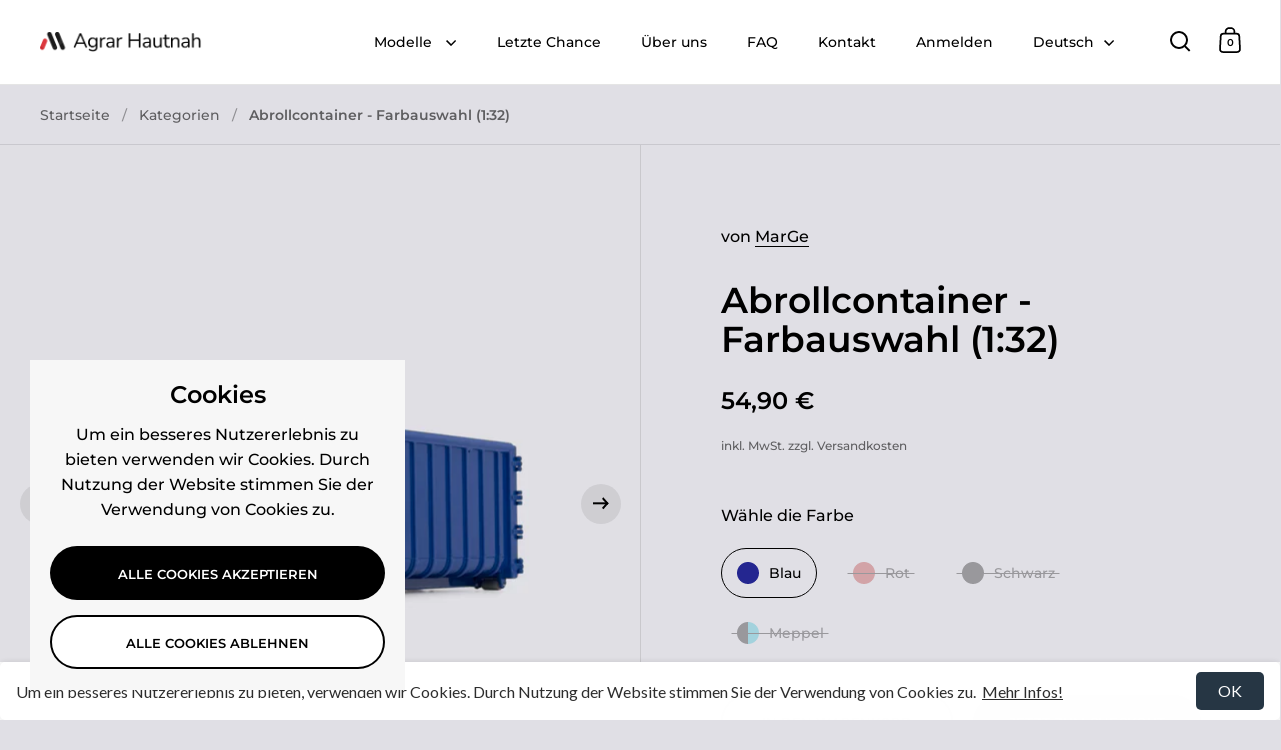

--- FILE ---
content_type: text/html; charset=utf-8
request_url: https://www.agrar-hautnah.de/products/hakenlift-container-gross-farbauswahl-1-32
body_size: 39574
content:
<!doctype html><html class="no-js" lang="de" dir="ltr">
<head>

  <meta charset="utf-8">
  <meta name="viewport" content="width=device-width, initial-scale=1.0, height=device-height, minimum-scale=1.0">
  <meta http-equiv="X-UA-Compatible" content="IE=edge"> 

<link rel="icon" type="image/png" href="https://cdn.shopify.com/s/files/1/0276/9426/8503/files/favicon-96x96.png?v=1736933615" sizes="96x96" />
<link rel="icon" type="image/svg+xml" href="https://cdn.shopify.com/s/files/1/0276/9426/8503/files/favicon.svg?v=1736933615" />
<link rel="shortcut icon" href="https://cdn.shopify.com/s/files/1/0276/9426/8503/files/favicon.ico?v=1736933615" />
<link rel="apple-touch-icon" sizes="180x180" href="https://cdn.shopify.com/s/files/1/0276/9426/8503/files/apple-touch-icon.png?v=1736933615" />
<meta name="apple-mobile-web-app-title" content="Agrar Hautnah" />
<link rel="manifest" href="https://cdn.shopify.com/s/files/1/0276/9426/8503/files/site.webmanifest?v=1736934089" /><title>Abrollcontainer - Farbauswahl (1:32) &ndash; Agrar Hautnah
</title><meta name="description" content="Der neue Hakenlift Container von MarGe Models kommt im Maßstab 1:32. Es handelt sich um ein Sammlermodell, welches sich durch feinste Details und hohe Qualität auszeichnet.">

<meta property="og:site_name" content="Agrar Hautnah">
<meta property="og:url" content="https://www.agrar-hautnah.de/products/hakenlift-container-gross-farbauswahl-1-32">
<meta property="og:title" content="Abrollcontainer - Farbauswahl (1:32)">
<meta property="og:type" content="product">
<meta property="og:description" content="Der neue Hakenlift Container von MarGe Models kommt im Maßstab 1:32. Es handelt sich um ein Sammlermodell, welches sich durch feinste Details und hohe Qualität auszeichnet."><meta property="og:image" content="http://www.agrar-hautnah.de/cdn/shop/files/ContainerBlackSonderedition2.jpg?v=1727786468">
  <meta property="og:image:secure_url" content="https://www.agrar-hautnah.de/cdn/shop/files/ContainerBlackSonderedition2.jpg?v=1727786468">
  <meta property="og:image:width" content="1245">
  <meta property="og:image:height" content="1395"><meta property="og:price:amount" content="54,90">
  <meta property="og:price:currency" content="EUR"><meta name="twitter:card" content="summary_large_image">
<meta name="twitter:title" content="Abrollcontainer - Farbauswahl (1:32)">
<meta name="twitter:description" content="Der neue Hakenlift Container von MarGe Models kommt im Maßstab 1:32. Es handelt sich um ein Sammlermodell, welches sich durch feinste Details und hohe Qualität auszeichnet."><script type="application/ld+json">
  [
    {   
      "@context": "https://schema.org",
      "@type": "WebSite",
      "name": "Agrar Hautnah",
      "url": "https:\/\/www.agrar-hautnah.de"
    },
    {
      "@context": "https://schema.org",
      "@type": "Organization",
      "name": "Agrar Hautnah",
      "url": "https:\/\/www.agrar-hautnah.de"
    }
  ]
</script>

<script type="application/ld+json">
{
  "@context": "https://schema.org",
  "@type": "BreadcrumbList",
  "itemListElement": [
    {
      "@type": "ListItem",
      "position": 1,
      "name": "Startseite",
      "item": "https://www.agrar-hautnah.de"
    },{
        "@type": "ListItem",
        "position": 2,
        "name": "Abrollcontainer - Farbauswahl (1:32)",
        "item": "https://www.agrar-hautnah.de/products/hakenlift-container-gross-farbauswahl-1-32"
      }]
}
</script><script type="application/ld+json">{"@context":"http:\/\/schema.org\/","@id":"\/products\/hakenlift-container-gross-farbauswahl-1-32#product","@type":"ProductGroup","brand":{"@type":"Brand","name":"MarGe"},"category":"Maßstabsmodelle","description":"BeschreibungDer neue Hakenlift Container mit 40m³ von MarGe Models kommt im Maßstab 1:32. Es handelt sich um ein Sammlermodell, welches sich durch feinste Details und hohe Qualität auszeichnet.\nMaterialDas Modell des Containers ist überwiegend aus Die-Cast gefertigt.\nWarnhinweisSammlermodell - Nicht geeignet für Kinder unter 14 Jahren.","hasVariant":[{"@id":"\/products\/hakenlift-container-gross-farbauswahl-1-32?variant=44102275662092#variant","@type":"Product","image":"https:\/\/www.agrar-hautnah.de\/cdn\/shop\/products\/Container40m3Blau.jpg?v=1675443256\u0026width=1920","name":"Abrollcontainer - Farbauswahl (1:32) - Blau","offers":{"@id":"\/products\/hakenlift-container-gross-farbauswahl-1-32?variant=44102275662092#offer","@type":"Offer","availability":"http:\/\/schema.org\/InStock","price":"54.90","priceCurrency":"EUR","url":"https:\/\/www.agrar-hautnah.de\/products\/hakenlift-container-gross-farbauswahl-1-32?variant=44102275662092"}},{"@id":"\/products\/hakenlift-container-gross-farbauswahl-1-32?variant=44102275727628#variant","@type":"Product","image":"https:\/\/www.agrar-hautnah.de\/cdn\/shop\/products\/Container40m3Rot2.jpg?v=1675443256\u0026width=1920","name":"Abrollcontainer - Farbauswahl (1:32) - Rot","offers":{"@id":"\/products\/hakenlift-container-gross-farbauswahl-1-32?variant=44102275727628#offer","@type":"Offer","availability":"http:\/\/schema.org\/OutOfStock","price":"54.90","priceCurrency":"EUR","url":"https:\/\/www.agrar-hautnah.de\/products\/hakenlift-container-gross-farbauswahl-1-32?variant=44102275727628"}},{"@id":"\/products\/hakenlift-container-gross-farbauswahl-1-32?variant=53607728087308#variant","@type":"Product","image":"https:\/\/www.agrar-hautnah.de\/cdn\/shop\/files\/Container_Black_2.jpg?v=1727786353\u0026width=1920","name":"Abrollcontainer - Farbauswahl (1:32) - Schwarz","offers":{"@id":"\/products\/hakenlift-container-gross-farbauswahl-1-32?variant=53607728087308#offer","@type":"Offer","availability":"http:\/\/schema.org\/OutOfStock","price":"54.90","priceCurrency":"EUR","url":"https:\/\/www.agrar-hautnah.de\/products\/hakenlift-container-gross-farbauswahl-1-32?variant=53607728087308"}},{"@id":"\/products\/hakenlift-container-gross-farbauswahl-1-32?variant=53607732871436#variant","@type":"Product","image":"https:\/\/www.agrar-hautnah.de\/cdn\/shop\/files\/ContainerBlackSonderedition2.jpg?v=1727786468\u0026width=1920","name":"Abrollcontainer - Farbauswahl (1:32) - Meppel","offers":{"@id":"\/products\/hakenlift-container-gross-farbauswahl-1-32?variant=53607732871436#offer","@type":"Offer","availability":"http:\/\/schema.org\/OutOfStock","price":"54.90","priceCurrency":"EUR","url":"https:\/\/www.agrar-hautnah.de\/products\/hakenlift-container-gross-farbauswahl-1-32?variant=53607732871436"}}],"name":"Abrollcontainer - Farbauswahl (1:32)","productGroupID":"8212608549132","url":"https:\/\/www.agrar-hautnah.de\/products\/hakenlift-container-gross-farbauswahl-1-32"}</script><link rel="canonical" href="https://www.agrar-hautnah.de/products/hakenlift-container-gross-farbauswahl-1-32">

  <link rel="preconnect" href="https://cdn.shopify.com"><link rel="preconnect" href="https://fonts.shopifycdn.com" crossorigin><link href="//www.agrar-hautnah.de/cdn/shop/t/15/assets/theme.css?v=14432299889316720251750404663" as="style" rel="preload"><link href="//www.agrar-hautnah.de/cdn/shop/t/15/assets/section-header.css?v=171233665762437097931750404663" as="style" rel="preload"><link href="//www.agrar-hautnah.de/cdn/shop/t/15/assets/component-slider.css?v=8095672625576475451750404663" as="style" rel="preload"><link href="//www.agrar-hautnah.de/cdn/shop/t/15/assets/component-product-item.css?v=154712366832164997571750404663" as="style" rel="preload"><link href="//www.agrar-hautnah.de/cdn/shop/t/15/assets/section-main-product.css?v=166929180159072023751750404663" as="style" rel="preload">
  <link rel="preload" as="image" href="//www.agrar-hautnah.de/cdn/shop/files/ContainerBlackSonderedition2.jpg?v=1727786468&width=480" imagesrcset="//www.agrar-hautnah.de/cdn/shop/files/ContainerBlackSonderedition2.jpg?v=1727786468&width=240 240w,//www.agrar-hautnah.de/cdn/shop/files/ContainerBlackSonderedition2.jpg?v=1727786468&width=360 360w,//www.agrar-hautnah.de/cdn/shop/files/ContainerBlackSonderedition2.jpg?v=1727786468&width=420 420w,//www.agrar-hautnah.de/cdn/shop/files/ContainerBlackSonderedition2.jpg?v=1727786468&width=480 480w,//www.agrar-hautnah.de/cdn/shop/files/ContainerBlackSonderedition2.jpg?v=1727786468&width=640 640w,//www.agrar-hautnah.de/cdn/shop/files/ContainerBlackSonderedition2.jpg?v=1727786468&width=840 840w,//www.agrar-hautnah.de/cdn/shop/files/ContainerBlackSonderedition2.jpg?v=1727786468&width=1080 1080w" imagesizes="(max-width: 1024px) and (orientation: portrait) 100vw, (max-width: 768px) 100vw, 50vw">
  

<link rel="preload" href="//www.agrar-hautnah.de/cdn/fonts/montserrat/montserrat_n6.1326b3e84230700ef15b3a29fb520639977513e0.woff2" as="font" type="font/woff2" crossorigin><link rel="preload" href="//www.agrar-hautnah.de/cdn/fonts/montserrat/montserrat_n5.07ef3781d9c78c8b93c98419da7ad4fbeebb6635.woff2" as="font" type="font/woff2" crossorigin>

<style>



@font-face {
  font-family: Montserrat;
  font-weight: 600;
  font-style: normal;
  font-display: swap;
  src: url("//www.agrar-hautnah.de/cdn/fonts/montserrat/montserrat_n6.1326b3e84230700ef15b3a29fb520639977513e0.woff2") format("woff2"),
       url("//www.agrar-hautnah.de/cdn/fonts/montserrat/montserrat_n6.652f051080eb14192330daceed8cd53dfdc5ead9.woff") format("woff");
}
@font-face {
  font-family: Montserrat;
  font-weight: 500;
  font-style: normal;
  font-display: swap;
  src: url("//www.agrar-hautnah.de/cdn/fonts/montserrat/montserrat_n5.07ef3781d9c78c8b93c98419da7ad4fbeebb6635.woff2") format("woff2"),
       url("//www.agrar-hautnah.de/cdn/fonts/montserrat/montserrat_n5.adf9b4bd8b0e4f55a0b203cdd84512667e0d5e4d.woff") format("woff");
}
@font-face {
  font-family: Montserrat;
  font-weight: 600;
  font-style: normal;
  font-display: swap;
  src: url("//www.agrar-hautnah.de/cdn/fonts/montserrat/montserrat_n6.1326b3e84230700ef15b3a29fb520639977513e0.woff2") format("woff2"),
       url("//www.agrar-hautnah.de/cdn/fonts/montserrat/montserrat_n6.652f051080eb14192330daceed8cd53dfdc5ead9.woff") format("woff");
}
@font-face {
  font-family: Montserrat;
  font-weight: 500;
  font-style: italic;
  font-display: swap;
  src: url("//www.agrar-hautnah.de/cdn/fonts/montserrat/montserrat_i5.d3a783eb0cc26f2fda1e99d1dfec3ebaea1dc164.woff2") format("woff2"),
       url("//www.agrar-hautnah.de/cdn/fonts/montserrat/montserrat_i5.76d414ea3d56bb79ef992a9c62dce2e9063bc062.woff") format("woff");
}
</style>
<style>

  :root {

    /* Main color scheme */

    --main-text: #000000;
    --main-text-hover: rgba(0, 0, 0, 0.82);
    --main-text-foreground: #fff;
    
    --main-background: #e0dfe5;
    --main-background-secondary: rgba(0, 0, 0, 0.18);
    --main-background-third: rgba(0, 0, 0, 0.03);
    --main-borders: rgba(0, 0, 0, 0.08);
    --grid-borders: rgba(0, 0, 0, 0.1);

    /* Header & sidebars color scheme */
    
    --header-text: #000000;
    --header-text-foreground: #fff;
    
    --header-background: #ffffff;
    --header-background-secondary: rgba(0, 0, 0, 0.18);
    --header-borders: rgba(0, 0, 0, 0.08);
    --header-grid-borders: rgba(0, 0, 0, 0.1);--cart-image-border: 1px solid #f1f1f1;/* Footer color scheme */

    --footer-text: ;
    --footer-text-foreground: #fff;
    
    --footer-background: ;
    --footer-background-secondary: ;
    --footer-borders: ;

    --grid-image-padding: 0%;
    --grid-image-background: rgba(0,0,0,0);

    /* Buttons radius */

    --buttons-radius: 30px;

    /* Font variables */

    --font-stack-headings: Montserrat, sans-serif;
    --font-weight-headings: 600;
    --font-style-headings: normal;

    --font-stack-body: Montserrat, sans-serif;
    --font-weight-body: 500;--font-weight-body-bold: 600;--font-style-body: normal;

    --base-headings-size: 60;
    --base-headings-line: 1.1;
    --base-body-size: 16;
    --base-body-line: 1.6;

  }

  select, .regular-select-cover, .facets__disclosure:after {
    background-image: url("data:image/svg+xml,%0A%3Csvg width='14' height='9' viewBox='0 0 14 9' fill='none' xmlns='http://www.w3.org/2000/svg'%3E%3Cpath d='M8.42815 7.47604L7.01394 8.89025L0.528658 2.40497L1.94287 0.990753L8.42815 7.47604Z' fill='rgb(0, 0, 0)'/%3E%3Cpath d='M6.98591 8.89025L5.5717 7.47604L12.057 0.990755L13.4712 2.40497L6.98591 8.89025Z' fill='rgb(0, 0, 0)'/%3E%3C/svg%3E%0A");
  }sidebar-drawer {
      --main-background: #ffffff;
    }</style><link href="//www.agrar-hautnah.de/cdn/shop/t/15/assets/theme.css?v=14432299889316720251750404663" rel="stylesheet" type="text/css" media="all" />

  <script>window.performance && window.performance.mark && window.performance.mark('shopify.content_for_header.start');</script><meta name="google-site-verification" content="XV2Zl4-BbamlL72CBcmBdQD4zfFENhLAaeU8K2qCFG4">
<meta name="google-site-verification" content="XV2Zl4-BbamlL72CBcmBdQD4zfFENhLAaeU8K2qCFG4">
<meta id="shopify-digital-wallet" name="shopify-digital-wallet" content="/27694268503/digital_wallets/dialog">
<meta name="shopify-checkout-api-token" content="d4d211c0314ade2c9c05e41f16ef39cc">
<meta id="in-context-paypal-metadata" data-shop-id="27694268503" data-venmo-supported="false" data-environment="production" data-locale="de_DE" data-paypal-v4="true" data-currency="EUR">
<link rel="alternate" hreflang="x-default" href="https://www.agrar-hautnah.de/products/hakenlift-container-gross-farbauswahl-1-32">
<link rel="alternate" hreflang="de" href="https://www.agrar-hautnah.de/products/hakenlift-container-gross-farbauswahl-1-32">
<link rel="alternate" hreflang="en" href="https://www.agrar-hautnah.de/en/products/hakenlift-container-gross-farbauswahl-1-32">
<link rel="alternate" hreflang="en-BE" href="https://www.agrar-hautnah.de/en-en/products/hakenlift-container-gross-farbauswahl-1-32">
<link rel="alternate" hreflang="en-ES" href="https://www.agrar-hautnah.de/en-en/products/hakenlift-container-gross-farbauswahl-1-32">
<link rel="alternate" hreflang="en-FR" href="https://www.agrar-hautnah.de/en-en/products/hakenlift-container-gross-farbauswahl-1-32">
<link rel="alternate" hreflang="en-IT" href="https://www.agrar-hautnah.de/en-en/products/hakenlift-container-gross-farbauswahl-1-32">
<link rel="alternate" hreflang="en-NL" href="https://www.agrar-hautnah.de/en-en/products/hakenlift-container-gross-farbauswahl-1-32">
<link rel="alternate" hreflang="en-PL" href="https://www.agrar-hautnah.de/en-en/products/hakenlift-container-gross-farbauswahl-1-32">
<link rel="alternate" hreflang="en-AT" href="https://www.agrar-hautnah.de/en-en/products/hakenlift-container-gross-farbauswahl-1-32">
<link rel="alternate" hreflang="en-DK" href="https://www.agrar-hautnah.de/en-en/products/hakenlift-container-gross-farbauswahl-1-32">
<link rel="alternate" hreflang="en-BG" href="https://www.agrar-hautnah.de/en-en/products/hakenlift-container-gross-farbauswahl-1-32">
<link rel="alternate" hreflang="en-BA" href="https://www.agrar-hautnah.de/en-en/products/hakenlift-container-gross-farbauswahl-1-32">
<link rel="alternate" hreflang="en-FI" href="https://www.agrar-hautnah.de/en-en/products/hakenlift-container-gross-farbauswahl-1-32">
<link rel="alternate" hreflang="en-GR" href="https://www.agrar-hautnah.de/en-en/products/hakenlift-container-gross-farbauswahl-1-32">
<link rel="alternate" hreflang="en-HR" href="https://www.agrar-hautnah.de/en-en/products/hakenlift-container-gross-farbauswahl-1-32">
<link rel="alternate" hreflang="en-LU" href="https://www.agrar-hautnah.de/en-en/products/hakenlift-container-gross-farbauswahl-1-32">
<link rel="alternate" hreflang="en-NO" href="https://www.agrar-hautnah.de/en-en/products/hakenlift-container-gross-farbauswahl-1-32">
<link rel="alternate" hreflang="en-PT" href="https://www.agrar-hautnah.de/en-en/products/hakenlift-container-gross-farbauswahl-1-32">
<link rel="alternate" hreflang="en-RO" href="https://www.agrar-hautnah.de/en-en/products/hakenlift-container-gross-farbauswahl-1-32">
<link rel="alternate" hreflang="en-SE" href="https://www.agrar-hautnah.de/en-en/products/hakenlift-container-gross-farbauswahl-1-32">
<link rel="alternate" hreflang="en-SK" href="https://www.agrar-hautnah.de/en-en/products/hakenlift-container-gross-farbauswahl-1-32">
<link rel="alternate" hreflang="en-SI" href="https://www.agrar-hautnah.de/en-en/products/hakenlift-container-gross-farbauswahl-1-32">
<link rel="alternate" hreflang="en-RS" href="https://www.agrar-hautnah.de/en-en/products/hakenlift-container-gross-farbauswahl-1-32">
<link rel="alternate" hreflang="en-CZ" href="https://www.agrar-hautnah.de/en-en/products/hakenlift-container-gross-farbauswahl-1-32">
<link rel="alternate" hreflang="en-TR" href="https://www.agrar-hautnah.de/en-en/products/hakenlift-container-gross-farbauswahl-1-32">
<link rel="alternate" hreflang="en-HU" href="https://www.agrar-hautnah.de/en-en/products/hakenlift-container-gross-farbauswahl-1-32">
<link rel="alternate" hreflang="en-UA" href="https://www.agrar-hautnah.de/en-en/products/hakenlift-container-gross-farbauswahl-1-32">
<link rel="alternate" hreflang="en-CA" href="https://www.agrar-hautnah.de/en-en/products/hakenlift-container-gross-farbauswahl-1-32">
<link rel="alternate" hreflang="en-US" href="https://www.agrar-hautnah.de/en-en/products/hakenlift-container-gross-farbauswahl-1-32">
<link rel="alternate" hreflang="en-MX" href="https://www.agrar-hautnah.de/en-en/products/hakenlift-container-gross-farbauswahl-1-32">
<link rel="alternate" hreflang="en-AD" href="https://www.agrar-hautnah.de/en-en/products/hakenlift-container-gross-farbauswahl-1-32">
<link rel="alternate" hreflang="en-AL" href="https://www.agrar-hautnah.de/en-en/products/hakenlift-container-gross-farbauswahl-1-32">
<link rel="alternate" hreflang="en-BH" href="https://www.agrar-hautnah.de/en-en/products/hakenlift-container-gross-farbauswahl-1-32">
<link rel="alternate" hreflang="en-BY" href="https://www.agrar-hautnah.de/en-en/products/hakenlift-container-gross-farbauswahl-1-32">
<link rel="alternate" hreflang="en-CN" href="https://www.agrar-hautnah.de/en-en/products/hakenlift-container-gross-farbauswahl-1-32">
<link rel="alternate" hreflang="en-CY" href="https://www.agrar-hautnah.de/en-en/products/hakenlift-container-gross-farbauswahl-1-32">
<link rel="alternate" hreflang="en-EE" href="https://www.agrar-hautnah.de/en-en/products/hakenlift-container-gross-farbauswahl-1-32">
<link rel="alternate" hreflang="en-FO" href="https://www.agrar-hautnah.de/en-en/products/hakenlift-container-gross-farbauswahl-1-32">
<link rel="alternate" hreflang="en-GE" href="https://www.agrar-hautnah.de/en-en/products/hakenlift-container-gross-farbauswahl-1-32">
<link rel="alternate" hreflang="en-GL" href="https://www.agrar-hautnah.de/en-en/products/hakenlift-container-gross-farbauswahl-1-32">
<link rel="alternate" hreflang="en-IE" href="https://www.agrar-hautnah.de/en-en/products/hakenlift-container-gross-farbauswahl-1-32">
<link rel="alternate" hreflang="en-IL" href="https://www.agrar-hautnah.de/en-en/products/hakenlift-container-gross-farbauswahl-1-32">
<link rel="alternate" hreflang="en-IS" href="https://www.agrar-hautnah.de/en-en/products/hakenlift-container-gross-farbauswahl-1-32">
<link rel="alternate" hreflang="en-JP" href="https://www.agrar-hautnah.de/en-en/products/hakenlift-container-gross-farbauswahl-1-32">
<link rel="alternate" hreflang="en-KR" href="https://www.agrar-hautnah.de/en-en/products/hakenlift-container-gross-farbauswahl-1-32">
<link rel="alternate" hreflang="en-LI" href="https://www.agrar-hautnah.de/en-en/products/hakenlift-container-gross-farbauswahl-1-32">
<link rel="alternate" hreflang="en-LV" href="https://www.agrar-hautnah.de/en-en/products/hakenlift-container-gross-farbauswahl-1-32">
<link rel="alternate" hreflang="en-MC" href="https://www.agrar-hautnah.de/en-en/products/hakenlift-container-gross-farbauswahl-1-32">
<link rel="alternate" hreflang="en-MD" href="https://www.agrar-hautnah.de/en-en/products/hakenlift-container-gross-farbauswahl-1-32">
<link rel="alternate" hreflang="en-ME" href="https://www.agrar-hautnah.de/en-en/products/hakenlift-container-gross-farbauswahl-1-32">
<link rel="alternate" hreflang="en-MK" href="https://www.agrar-hautnah.de/en-en/products/hakenlift-container-gross-farbauswahl-1-32">
<link rel="alternate" hreflang="en-MT" href="https://www.agrar-hautnah.de/en-en/products/hakenlift-container-gross-farbauswahl-1-32">
<link rel="alternate" hreflang="en-MV" href="https://www.agrar-hautnah.de/en-en/products/hakenlift-container-gross-farbauswahl-1-32">
<link rel="alternate" hreflang="en-QA" href="https://www.agrar-hautnah.de/en-en/products/hakenlift-container-gross-farbauswahl-1-32">
<link rel="alternate" hreflang="en-SM" href="https://www.agrar-hautnah.de/en-en/products/hakenlift-container-gross-farbauswahl-1-32">
<link rel="alternate" hreflang="en-TH" href="https://www.agrar-hautnah.de/en-en/products/hakenlift-container-gross-farbauswahl-1-32">
<link rel="alternate" hreflang="en-TN" href="https://www.agrar-hautnah.de/en-en/products/hakenlift-container-gross-farbauswahl-1-32">
<link rel="alternate" hreflang="en-TW" href="https://www.agrar-hautnah.de/en-en/products/hakenlift-container-gross-farbauswahl-1-32">
<link rel="alternate" hreflang="en-VA" href="https://www.agrar-hautnah.de/en-en/products/hakenlift-container-gross-farbauswahl-1-32">
<link rel="alternate" type="application/json+oembed" href="https://www.agrar-hautnah.de/products/hakenlift-container-gross-farbauswahl-1-32.oembed">
<script async="async" src="/checkouts/internal/preloads.js?locale=de-DE"></script>
<script id="apple-pay-shop-capabilities" type="application/json">{"shopId":27694268503,"countryCode":"DE","currencyCode":"EUR","merchantCapabilities":["supports3DS"],"merchantId":"gid:\/\/shopify\/Shop\/27694268503","merchantName":"Agrar Hautnah","requiredBillingContactFields":["postalAddress","email"],"requiredShippingContactFields":["postalAddress","email"],"shippingType":"shipping","supportedNetworks":["visa","maestro","masterCard","amex"],"total":{"type":"pending","label":"Agrar Hautnah","amount":"1.00"},"shopifyPaymentsEnabled":true,"supportsSubscriptions":true}</script>
<script id="shopify-features" type="application/json">{"accessToken":"d4d211c0314ade2c9c05e41f16ef39cc","betas":["rich-media-storefront-analytics"],"domain":"www.agrar-hautnah.de","predictiveSearch":true,"shopId":27694268503,"locale":"de"}</script>
<script>var Shopify = Shopify || {};
Shopify.shop = "agrar-hautnah.myshopify.com";
Shopify.locale = "de";
Shopify.currency = {"active":"EUR","rate":"1.0"};
Shopify.country = "DE";
Shopify.theme = {"name":"Split 4.4","id":173948076300,"schema_name":"Split","schema_version":"4.4.0","theme_store_id":842,"role":"main"};
Shopify.theme.handle = "null";
Shopify.theme.style = {"id":null,"handle":null};
Shopify.cdnHost = "www.agrar-hautnah.de/cdn";
Shopify.routes = Shopify.routes || {};
Shopify.routes.root = "/";</script>
<script type="module">!function(o){(o.Shopify=o.Shopify||{}).modules=!0}(window);</script>
<script>!function(o){function n(){var o=[];function n(){o.push(Array.prototype.slice.apply(arguments))}return n.q=o,n}var t=o.Shopify=o.Shopify||{};t.loadFeatures=n(),t.autoloadFeatures=n()}(window);</script>
<script id="shop-js-analytics" type="application/json">{"pageType":"product"}</script>
<script defer="defer" async type="module" src="//www.agrar-hautnah.de/cdn/shopifycloud/shop-js/modules/v2/client.init-shop-cart-sync_CqW1pdan.de.esm.js"></script>
<script defer="defer" async type="module" src="//www.agrar-hautnah.de/cdn/shopifycloud/shop-js/modules/v2/chunk.common_CnfwdMT9.esm.js"></script>
<script type="module">
  await import("//www.agrar-hautnah.de/cdn/shopifycloud/shop-js/modules/v2/client.init-shop-cart-sync_CqW1pdan.de.esm.js");
await import("//www.agrar-hautnah.de/cdn/shopifycloud/shop-js/modules/v2/chunk.common_CnfwdMT9.esm.js");

  window.Shopify.SignInWithShop?.initShopCartSync?.({"fedCMEnabled":true,"windoidEnabled":true});

</script>
<script>(function() {
  var isLoaded = false;
  function asyncLoad() {
    if (isLoaded) return;
    isLoaded = true;
    var urls = ["https:\/\/cookie-bar.conversionbear.com\/script?app=cookie_consent\u0026shop=agrar-hautnah.myshopify.com"];
    for (var i = 0; i < urls.length; i++) {
      var s = document.createElement('script');
      s.type = 'text/javascript';
      s.async = true;
      s.src = urls[i];
      var x = document.getElementsByTagName('script')[0];
      x.parentNode.insertBefore(s, x);
    }
  };
  if(window.attachEvent) {
    window.attachEvent('onload', asyncLoad);
  } else {
    window.addEventListener('load', asyncLoad, false);
  }
})();</script>
<script id="__st">var __st={"a":27694268503,"offset":3600,"reqid":"bb84c688-818a-462a-b76c-94b9614dc5a2-1768200888","pageurl":"www.agrar-hautnah.de\/products\/hakenlift-container-gross-farbauswahl-1-32","u":"9bacb12e8a31","p":"product","rtyp":"product","rid":8212608549132};</script>
<script>window.ShopifyPaypalV4VisibilityTracking = true;</script>
<script id="captcha-bootstrap">!function(){'use strict';const t='contact',e='account',n='new_comment',o=[[t,t],['blogs',n],['comments',n],[t,'customer']],c=[[e,'customer_login'],[e,'guest_login'],[e,'recover_customer_password'],[e,'create_customer']],r=t=>t.map((([t,e])=>`form[action*='/${t}']:not([data-nocaptcha='true']) input[name='form_type'][value='${e}']`)).join(','),a=t=>()=>t?[...document.querySelectorAll(t)].map((t=>t.form)):[];function s(){const t=[...o],e=r(t);return a(e)}const i='password',u='form_key',d=['recaptcha-v3-token','g-recaptcha-response','h-captcha-response',i],f=()=>{try{return window.sessionStorage}catch{return}},m='__shopify_v',_=t=>t.elements[u];function p(t,e,n=!1){try{const o=window.sessionStorage,c=JSON.parse(o.getItem(e)),{data:r}=function(t){const{data:e,action:n}=t;return t[m]||n?{data:e,action:n}:{data:t,action:n}}(c);for(const[e,n]of Object.entries(r))t.elements[e]&&(t.elements[e].value=n);n&&o.removeItem(e)}catch(o){console.error('form repopulation failed',{error:o})}}const l='form_type',E='cptcha';function T(t){t.dataset[E]=!0}const w=window,h=w.document,L='Shopify',v='ce_forms',y='captcha';let A=!1;((t,e)=>{const n=(g='f06e6c50-85a8-45c8-87d0-21a2b65856fe',I='https://cdn.shopify.com/shopifycloud/storefront-forms-hcaptcha/ce_storefront_forms_captcha_hcaptcha.v1.5.2.iife.js',D={infoText:'Durch hCaptcha geschützt',privacyText:'Datenschutz',termsText:'Allgemeine Geschäftsbedingungen'},(t,e,n)=>{const o=w[L][v],c=o.bindForm;if(c)return c(t,g,e,D).then(n);var r;o.q.push([[t,g,e,D],n]),r=I,A||(h.body.append(Object.assign(h.createElement('script'),{id:'captcha-provider',async:!0,src:r})),A=!0)});var g,I,D;w[L]=w[L]||{},w[L][v]=w[L][v]||{},w[L][v].q=[],w[L][y]=w[L][y]||{},w[L][y].protect=function(t,e){n(t,void 0,e),T(t)},Object.freeze(w[L][y]),function(t,e,n,w,h,L){const[v,y,A,g]=function(t,e,n){const i=e?o:[],u=t?c:[],d=[...i,...u],f=r(d),m=r(i),_=r(d.filter((([t,e])=>n.includes(e))));return[a(f),a(m),a(_),s()]}(w,h,L),I=t=>{const e=t.target;return e instanceof HTMLFormElement?e:e&&e.form},D=t=>v().includes(t);t.addEventListener('submit',(t=>{const e=I(t);if(!e)return;const n=D(e)&&!e.dataset.hcaptchaBound&&!e.dataset.recaptchaBound,o=_(e),c=g().includes(e)&&(!o||!o.value);(n||c)&&t.preventDefault(),c&&!n&&(function(t){try{if(!f())return;!function(t){const e=f();if(!e)return;const n=_(t);if(!n)return;const o=n.value;o&&e.removeItem(o)}(t);const e=Array.from(Array(32),(()=>Math.random().toString(36)[2])).join('');!function(t,e){_(t)||t.append(Object.assign(document.createElement('input'),{type:'hidden',name:u})),t.elements[u].value=e}(t,e),function(t,e){const n=f();if(!n)return;const o=[...t.querySelectorAll(`input[type='${i}']`)].map((({name:t})=>t)),c=[...d,...o],r={};for(const[a,s]of new FormData(t).entries())c.includes(a)||(r[a]=s);n.setItem(e,JSON.stringify({[m]:1,action:t.action,data:r}))}(t,e)}catch(e){console.error('failed to persist form',e)}}(e),e.submit())}));const S=(t,e)=>{t&&!t.dataset[E]&&(n(t,e.some((e=>e===t))),T(t))};for(const o of['focusin','change'])t.addEventListener(o,(t=>{const e=I(t);D(e)&&S(e,y())}));const B=e.get('form_key'),M=e.get(l),P=B&&M;t.addEventListener('DOMContentLoaded',(()=>{const t=y();if(P)for(const e of t)e.elements[l].value===M&&p(e,B);[...new Set([...A(),...v().filter((t=>'true'===t.dataset.shopifyCaptcha))])].forEach((e=>S(e,t)))}))}(h,new URLSearchParams(w.location.search),n,t,e,['guest_login'])})(!0,!0)}();</script>
<script integrity="sha256-4kQ18oKyAcykRKYeNunJcIwy7WH5gtpwJnB7kiuLZ1E=" data-source-attribution="shopify.loadfeatures" defer="defer" src="//www.agrar-hautnah.de/cdn/shopifycloud/storefront/assets/storefront/load_feature-a0a9edcb.js" crossorigin="anonymous"></script>
<script data-source-attribution="shopify.dynamic_checkout.dynamic.init">var Shopify=Shopify||{};Shopify.PaymentButton=Shopify.PaymentButton||{isStorefrontPortableWallets:!0,init:function(){window.Shopify.PaymentButton.init=function(){};var t=document.createElement("script");t.src="https://www.agrar-hautnah.de/cdn/shopifycloud/portable-wallets/latest/portable-wallets.de.js",t.type="module",document.head.appendChild(t)}};
</script>
<script data-source-attribution="shopify.dynamic_checkout.buyer_consent">
  function portableWalletsHideBuyerConsent(e){var t=document.getElementById("shopify-buyer-consent"),n=document.getElementById("shopify-subscription-policy-button");t&&n&&(t.classList.add("hidden"),t.setAttribute("aria-hidden","true"),n.removeEventListener("click",e))}function portableWalletsShowBuyerConsent(e){var t=document.getElementById("shopify-buyer-consent"),n=document.getElementById("shopify-subscription-policy-button");t&&n&&(t.classList.remove("hidden"),t.removeAttribute("aria-hidden"),n.addEventListener("click",e))}window.Shopify?.PaymentButton&&(window.Shopify.PaymentButton.hideBuyerConsent=portableWalletsHideBuyerConsent,window.Shopify.PaymentButton.showBuyerConsent=portableWalletsShowBuyerConsent);
</script>
<script>
  function portableWalletsCleanup(e){e&&e.src&&console.error("Failed to load portable wallets script "+e.src);var t=document.querySelectorAll("shopify-accelerated-checkout .shopify-payment-button__skeleton, shopify-accelerated-checkout-cart .wallet-cart-button__skeleton"),e=document.getElementById("shopify-buyer-consent");for(let e=0;e<t.length;e++)t[e].remove();e&&e.remove()}function portableWalletsNotLoadedAsModule(e){e instanceof ErrorEvent&&"string"==typeof e.message&&e.message.includes("import.meta")&&"string"==typeof e.filename&&e.filename.includes("portable-wallets")&&(window.removeEventListener("error",portableWalletsNotLoadedAsModule),window.Shopify.PaymentButton.failedToLoad=e,"loading"===document.readyState?document.addEventListener("DOMContentLoaded",window.Shopify.PaymentButton.init):window.Shopify.PaymentButton.init())}window.addEventListener("error",portableWalletsNotLoadedAsModule);
</script>

<script type="module" src="https://www.agrar-hautnah.de/cdn/shopifycloud/portable-wallets/latest/portable-wallets.de.js" onError="portableWalletsCleanup(this)" crossorigin="anonymous"></script>
<script nomodule>
  document.addEventListener("DOMContentLoaded", portableWalletsCleanup);
</script>

<link id="shopify-accelerated-checkout-styles" rel="stylesheet" media="screen" href="https://www.agrar-hautnah.de/cdn/shopifycloud/portable-wallets/latest/accelerated-checkout-backwards-compat.css" crossorigin="anonymous">
<style id="shopify-accelerated-checkout-cart">
        #shopify-buyer-consent {
  margin-top: 1em;
  display: inline-block;
  width: 100%;
}

#shopify-buyer-consent.hidden {
  display: none;
}

#shopify-subscription-policy-button {
  background: none;
  border: none;
  padding: 0;
  text-decoration: underline;
  font-size: inherit;
  cursor: pointer;
}

#shopify-subscription-policy-button::before {
  box-shadow: none;
}

      </style>

<script>window.performance && window.performance.mark && window.performance.mark('shopify.content_for_header.end');</script>

  <script>
    const rbi = [];
    const ribSetSize = (img) => {
      if ( img.offsetWidth / parseInt(img.dataset.ratio) < img.offsetHeight ) {
        img.setAttribute('sizes', `${Math.ceil(img.offsetHeight * parseInt(img.dataset.ratio))}px`);
      } else {
        img.setAttribute('sizes', `${Math.ceil(img.offsetWidth)}px`);
      }
    }
    function debounce(fn, wait) {
      let t;
      return (...args) => {
        clearTimeout(t);
        t = setTimeout(() => fn.apply(this, args), wait);
      };
    }
    window.KEYCODES = {
      TAB: 9,
      ESC: 27,
      DOWN: 40,
      RIGHT: 39,
      UP: 38,
      LEFT: 37,
      RETURN: 13
    };
    window.addEventListener('resize', debounce(()=>{
      for ( let img of rbi ) {
        ribSetSize(img);
      }
    }, 250));
  </script>

  <script>
    const ProductHeaderHelper = productSelector => {
      const originalHeader = document.querySelector(`${productSelector} .product-header`);
      let duplicateHeader = document.createElement('div');
      duplicateHeader.classList = 'product-header product-header--mobile';
      duplicateHeader.innerHTML = document.querySelector(`${productSelector} product-header`).innerHTML;
      duplicateHeader.querySelector('.price-reviews').id = "";
      document.querySelector(`${productSelector}`).prepend(duplicateHeader);
      const headerObserver = new MutationObserver(mutations=>{
        for ( const mutation of mutations ) {
          duplicateHeader.innerHTML = originalHeader.innerHTML;
        }
      });
      headerObserver.observe(originalHeader,{ attributes: false, childList: true, subtree: true })
    }
  </script><noscript>
    <link rel="stylesheet" href="//www.agrar-hautnah.de/cdn/shop/t/15/assets/theme-noscript.css?v=143651147855901250301750404663">
  </noscript>

  <script src="//www.agrar-hautnah.de/cdn/shop/t/15/assets/component-video-background.js?v=144337521800850417181750404663" defer></script>

<link href="https://monorail-edge.shopifysvc.com" rel="dns-prefetch">
<script>(function(){if ("sendBeacon" in navigator && "performance" in window) {try {var session_token_from_headers = performance.getEntriesByType('navigation')[0].serverTiming.find(x => x.name == '_s').description;} catch {var session_token_from_headers = undefined;}var session_cookie_matches = document.cookie.match(/_shopify_s=([^;]*)/);var session_token_from_cookie = session_cookie_matches && session_cookie_matches.length === 2 ? session_cookie_matches[1] : "";var session_token = session_token_from_headers || session_token_from_cookie || "";function handle_abandonment_event(e) {var entries = performance.getEntries().filter(function(entry) {return /monorail-edge.shopifysvc.com/.test(entry.name);});if (!window.abandonment_tracked && entries.length === 0) {window.abandonment_tracked = true;var currentMs = Date.now();var navigation_start = performance.timing.navigationStart;var payload = {shop_id: 27694268503,url: window.location.href,navigation_start,duration: currentMs - navigation_start,session_token,page_type: "product"};window.navigator.sendBeacon("https://monorail-edge.shopifysvc.com/v1/produce", JSON.stringify({schema_id: "online_store_buyer_site_abandonment/1.1",payload: payload,metadata: {event_created_at_ms: currentMs,event_sent_at_ms: currentMs}}));}}window.addEventListener('pagehide', handle_abandonment_event);}}());</script>
<script id="web-pixels-manager-setup">(function e(e,d,r,n,o){if(void 0===o&&(o={}),!Boolean(null===(a=null===(i=window.Shopify)||void 0===i?void 0:i.analytics)||void 0===a?void 0:a.replayQueue)){var i,a;window.Shopify=window.Shopify||{};var t=window.Shopify;t.analytics=t.analytics||{};var s=t.analytics;s.replayQueue=[],s.publish=function(e,d,r){return s.replayQueue.push([e,d,r]),!0};try{self.performance.mark("wpm:start")}catch(e){}var l=function(){var e={modern:/Edge?\/(1{2}[4-9]|1[2-9]\d|[2-9]\d{2}|\d{4,})\.\d+(\.\d+|)|Firefox\/(1{2}[4-9]|1[2-9]\d|[2-9]\d{2}|\d{4,})\.\d+(\.\d+|)|Chrom(ium|e)\/(9{2}|\d{3,})\.\d+(\.\d+|)|(Maci|X1{2}).+ Version\/(15\.\d+|(1[6-9]|[2-9]\d|\d{3,})\.\d+)([,.]\d+|)( \(\w+\)|)( Mobile\/\w+|) Safari\/|Chrome.+OPR\/(9{2}|\d{3,})\.\d+\.\d+|(CPU[ +]OS|iPhone[ +]OS|CPU[ +]iPhone|CPU IPhone OS|CPU iPad OS)[ +]+(15[._]\d+|(1[6-9]|[2-9]\d|\d{3,})[._]\d+)([._]\d+|)|Android:?[ /-](13[3-9]|1[4-9]\d|[2-9]\d{2}|\d{4,})(\.\d+|)(\.\d+|)|Android.+Firefox\/(13[5-9]|1[4-9]\d|[2-9]\d{2}|\d{4,})\.\d+(\.\d+|)|Android.+Chrom(ium|e)\/(13[3-9]|1[4-9]\d|[2-9]\d{2}|\d{4,})\.\d+(\.\d+|)|SamsungBrowser\/([2-9]\d|\d{3,})\.\d+/,legacy:/Edge?\/(1[6-9]|[2-9]\d|\d{3,})\.\d+(\.\d+|)|Firefox\/(5[4-9]|[6-9]\d|\d{3,})\.\d+(\.\d+|)|Chrom(ium|e)\/(5[1-9]|[6-9]\d|\d{3,})\.\d+(\.\d+|)([\d.]+$|.*Safari\/(?![\d.]+ Edge\/[\d.]+$))|(Maci|X1{2}).+ Version\/(10\.\d+|(1[1-9]|[2-9]\d|\d{3,})\.\d+)([,.]\d+|)( \(\w+\)|)( Mobile\/\w+|) Safari\/|Chrome.+OPR\/(3[89]|[4-9]\d|\d{3,})\.\d+\.\d+|(CPU[ +]OS|iPhone[ +]OS|CPU[ +]iPhone|CPU IPhone OS|CPU iPad OS)[ +]+(10[._]\d+|(1[1-9]|[2-9]\d|\d{3,})[._]\d+)([._]\d+|)|Android:?[ /-](13[3-9]|1[4-9]\d|[2-9]\d{2}|\d{4,})(\.\d+|)(\.\d+|)|Mobile Safari.+OPR\/([89]\d|\d{3,})\.\d+\.\d+|Android.+Firefox\/(13[5-9]|1[4-9]\d|[2-9]\d{2}|\d{4,})\.\d+(\.\d+|)|Android.+Chrom(ium|e)\/(13[3-9]|1[4-9]\d|[2-9]\d{2}|\d{4,})\.\d+(\.\d+|)|Android.+(UC? ?Browser|UCWEB|U3)[ /]?(15\.([5-9]|\d{2,})|(1[6-9]|[2-9]\d|\d{3,})\.\d+)\.\d+|SamsungBrowser\/(5\.\d+|([6-9]|\d{2,})\.\d+)|Android.+MQ{2}Browser\/(14(\.(9|\d{2,})|)|(1[5-9]|[2-9]\d|\d{3,})(\.\d+|))(\.\d+|)|K[Aa][Ii]OS\/(3\.\d+|([4-9]|\d{2,})\.\d+)(\.\d+|)/},d=e.modern,r=e.legacy,n=navigator.userAgent;return n.match(d)?"modern":n.match(r)?"legacy":"unknown"}(),u="modern"===l?"modern":"legacy",c=(null!=n?n:{modern:"",legacy:""})[u],f=function(e){return[e.baseUrl,"/wpm","/b",e.hashVersion,"modern"===e.buildTarget?"m":"l",".js"].join("")}({baseUrl:d,hashVersion:r,buildTarget:u}),m=function(e){var d=e.version,r=e.bundleTarget,n=e.surface,o=e.pageUrl,i=e.monorailEndpoint;return{emit:function(e){var a=e.status,t=e.errorMsg,s=(new Date).getTime(),l=JSON.stringify({metadata:{event_sent_at_ms:s},events:[{schema_id:"web_pixels_manager_load/3.1",payload:{version:d,bundle_target:r,page_url:o,status:a,surface:n,error_msg:t},metadata:{event_created_at_ms:s}}]});if(!i)return console&&console.warn&&console.warn("[Web Pixels Manager] No Monorail endpoint provided, skipping logging."),!1;try{return self.navigator.sendBeacon.bind(self.navigator)(i,l)}catch(e){}var u=new XMLHttpRequest;try{return u.open("POST",i,!0),u.setRequestHeader("Content-Type","text/plain"),u.send(l),!0}catch(e){return console&&console.warn&&console.warn("[Web Pixels Manager] Got an unhandled error while logging to Monorail."),!1}}}}({version:r,bundleTarget:l,surface:e.surface,pageUrl:self.location.href,monorailEndpoint:e.monorailEndpoint});try{o.browserTarget=l,function(e){var d=e.src,r=e.async,n=void 0===r||r,o=e.onload,i=e.onerror,a=e.sri,t=e.scriptDataAttributes,s=void 0===t?{}:t,l=document.createElement("script"),u=document.querySelector("head"),c=document.querySelector("body");if(l.async=n,l.src=d,a&&(l.integrity=a,l.crossOrigin="anonymous"),s)for(var f in s)if(Object.prototype.hasOwnProperty.call(s,f))try{l.dataset[f]=s[f]}catch(e){}if(o&&l.addEventListener("load",o),i&&l.addEventListener("error",i),u)u.appendChild(l);else{if(!c)throw new Error("Did not find a head or body element to append the script");c.appendChild(l)}}({src:f,async:!0,onload:function(){if(!function(){var e,d;return Boolean(null===(d=null===(e=window.Shopify)||void 0===e?void 0:e.analytics)||void 0===d?void 0:d.initialized)}()){var d=window.webPixelsManager.init(e)||void 0;if(d){var r=window.Shopify.analytics;r.replayQueue.forEach((function(e){var r=e[0],n=e[1],o=e[2];d.publishCustomEvent(r,n,o)})),r.replayQueue=[],r.publish=d.publishCustomEvent,r.visitor=d.visitor,r.initialized=!0}}},onerror:function(){return m.emit({status:"failed",errorMsg:"".concat(f," has failed to load")})},sri:function(e){var d=/^sha384-[A-Za-z0-9+/=]+$/;return"string"==typeof e&&d.test(e)}(c)?c:"",scriptDataAttributes:o}),m.emit({status:"loading"})}catch(e){m.emit({status:"failed",errorMsg:(null==e?void 0:e.message)||"Unknown error"})}}})({shopId: 27694268503,storefrontBaseUrl: "https://www.agrar-hautnah.de",extensionsBaseUrl: "https://extensions.shopifycdn.com/cdn/shopifycloud/web-pixels-manager",monorailEndpoint: "https://monorail-edge.shopifysvc.com/unstable/produce_batch",surface: "storefront-renderer",enabledBetaFlags: ["2dca8a86","a0d5f9d2"],webPixelsConfigList: [{"id":"185073932","eventPayloadVersion":"v1","runtimeContext":"LAX","scriptVersion":"1","type":"CUSTOM","privacyPurposes":["ANALYTICS"],"name":"Google Analytics tag (migrated)"},{"id":"shopify-app-pixel","configuration":"{}","eventPayloadVersion":"v1","runtimeContext":"STRICT","scriptVersion":"0450","apiClientId":"shopify-pixel","type":"APP","privacyPurposes":["ANALYTICS","MARKETING"]},{"id":"shopify-custom-pixel","eventPayloadVersion":"v1","runtimeContext":"LAX","scriptVersion":"0450","apiClientId":"shopify-pixel","type":"CUSTOM","privacyPurposes":["ANALYTICS","MARKETING"]}],isMerchantRequest: false,initData: {"shop":{"name":"Agrar Hautnah","paymentSettings":{"currencyCode":"EUR"},"myshopifyDomain":"agrar-hautnah.myshopify.com","countryCode":"DE","storefrontUrl":"https:\/\/www.agrar-hautnah.de"},"customer":null,"cart":null,"checkout":null,"productVariants":[{"price":{"amount":54.9,"currencyCode":"EUR"},"product":{"title":"Abrollcontainer - Farbauswahl (1:32)","vendor":"MarGe","id":"8212608549132","untranslatedTitle":"Abrollcontainer - Farbauswahl (1:32)","url":"\/products\/hakenlift-container-gross-farbauswahl-1-32","type":"Landtechnik Modell 1:32"},"id":"44102275662092","image":{"src":"\/\/www.agrar-hautnah.de\/cdn\/shop\/products\/Container40m3Blau.jpg?v=1675443256"},"sku":null,"title":"Blau","untranslatedTitle":"Blau"},{"price":{"amount":54.9,"currencyCode":"EUR"},"product":{"title":"Abrollcontainer - Farbauswahl (1:32)","vendor":"MarGe","id":"8212608549132","untranslatedTitle":"Abrollcontainer - Farbauswahl (1:32)","url":"\/products\/hakenlift-container-gross-farbauswahl-1-32","type":"Landtechnik Modell 1:32"},"id":"44102275727628","image":{"src":"\/\/www.agrar-hautnah.de\/cdn\/shop\/products\/Container40m3Rot2.jpg?v=1675443256"},"sku":null,"title":"Rot","untranslatedTitle":"Rot"},{"price":{"amount":54.9,"currencyCode":"EUR"},"product":{"title":"Abrollcontainer - Farbauswahl (1:32)","vendor":"MarGe","id":"8212608549132","untranslatedTitle":"Abrollcontainer - Farbauswahl (1:32)","url":"\/products\/hakenlift-container-gross-farbauswahl-1-32","type":"Landtechnik Modell 1:32"},"id":"53607728087308","image":{"src":"\/\/www.agrar-hautnah.de\/cdn\/shop\/files\/Container_Black_2.jpg?v=1727786353"},"sku":"","title":"Schwarz","untranslatedTitle":"Schwarz"},{"price":{"amount":54.9,"currencyCode":"EUR"},"product":{"title":"Abrollcontainer - Farbauswahl (1:32)","vendor":"MarGe","id":"8212608549132","untranslatedTitle":"Abrollcontainer - Farbauswahl (1:32)","url":"\/products\/hakenlift-container-gross-farbauswahl-1-32","type":"Landtechnik Modell 1:32"},"id":"53607732871436","image":{"src":"\/\/www.agrar-hautnah.de\/cdn\/shop\/files\/ContainerBlackSonderedition2.jpg?v=1727786468"},"sku":"","title":"Meppel","untranslatedTitle":"Meppel"}],"purchasingCompany":null},},"https://www.agrar-hautnah.de/cdn","7cecd0b6w90c54c6cpe92089d5m57a67346",{"modern":"","legacy":""},{"shopId":"27694268503","storefrontBaseUrl":"https:\/\/www.agrar-hautnah.de","extensionBaseUrl":"https:\/\/extensions.shopifycdn.com\/cdn\/shopifycloud\/web-pixels-manager","surface":"storefront-renderer","enabledBetaFlags":"[\"2dca8a86\", \"a0d5f9d2\"]","isMerchantRequest":"false","hashVersion":"7cecd0b6w90c54c6cpe92089d5m57a67346","publish":"custom","events":"[[\"page_viewed\",{}],[\"product_viewed\",{\"productVariant\":{\"price\":{\"amount\":54.9,\"currencyCode\":\"EUR\"},\"product\":{\"title\":\"Abrollcontainer - Farbauswahl (1:32)\",\"vendor\":\"MarGe\",\"id\":\"8212608549132\",\"untranslatedTitle\":\"Abrollcontainer - Farbauswahl (1:32)\",\"url\":\"\/products\/hakenlift-container-gross-farbauswahl-1-32\",\"type\":\"Landtechnik Modell 1:32\"},\"id\":\"44102275662092\",\"image\":{\"src\":\"\/\/www.agrar-hautnah.de\/cdn\/shop\/products\/Container40m3Blau.jpg?v=1675443256\"},\"sku\":null,\"title\":\"Blau\",\"untranslatedTitle\":\"Blau\"}}]]"});</script><script>
  window.ShopifyAnalytics = window.ShopifyAnalytics || {};
  window.ShopifyAnalytics.meta = window.ShopifyAnalytics.meta || {};
  window.ShopifyAnalytics.meta.currency = 'EUR';
  var meta = {"product":{"id":8212608549132,"gid":"gid:\/\/shopify\/Product\/8212608549132","vendor":"MarGe","type":"Landtechnik Modell 1:32","handle":"hakenlift-container-gross-farbauswahl-1-32","variants":[{"id":44102275662092,"price":5490,"name":"Abrollcontainer - Farbauswahl (1:32) - Blau","public_title":"Blau","sku":null},{"id":44102275727628,"price":5490,"name":"Abrollcontainer - Farbauswahl (1:32) - Rot","public_title":"Rot","sku":null},{"id":53607728087308,"price":5490,"name":"Abrollcontainer - Farbauswahl (1:32) - Schwarz","public_title":"Schwarz","sku":""},{"id":53607732871436,"price":5490,"name":"Abrollcontainer - Farbauswahl (1:32) - Meppel","public_title":"Meppel","sku":""}],"remote":false},"page":{"pageType":"product","resourceType":"product","resourceId":8212608549132,"requestId":"bb84c688-818a-462a-b76c-94b9614dc5a2-1768200888"}};
  for (var attr in meta) {
    window.ShopifyAnalytics.meta[attr] = meta[attr];
  }
</script>
<script class="analytics">
  (function () {
    var customDocumentWrite = function(content) {
      var jquery = null;

      if (window.jQuery) {
        jquery = window.jQuery;
      } else if (window.Checkout && window.Checkout.$) {
        jquery = window.Checkout.$;
      }

      if (jquery) {
        jquery('body').append(content);
      }
    };

    var hasLoggedConversion = function(token) {
      if (token) {
        return document.cookie.indexOf('loggedConversion=' + token) !== -1;
      }
      return false;
    }

    var setCookieIfConversion = function(token) {
      if (token) {
        var twoMonthsFromNow = new Date(Date.now());
        twoMonthsFromNow.setMonth(twoMonthsFromNow.getMonth() + 2);

        document.cookie = 'loggedConversion=' + token + '; expires=' + twoMonthsFromNow;
      }
    }

    var trekkie = window.ShopifyAnalytics.lib = window.trekkie = window.trekkie || [];
    if (trekkie.integrations) {
      return;
    }
    trekkie.methods = [
      'identify',
      'page',
      'ready',
      'track',
      'trackForm',
      'trackLink'
    ];
    trekkie.factory = function(method) {
      return function() {
        var args = Array.prototype.slice.call(arguments);
        args.unshift(method);
        trekkie.push(args);
        return trekkie;
      };
    };
    for (var i = 0; i < trekkie.methods.length; i++) {
      var key = trekkie.methods[i];
      trekkie[key] = trekkie.factory(key);
    }
    trekkie.load = function(config) {
      trekkie.config = config || {};
      trekkie.config.initialDocumentCookie = document.cookie;
      var first = document.getElementsByTagName('script')[0];
      var script = document.createElement('script');
      script.type = 'text/javascript';
      script.onerror = function(e) {
        var scriptFallback = document.createElement('script');
        scriptFallback.type = 'text/javascript';
        scriptFallback.onerror = function(error) {
                var Monorail = {
      produce: function produce(monorailDomain, schemaId, payload) {
        var currentMs = new Date().getTime();
        var event = {
          schema_id: schemaId,
          payload: payload,
          metadata: {
            event_created_at_ms: currentMs,
            event_sent_at_ms: currentMs
          }
        };
        return Monorail.sendRequest("https://" + monorailDomain + "/v1/produce", JSON.stringify(event));
      },
      sendRequest: function sendRequest(endpointUrl, payload) {
        // Try the sendBeacon API
        if (window && window.navigator && typeof window.navigator.sendBeacon === 'function' && typeof window.Blob === 'function' && !Monorail.isIos12()) {
          var blobData = new window.Blob([payload], {
            type: 'text/plain'
          });

          if (window.navigator.sendBeacon(endpointUrl, blobData)) {
            return true;
          } // sendBeacon was not successful

        } // XHR beacon

        var xhr = new XMLHttpRequest();

        try {
          xhr.open('POST', endpointUrl);
          xhr.setRequestHeader('Content-Type', 'text/plain');
          xhr.send(payload);
        } catch (e) {
          console.log(e);
        }

        return false;
      },
      isIos12: function isIos12() {
        return window.navigator.userAgent.lastIndexOf('iPhone; CPU iPhone OS 12_') !== -1 || window.navigator.userAgent.lastIndexOf('iPad; CPU OS 12_') !== -1;
      }
    };
    Monorail.produce('monorail-edge.shopifysvc.com',
      'trekkie_storefront_load_errors/1.1',
      {shop_id: 27694268503,
      theme_id: 173948076300,
      app_name: "storefront",
      context_url: window.location.href,
      source_url: "//www.agrar-hautnah.de/cdn/s/trekkie.storefront.05c509f133afcfb9f2a8aef7ef881fd109f9b92e.min.js"});

        };
        scriptFallback.async = true;
        scriptFallback.src = '//www.agrar-hautnah.de/cdn/s/trekkie.storefront.05c509f133afcfb9f2a8aef7ef881fd109f9b92e.min.js';
        first.parentNode.insertBefore(scriptFallback, first);
      };
      script.async = true;
      script.src = '//www.agrar-hautnah.de/cdn/s/trekkie.storefront.05c509f133afcfb9f2a8aef7ef881fd109f9b92e.min.js';
      first.parentNode.insertBefore(script, first);
    };
    trekkie.load(
      {"Trekkie":{"appName":"storefront","development":false,"defaultAttributes":{"shopId":27694268503,"isMerchantRequest":null,"themeId":173948076300,"themeCityHash":"17241437110618731691","contentLanguage":"de","currency":"EUR","eventMetadataId":"f731a015-5a03-49b1-b268-c0f7d212dfbf"},"isServerSideCookieWritingEnabled":true,"monorailRegion":"shop_domain","enabledBetaFlags":["65f19447"]},"Session Attribution":{},"S2S":{"facebookCapiEnabled":false,"source":"trekkie-storefront-renderer","apiClientId":580111}}
    );

    var loaded = false;
    trekkie.ready(function() {
      if (loaded) return;
      loaded = true;

      window.ShopifyAnalytics.lib = window.trekkie;

      var originalDocumentWrite = document.write;
      document.write = customDocumentWrite;
      try { window.ShopifyAnalytics.merchantGoogleAnalytics.call(this); } catch(error) {};
      document.write = originalDocumentWrite;

      window.ShopifyAnalytics.lib.page(null,{"pageType":"product","resourceType":"product","resourceId":8212608549132,"requestId":"bb84c688-818a-462a-b76c-94b9614dc5a2-1768200888","shopifyEmitted":true});

      var match = window.location.pathname.match(/checkouts\/(.+)\/(thank_you|post_purchase)/)
      var token = match? match[1]: undefined;
      if (!hasLoggedConversion(token)) {
        setCookieIfConversion(token);
        window.ShopifyAnalytics.lib.track("Viewed Product",{"currency":"EUR","variantId":44102275662092,"productId":8212608549132,"productGid":"gid:\/\/shopify\/Product\/8212608549132","name":"Abrollcontainer - Farbauswahl (1:32) - Blau","price":"54.90","sku":null,"brand":"MarGe","variant":"Blau","category":"Landtechnik Modell 1:32","nonInteraction":true,"remote":false},undefined,undefined,{"shopifyEmitted":true});
      window.ShopifyAnalytics.lib.track("monorail:\/\/trekkie_storefront_viewed_product\/1.1",{"currency":"EUR","variantId":44102275662092,"productId":8212608549132,"productGid":"gid:\/\/shopify\/Product\/8212608549132","name":"Abrollcontainer - Farbauswahl (1:32) - Blau","price":"54.90","sku":null,"brand":"MarGe","variant":"Blau","category":"Landtechnik Modell 1:32","nonInteraction":true,"remote":false,"referer":"https:\/\/www.agrar-hautnah.de\/products\/hakenlift-container-gross-farbauswahl-1-32"});
      }
    });


        var eventsListenerScript = document.createElement('script');
        eventsListenerScript.async = true;
        eventsListenerScript.src = "//www.agrar-hautnah.de/cdn/shopifycloud/storefront/assets/shop_events_listener-3da45d37.js";
        document.getElementsByTagName('head')[0].appendChild(eventsListenerScript);

})();</script>
  <script>
  if (!window.ga || (window.ga && typeof window.ga !== 'function')) {
    window.ga = function ga() {
      (window.ga.q = window.ga.q || []).push(arguments);
      if (window.Shopify && window.Shopify.analytics && typeof window.Shopify.analytics.publish === 'function') {
        window.Shopify.analytics.publish("ga_stub_called", {}, {sendTo: "google_osp_migration"});
      }
      console.error("Shopify's Google Analytics stub called with:", Array.from(arguments), "\nSee https://help.shopify.com/manual/promoting-marketing/pixels/pixel-migration#google for more information.");
    };
    if (window.Shopify && window.Shopify.analytics && typeof window.Shopify.analytics.publish === 'function') {
      window.Shopify.analytics.publish("ga_stub_initialized", {}, {sendTo: "google_osp_migration"});
    }
  }
</script>
<script
  defer
  src="https://www.agrar-hautnah.de/cdn/shopifycloud/perf-kit/shopify-perf-kit-3.0.3.min.js"
  data-application="storefront-renderer"
  data-shop-id="27694268503"
  data-render-region="gcp-us-east1"
  data-page-type="product"
  data-theme-instance-id="173948076300"
  data-theme-name="Split"
  data-theme-version="4.4.0"
  data-monorail-region="shop_domain"
  data-resource-timing-sampling-rate="10"
  data-shs="true"
  data-shs-beacon="true"
  data-shs-export-with-fetch="true"
  data-shs-logs-sample-rate="1"
  data-shs-beacon-endpoint="https://www.agrar-hautnah.de/api/collect"
></script>
</head>

<body id="abrollcontainer-farbauswahl-1-32" class="no-touchevents
   
  template-product template-product
  
  
   sidebars-has-scrollbars 
">
  
  <a href="#main" class="visually-hidden skip-to-content">Zum Inhalt springen</a>
  <div id="screen-reader-info" aria-live="polite" class="visually-hidden"></div>

  <script>
    window.fixVhByVars = function(){
      let headerHeight = 0;
      document.querySelectorAll('.shopify-section-group-header-group').forEach(elm=>{
        headerHeight += elm.offsetHeight;
      });
      document.documentElement.style.setProperty('--window-height', `${1 + document.documentElement.clientHeight - headerHeight}px`);
    }
    window.addEventListener('resize', debounce(fixVhByVars, 200));
  </script><!-- BEGIN sections: header-group -->
<div id="shopify-section-sections--23987185975564__header" class="shopify-section shopify-section-group-header-group mount-header"><link href="//www.agrar-hautnah.de/cdn/shop/t/15/assets/section-header.css?v=171233665762437097931750404663" rel="stylesheet" type="text/css" media="all" />

<main-header id="site-header" class="site-header desktop-view--classic " data-logo_height="20"
data-sticky="sticky--scroll">

  <!-- logo -->
  
  <span class="logo"><a class="logo-img" href="/" style="height:var(--header-logo);display:flex;align-items:center">
        <img src="//www.agrar-hautnah.de/cdn/shop/files/LogoAgrarHautnah.png?v=1641394973" alt="Agrar Hautnah" style="max-height:20px" width="1376" height="170" />
      </a></span>




<style>
  /* Default (static) values */:root {
      --header-logo: 40px;
    }
    @media screen and (max-width: 480px){
      :root {
        --header-logo: 30px;
      }
    }</style><!-- menu -->

  <div id="site-nav--desktop" class="site-nav style--classic"><div class="site-nav-container portable--hide">
        <nav class="primary-menu"><ul class="link-list">

	

	

		<li class="has-submenu" id="menu-item-collections" aria-controls="SiteNavLabel-modelle-classic" aria-expanded="false">
		
			<a class="menu-link" href="/collections">
				<span><span class="underline-animation">Modelle</span></span>
				<span class="icon"><svg width="11" height="7" viewBox="0 0 11 7" fill="none" xmlns="http://www.w3.org/2000/svg"><path fill-rule="evenodd" clip-rule="evenodd" d="M5.06067 4L1.06066 0L0 1.06066L4 5.06067L5.06066 6.12132L6.12132 5.06066L10.1213 1.06067L9.06066 8.79169e-06L5.06067 4Z" fill="black"/></svg></span>
			</a>

			<ul class="submenu mega-menu" id="SiteNavLabel-modelle-classic">

				<div class="submenu-holder">

					<div class="submenu-masonry  without-promotion "><li class="mega-link  has-babymenu ">

								<a class="menu-link no-focus-link" href="/search">
									<span><span class="underline-animation">Modellhersteller</span></span>
									
										<span class="icon"><svg width="11" height="7" viewBox="0 0 11 7" fill="none" xmlns="http://www.w3.org/2000/svg"><path fill-rule="evenodd" clip-rule="evenodd" d="M5.06067 4L1.06066 0L0 1.06066L4 5.06067L5.06066 6.12132L6.12132 5.06066L10.1213 1.06067L9.06066 8.79169e-06L5.06067 4Z" fill="black"/></svg></span>
									
								</a>

									<div class="babymenu">
										<ul>
											
												<li><a class="menu-link no-focus-link" href="/collections/wiking"><span class="underline-animation">Wiking</span></a></li>
											
												<li><a class="menu-link no-focus-link" href="/collections/weise-toys"><span class="underline-animation">Weise Toys</span></a></li>
											
												<li><a class="menu-link no-focus-link" href="/collections/universal-hobbies"><span class="underline-animation">Universal Hobbies</span></a></li>
											
												<li><a class="menu-link no-focus-link" href="/collections/ros"><span class="underline-animation">ROS</span></a></li>
											
												<li><a class="menu-link no-focus-link" href="/collections/marge"><span class="underline-animation">MarGe</span></a></li>
											
												<li><a class="menu-link no-focus-link" href="/collections/schuco"><span class="underline-animation">Schuco</span></a></li>
											
												<li><a class="menu-link no-focus-link" href="/collections/at-collection"><span class="underline-animation">AT Collection</span></a></li>
											
												<li><a class="menu-link no-focus-link" href="/collections/britains"><span class="underline-animation">Britains &amp; Ertl</span></a></li>
											
												<li><a class="menu-link no-focus-link" href="/collections/treckerle"><span class="underline-animation">Treckerle</span></a></li>
											
										</ul>
									</div></li><li class="mega-link  has-babymenu ">

								<a class="menu-link no-focus-link" href="/search">
									<span><span class="underline-animation">Originalhersteller</span></span>
									
										<span class="icon"><svg width="11" height="7" viewBox="0 0 11 7" fill="none" xmlns="http://www.w3.org/2000/svg"><path fill-rule="evenodd" clip-rule="evenodd" d="M5.06067 4L1.06066 0L0 1.06066L4 5.06067L5.06066 6.12132L6.12132 5.06066L10.1213 1.06067L9.06066 8.79169e-06L5.06067 4Z" fill="black"/></svg></span>
									
								</a>

									<div class="babymenu">
										<ul>
											
												<li><a class="menu-link no-focus-link" href="/collections/claas"><span class="underline-animation">Claas</span></a></li>
											
												<li><a class="menu-link no-focus-link" href="/collections/case"><span class="underline-animation">Case</span></a></li>
											
												<li><a class="menu-link no-focus-link" href="/collections/deutz-fahr"><span class="underline-animation">Deutz Fahr</span></a></li>
											
												<li><a class="menu-link no-focus-link" href="/collections/fendt"><span class="underline-animation">Fendt</span></a></li>
											
												<li><a class="menu-link no-focus-link" href="/collections/john-deere"><span class="underline-animation">John Deere</span></a></li>
											
												<li><a class="menu-link no-focus-link" href="/collections/massey-ferguson"><span class="underline-animation">Massey Ferguson</span></a></li>
											
												<li><a class="menu-link no-focus-link" href="/collections/new-holland"><span class="underline-animation">New Holland</span></a></li>
											
												<li><a class="menu-link no-focus-link" href="/collections/valtra"><span class="underline-animation">Valtra</span></a></li>
											
												<li><a class="menu-link no-focus-link" href="/search"><span class="underline-animation">Bestimmte Marke?</span></a></li>
											
										</ul>
									</div></li><li class="mega-link  has-babymenu ">

								<a class="menu-link no-focus-link" href="/search">
									<span><span class="underline-animation">Kategorien</span></span>
									
										<span class="icon"><svg width="11" height="7" viewBox="0 0 11 7" fill="none" xmlns="http://www.w3.org/2000/svg"><path fill-rule="evenodd" clip-rule="evenodd" d="M5.06067 4L1.06066 0L0 1.06066L4 5.06067L5.06066 6.12132L6.12132 5.06066L10.1213 1.06067L9.06066 8.79169e-06L5.06067 4Z" fill="black"/></svg></span>
									
								</a>

									<div class="babymenu">
										<ul>
											
												<li><a class="menu-link no-focus-link" href="/collections/traktoren"><span class="underline-animation">Traktoren</span></a></li>
											
												<li><a class="menu-link no-focus-link" href="/collections/erntemaschinen"><span class="underline-animation">Erntemaschinen</span></a></li>
											
												<li><a class="menu-link no-focus-link" href="/collections/anhanger"><span class="underline-animation">Anhänger</span></a></li>
											
												<li><a class="menu-link no-focus-link" href="/collections/anbaugerate"><span class="underline-animation">Anbaugeräte</span></a></li>
											
												<li><a class="menu-link no-focus-link" href="/collections/lkw"><span class="underline-animation">Trucks &amp; Trailer</span></a></li>
											
												<li><a class="menu-link no-focus-link" href="/collections/baufahrzeuge"><span class="underline-animation">Baufahrzeuge</span></a></li>
											
												<li><a class="menu-link no-focus-link" href="/collections/diorama"><span class="underline-animation">Diorama</span></a></li>
											
												<li><a class="menu-link no-focus-link" href="/collections/dekoration"><span class="underline-animation">Zubehör</span></a></li>
											
												<li><a class="menu-link no-focus-link" href="/collections/all"><span class="underline-animation">Alle Modelle</span></a></li>
											
										</ul>
									</div></li><li class="mega-link  has-babymenu ">

								<a class="menu-link no-focus-link" href="/search">
									<span><span class="underline-animation">Weiteres</span></span>
									
										<span class="icon"><svg width="11" height="7" viewBox="0 0 11 7" fill="none" xmlns="http://www.w3.org/2000/svg"><path fill-rule="evenodd" clip-rule="evenodd" d="M5.06067 4L1.06066 0L0 1.06066L4 5.06067L5.06066 6.12132L6.12132 5.06066L10.1213 1.06067L9.06066 8.79169e-06L5.06067 4Z" fill="black"/></svg></span>
									
								</a>

									<div class="babymenu">
										<ul>
											
												<li><a class="menu-link no-focus-link" href="/collections/ankundigungen"><span class="underline-animation">Ankündigungen</span></a></li>
											
												<li><a class="menu-link no-focus-link" href="/collections/neuheiten-ankundigungen"><span class="underline-animation">Neuheiten</span></a></li>
											
												<li><a class="menu-link no-focus-link" href="/collections/exklusive-editionen"><span class="underline-animation">Exklusive Editionen</span></a></li>
											
												<li><a class="menu-link no-focus-link" href="/collections/b-ware"><span class="underline-animation">B-Ware</span></a></li>
											
												<li><a class="menu-link no-focus-link" href="/collections/lego"><span class="underline-animation">Klemmbausteine</span></a></li>
											
												<li><a class="menu-link no-focus-link" href="/collections/hintergrundbilder"><span class="underline-animation">Hintergrundbilder</span></a></li>
											
												<li><a class="menu-link no-focus-link" href="/collections/ferngesteuert"><span class="underline-animation">Ferngesteuert</span></a></li>
											
												<li><a class="menu-link no-focus-link" href="/collections/sale"><span class="underline-animation">SALE</span></a></li>
											
												<li><a class="menu-link no-focus-link" href="/collections/spass-fur-alle"><span class="underline-animation">Spaß für Alle</span></a></li>
											
										</ul>
									</div></li></div></div>

			</ul><script src="//www.agrar-hautnah.de/cdn/shop/t/15/assets/vendor-macy.js?v=6843837194850696251750404663" defer onload="runMacy()"></script>
				<script>
					function runMacy(){
						const macyInstance = Macy({
							container: '.site-nav.style--classic .submenu-masonry',
							columns: document.querySelector('.site-nav.style--classic .submenu-masonry')?.classList.contains('with-promotion') ? 3 : 4
						});
					}
				</script></li>

	

	

		<li  id="menu-item-letzte-chance-secondary">

			<a class="menu-link " href="/collections/letzte-chance">

				<span><span class="underline-animation">Letzte Chance</span></span>

				

			</a>

			

		</li>

	

		<li  id="menu-item-uber-uns-secondary">

			<a class="menu-link " href="/pages/uber-uns">

				<span><span class="underline-animation">Über uns</span></span>

				

			</a>

			

		</li>

	

		<li  id="menu-item-faq-secondary">

			<a class="menu-link " href="/pages/faq">

				<span><span class="underline-animation">FAQ</span></span>

				

			</a>

			

		</li>

	

		<li  id="menu-item-kontakt-secondary">

			<a class="menu-link " href="/pages/kontakt">

				<span><span class="underline-animation">Kontakt</span></span>

				

			</a>

			

		</li>

	

	
		<li class="login">
			<a class="menu-link " href="https://account.agrar-hautnah.de?locale=de&region_country=DE">
				
					<span class="underline-animation">Anmelden</span>
				
			</a>
		</li>
	
<li class="menu-link"><link href="//www.agrar-hautnah.de/cdn/shop/t/15/assets/component-localization-form.css?v=89524877861139556141750404663" rel="stylesheet" type="text/css" media="all" />

  <div class="localization-form-holder localization-form--header">
    
    

<form method="post" action="/localization" id="localization_form-header" accept-charset="UTF-8" class="localization-form" enctype="multipart/form-data"><input type="hidden" name="form_type" value="localization" /><input type="hidden" name="utf8" value="✓" /><input type="hidden" name="_method" value="put" /><input type="hidden" name="return_to" value="/products/hakenlift-container-gross-farbauswahl-1-32" /><localization-form class="localization-form__item">

          <span class="localization-form__label text-size--smaller" id="lang-heading-header">Sprache</span>

          <input type="hidden" name="locale_code" value="de" />

          <button class="" data-js-localization-form-button aria-expanded="false" aria-controls="lang-list-header" data-location="header">
            <span class=" underline-animation "><span>Deutsch</span></span><span class="icon"><svg width="11" height="7" viewBox="0 0 11 7" fill="none" xmlns="http://www.w3.org/2000/svg"><path fill-rule="evenodd" clip-rule="evenodd" d="M5.06067 4L1.06066 0L0 1.06066L4 5.06067L5.06066 6.12132L6.12132 5.06066L10.1213 1.06067L9.06066 8.79169e-06L5.06067 4Z" fill="black"/></svg></span></button>

          <ul id="lang-list-header" data-js-localization-form-content class="regular-select-content "><li class="regular-select-item regular-select-item--selected">
                <button type="submit" name="locale_code" lang="de" value="de" aria-current="true">Deutsch</button>
              </li><li class="regular-select-item ">
                <button type="submit" name="locale_code" lang="en" value="en" >English</button>
              </li></ul>

        </localization-form></form></div>
  
  <script src="//www.agrar-hautnah.de/cdn/shop/t/15/assets/component-localization-form.js?v=101882649807839101391750404663" defer></script></li></ul></nav>
      </div><span 
      class="site-search-handle site-menu-handle" 
      title="Suche öffnen"
       
        id="site-search-handle" aria-expanded="false" aria-controls="site-search" 
        data-js-sidebar-handle
       
    >
      <span class="visually-hidden">Suche öffnen</span>
      <a href="/search" title="Suche öffnen<">
        <span class="search-menu" aria-hidden="true" style="display:block;margin-top:1px;"><svg aria-hidden="true" focusable="false" role="presentation" width="21" height="21" viewBox="0 0 21 21" fill="none" xmlns="http://www.w3.org/2000/svg"><circle cx="9" cy="9" r="8" stroke="" stroke-width="2"/><rect x="14.2188" y="15.9062" width="1.98612" height="6.65426" fill="" transform="rotate(-45 14.2188 15.9062)" /></svg></span>
      </a>
    </span>

    <span 
      class="site-cart-handle site-menu-handle overlay"
      title="Warenkorb öffnen"
       
        id="site-cart-handle" aria-expanded="false" aria-controls="site-cart" 
        data-js-sidebar-handle
      
    >
      <span class="visually-hidden">Warenkorb öffnen</span>
      <a href="/cart" title="Warenkorb öffnen">
        <span class="cart-menu" aria-hidden="true"><svg aria-hidden="true" focusable="false" role="presentation" width="22" height="26" viewBox="0 0 22 26" fill="none" xmlns="http://www.w3.org/2000/svg"><path d="M6.57058 6.64336H4.49919C3.0296 6.64336 1.81555 7.78963 1.7323 9.25573L1.00454 22.0739C0.914352 23.6625 2.17916 25 3.77143 25H18.2286C19.8208 25 21.0856 23.6625 20.9955 22.0739L20.2677 9.25573C20.1844 7.78962 18.9704 6.64336 17.5008 6.64336H15.4294M6.57058 6.64336H15.4294M6.57058 6.64336V4.69231C6.57058 2.6531 8.22494 1 10.2657 1H11.7343C13.775 1 15.4294 2.6531 15.4294 4.69231V6.64336" stroke="" stroke-width="1.75"/></svg><span class="count-holder"><span class="count" data-header-cart-count>0</span></span>
        </span>
      </a>
    </span>

    <button id="site-menu-handle" class="site-menu-handle site-burger-handle hide portable--show" aria-expanded="false" aria-controls="site-nav--mobile" title="Menü öffnen" data-js-sidebar-handle>
      <span class="visually-hidden">Menü öffnen</span>
      <span class="hamburger-menu" aria-hidden="true" style="height:16px;"><svg class="svg burger" width="27" height="16" viewBox="0 0 27 16" fill="none" xmlns="http://www.w3.org/2000/svg"><path d="M0 0H22V2H0V0Z" fill="#262627"/><path d="M0 7H27V9H0V7Z" fill="#262627"/><path d="M0 14H17V16H0V14Z" fill="#262627"/></svg></span>
    </button>

  </div>

</main-header>
<script>window.fixVhByVars();</script>

<sidebar-drawer id="site-nav--mobile" class="site-nav style--sidebar" tabindex="-1" role="dialog" aria-modal="true" style="display:none">
  
  <button class="site-close-handle" title="Seitenleiste schließen">
    <span class="visually-hidden">Seitenleiste schließen</span>
    <span class="hamburger-menu" aria-hidden="true"><svg aria-hidden="true" focusable="false" role="presentation" width="17" height="17" viewBox="0 0 17 17" fill="none" xmlns="http://www.w3.org/2000/svg"><path d="M1.41418 0L16.9705 15.5563L15.5563 16.9706L-2.89679e-05 1.41421L1.41418 0Z" fill="#111111"/><path d="M16.9706 1.41431L1.41423 16.9707L1.85966e-05 15.5564L15.5564 9.31025e-05L16.9706 1.41431Z" fill="#111111"/></svg></span>
  </button>

  <div id="site-navigation" class="site-nav-container">

    <div class="site-nav-container-last">

      <p class="title sidebar-title add-hr-below">Menü</p>

      <div class="top">

        <nav class="primary-menu"><ul class="link-list">

	

	

		<li class="has-submenu" id="menu-item-collections" aria-controls="SiteNavLabel-modelle-sidebar" aria-expanded="false">
		
			<a class="menu-link" href="/collections">
				<span><span class="underline-animation">Modelle</span></span>
				<span class="icon"><svg width="11" height="7" viewBox="0 0 11 7" fill="none" xmlns="http://www.w3.org/2000/svg"><path fill-rule="evenodd" clip-rule="evenodd" d="M5.06067 4L1.06066 0L0 1.06066L4 5.06067L5.06066 6.12132L6.12132 5.06066L10.1213 1.06067L9.06066 8.79169e-06L5.06067 4Z" fill="black"/></svg></span>
			</a>

			<ul class="submenu mega-menu" id="SiteNavLabel-modelle-sidebar">

				<div class="submenu-holder">

					<div class="submenu-masonry  without-promotion "><li class="mega-link  has-babymenu ">

								<a class="menu-link no-focus-link" href="/search">
									<span><span class="underline-animation">Modellhersteller</span></span>
									
										<span class="icon"><svg width="11" height="7" viewBox="0 0 11 7" fill="none" xmlns="http://www.w3.org/2000/svg"><path fill-rule="evenodd" clip-rule="evenodd" d="M5.06067 4L1.06066 0L0 1.06066L4 5.06067L5.06066 6.12132L6.12132 5.06066L10.1213 1.06067L9.06066 8.79169e-06L5.06067 4Z" fill="black"/></svg></span>
									
								</a>

									<div class="babymenu">
										<ul>
											
												<li><a class="menu-link no-focus-link" href="/collections/wiking"><span class="underline-animation">Wiking</span></a></li>
											
												<li><a class="menu-link no-focus-link" href="/collections/weise-toys"><span class="underline-animation">Weise Toys</span></a></li>
											
												<li><a class="menu-link no-focus-link" href="/collections/universal-hobbies"><span class="underline-animation">Universal Hobbies</span></a></li>
											
												<li><a class="menu-link no-focus-link" href="/collections/ros"><span class="underline-animation">ROS</span></a></li>
											
												<li><a class="menu-link no-focus-link" href="/collections/marge"><span class="underline-animation">MarGe</span></a></li>
											
												<li><a class="menu-link no-focus-link" href="/collections/schuco"><span class="underline-animation">Schuco</span></a></li>
											
												<li><a class="menu-link no-focus-link" href="/collections/at-collection"><span class="underline-animation">AT Collection</span></a></li>
											
												<li><a class="menu-link no-focus-link" href="/collections/britains"><span class="underline-animation">Britains &amp; Ertl</span></a></li>
											
												<li><a class="menu-link no-focus-link" href="/collections/treckerle"><span class="underline-animation">Treckerle</span></a></li>
											
										</ul>
									</div></li><li class="mega-link  has-babymenu ">

								<a class="menu-link no-focus-link" href="/search">
									<span><span class="underline-animation">Originalhersteller</span></span>
									
										<span class="icon"><svg width="11" height="7" viewBox="0 0 11 7" fill="none" xmlns="http://www.w3.org/2000/svg"><path fill-rule="evenodd" clip-rule="evenodd" d="M5.06067 4L1.06066 0L0 1.06066L4 5.06067L5.06066 6.12132L6.12132 5.06066L10.1213 1.06067L9.06066 8.79169e-06L5.06067 4Z" fill="black"/></svg></span>
									
								</a>

									<div class="babymenu">
										<ul>
											
												<li><a class="menu-link no-focus-link" href="/collections/claas"><span class="underline-animation">Claas</span></a></li>
											
												<li><a class="menu-link no-focus-link" href="/collections/case"><span class="underline-animation">Case</span></a></li>
											
												<li><a class="menu-link no-focus-link" href="/collections/deutz-fahr"><span class="underline-animation">Deutz Fahr</span></a></li>
											
												<li><a class="menu-link no-focus-link" href="/collections/fendt"><span class="underline-animation">Fendt</span></a></li>
											
												<li><a class="menu-link no-focus-link" href="/collections/john-deere"><span class="underline-animation">John Deere</span></a></li>
											
												<li><a class="menu-link no-focus-link" href="/collections/massey-ferguson"><span class="underline-animation">Massey Ferguson</span></a></li>
											
												<li><a class="menu-link no-focus-link" href="/collections/new-holland"><span class="underline-animation">New Holland</span></a></li>
											
												<li><a class="menu-link no-focus-link" href="/collections/valtra"><span class="underline-animation">Valtra</span></a></li>
											
												<li><a class="menu-link no-focus-link" href="/search"><span class="underline-animation">Bestimmte Marke?</span></a></li>
											
										</ul>
									</div></li><li class="mega-link  has-babymenu ">

								<a class="menu-link no-focus-link" href="/search">
									<span><span class="underline-animation">Kategorien</span></span>
									
										<span class="icon"><svg width="11" height="7" viewBox="0 0 11 7" fill="none" xmlns="http://www.w3.org/2000/svg"><path fill-rule="evenodd" clip-rule="evenodd" d="M5.06067 4L1.06066 0L0 1.06066L4 5.06067L5.06066 6.12132L6.12132 5.06066L10.1213 1.06067L9.06066 8.79169e-06L5.06067 4Z" fill="black"/></svg></span>
									
								</a>

									<div class="babymenu">
										<ul>
											
												<li><a class="menu-link no-focus-link" href="/collections/traktoren"><span class="underline-animation">Traktoren</span></a></li>
											
												<li><a class="menu-link no-focus-link" href="/collections/erntemaschinen"><span class="underline-animation">Erntemaschinen</span></a></li>
											
												<li><a class="menu-link no-focus-link" href="/collections/anhanger"><span class="underline-animation">Anhänger</span></a></li>
											
												<li><a class="menu-link no-focus-link" href="/collections/anbaugerate"><span class="underline-animation">Anbaugeräte</span></a></li>
											
												<li><a class="menu-link no-focus-link" href="/collections/lkw"><span class="underline-animation">Trucks &amp; Trailer</span></a></li>
											
												<li><a class="menu-link no-focus-link" href="/collections/baufahrzeuge"><span class="underline-animation">Baufahrzeuge</span></a></li>
											
												<li><a class="menu-link no-focus-link" href="/collections/diorama"><span class="underline-animation">Diorama</span></a></li>
											
												<li><a class="menu-link no-focus-link" href="/collections/dekoration"><span class="underline-animation">Zubehör</span></a></li>
											
												<li><a class="menu-link no-focus-link" href="/collections/all"><span class="underline-animation">Alle Modelle</span></a></li>
											
										</ul>
									</div></li><li class="mega-link  has-babymenu ">

								<a class="menu-link no-focus-link" href="/search">
									<span><span class="underline-animation">Weiteres</span></span>
									
										<span class="icon"><svg width="11" height="7" viewBox="0 0 11 7" fill="none" xmlns="http://www.w3.org/2000/svg"><path fill-rule="evenodd" clip-rule="evenodd" d="M5.06067 4L1.06066 0L0 1.06066L4 5.06067L5.06066 6.12132L6.12132 5.06066L10.1213 1.06067L9.06066 8.79169e-06L5.06067 4Z" fill="black"/></svg></span>
									
								</a>

									<div class="babymenu">
										<ul>
											
												<li><a class="menu-link no-focus-link" href="/collections/ankundigungen"><span class="underline-animation">Ankündigungen</span></a></li>
											
												<li><a class="menu-link no-focus-link" href="/collections/neuheiten-ankundigungen"><span class="underline-animation">Neuheiten</span></a></li>
											
												<li><a class="menu-link no-focus-link" href="/collections/exklusive-editionen"><span class="underline-animation">Exklusive Editionen</span></a></li>
											
												<li><a class="menu-link no-focus-link" href="/collections/b-ware"><span class="underline-animation">B-Ware</span></a></li>
											
												<li><a class="menu-link no-focus-link" href="/collections/lego"><span class="underline-animation">Klemmbausteine</span></a></li>
											
												<li><a class="menu-link no-focus-link" href="/collections/hintergrundbilder"><span class="underline-animation">Hintergrundbilder</span></a></li>
											
												<li><a class="menu-link no-focus-link" href="/collections/ferngesteuert"><span class="underline-animation">Ferngesteuert</span></a></li>
											
												<li><a class="menu-link no-focus-link" href="/collections/sale"><span class="underline-animation">SALE</span></a></li>
											
												<li><a class="menu-link no-focus-link" href="/collections/spass-fur-alle"><span class="underline-animation">Spaß für Alle</span></a></li>
											
										</ul>
									</div></li></div></div>

			</ul></li>

	

	

		<li  id="menu-item-letzte-chance-secondary">

			<a class="menu-link " href="/collections/letzte-chance">

				<span><span class="underline-animation">Letzte Chance</span></span>

				

			</a>

			

		</li>

	

		<li  id="menu-item-uber-uns-secondary">

			<a class="menu-link " href="/pages/uber-uns">

				<span><span class="underline-animation">Über uns</span></span>

				

			</a>

			

		</li>

	

		<li  id="menu-item-faq-secondary">

			<a class="menu-link " href="/pages/faq">

				<span><span class="underline-animation">FAQ</span></span>

				

			</a>

			

		</li>

	

		<li  id="menu-item-kontakt-secondary">

			<a class="menu-link " href="/pages/kontakt">

				<span><span class="underline-animation">Kontakt</span></span>

				

			</a>

			

		</li>

	

	
		<li class="login">
			<a class="menu-link " href="https://account.agrar-hautnah.de?locale=de&region_country=DE">
				
					<span class="underline-animation">Anmelden</span>
				
			</a>
		</li>
	
<li class="menu-link"><link href="//www.agrar-hautnah.de/cdn/shop/t/15/assets/component-localization-form.css?v=89524877861139556141750404663" rel="stylesheet" type="text/css" media="all" />

  <div class="localization-form-holder localization-form--header">
    
    

<form method="post" action="/localization" id="localization_form-header" accept-charset="UTF-8" class="localization-form" enctype="multipart/form-data"><input type="hidden" name="form_type" value="localization" /><input type="hidden" name="utf8" value="✓" /><input type="hidden" name="_method" value="put" /><input type="hidden" name="return_to" value="/products/hakenlift-container-gross-farbauswahl-1-32" /><localization-form class="localization-form__item">

          <span class="localization-form__label text-size--smaller" id="lang-heading-header">Sprache</span>

          <input type="hidden" name="locale_code" value="de" />

          <button class="" data-js-localization-form-button aria-expanded="false" aria-controls="lang-list-header" data-location="header">
            <span class=" underline-animation "><span>Deutsch</span></span><span class="icon"><svg width="11" height="7" viewBox="0 0 11 7" fill="none" xmlns="http://www.w3.org/2000/svg"><path fill-rule="evenodd" clip-rule="evenodd" d="M5.06067 4L1.06066 0L0 1.06066L4 5.06067L5.06066 6.12132L6.12132 5.06066L10.1213 1.06067L9.06066 8.79169e-06L5.06067 4Z" fill="black"/></svg></span></button>

          <ul id="lang-list-header" data-js-localization-form-content class="regular-select-content "><li class="regular-select-item regular-select-item--selected">
                <button type="submit" name="locale_code" lang="de" value="de" aria-current="true">Deutsch</button>
              </li><li class="regular-select-item ">
                <button type="submit" name="locale_code" lang="en" value="en" >English</button>
              </li></ul>

        </localization-form></form></div>
  
  <script src="//www.agrar-hautnah.de/cdn/shop/t/15/assets/component-localization-form.js?v=101882649807839101391750404663" defer></script></li></ul></nav>

      </div>

      <div class="to-bottom-content"><div class="site-social" aria-label="Wir sind auch bei:"><a href="https://www.facebook.com/AgrarHautnah" target="_blank" aria-label="Facebook">
			<span class="icon regular" aria-hidden="true"><svg xmlns="http://www.w3.org/2000/svg" viewBox="0 0 26 26"><path d="M24.99,0H1.16C0.43,0,0,0.43,0,1.01v23.83C0,25.57,0.43,26,1.16,26h12.71v-9.82h-3.32v-4.04h3.32V8.96c0-3.32,2.17-5.06,5.06-5.06c1.44,0,2.6,0.14,3.03,0.14v3.47h-2.02c-1.59,0-2.02,0.72-2.02,1.88v2.74h4.04l-0.87,4.04h-3.32V26h6.93c0.58,0,1.16-0.43,1.16-1.16V1.01C26,0.43,25.57,0,24.99,0z"/></svg></span></a><a href="https://www.youtube.com/agrarhautnah" target="_blank" aria-label="YouTube">
			<span class="icon regular" aria-hidden="true"><svg xmlns="http://www.w3.org/2000/svg" viewBox="0 0 26 26"><path d="M25.76 8.2s-.24-1.77-1.06-2.6c-.95-1.06-2.13-1.06-2.6-1.06L13 4.3l-9.1.24c-.47 0-1.65 0-2.6 1.06C.47 6.43.24 8.2.24 8.2S0 10.33 0 12.45v2c0 2.13.24 4.25.24 4.25s.24 1.77 1.06 2.6c.95 1.06 2.25.95 2.84 1.06 2.12.25 8.86.25 8.86.25l9.1-.24c.47-.12 1.65-.12 2.6-1.06.83-.83 1.06-2.6 1.06-2.6s.24-2.13.24-4.26v-2c0-2.12-.24-4.25-.24-4.25zm-15.48 8.63V9.5l6.97 3.66-6.97 3.67z"/></svg></span></a><a href="https://www.instagram.com/agrarhautnah/" target="_blank" aria-label="Instagram">
			<span class="icon regular" aria-hidden="true"><svg xmlns="http://www.w3.org/2000/svg" viewBox="0 0 26 26"><path d="M13 2.4l5.2.1c1.3.1 1.9.3 2.4.4.6.2 1 .5 1.5 1s.7.9 1 1.5c.2.5.4 1.1.4 2.4.1 1.4.1 1.8.1 5.2l-.1 5.2c-.1 1.3-.3 1.9-.4 2.4-.2.6-.5 1-1 1.5s-.9.7-1.5 1c-.5.2-1.1.4-2.4.4-1.4.1-1.8.1-5.2.1s-3.9 0-5.2-.1-1.9-.3-2.4-.4c-.6-.2-1-.5-1.5-1s-.7-.9-1-1.5c-.2-.5-.4-1.1-.4-2.4-.1-1.4-.1-1.8-.1-5.2l.1-5.2c.1-1.3.3-1.9.4-2.4.2-.6.5-1 1-1.5s.9-.7 1.5-1c.5-.2 1.1-.4 2.4-.4 1.3-.1 1.7-.1 5.2-.1m0-2.3L7.7.2C6.3.2 5.4.4 4.5.7c-.8.4-1.5.8-2.3 1.5C1.5 3 1.1 3.7.7 4.5.4 5.4.2 6.3.1 7.7V13l.1 5.3c.1 1.4.3 2.3.6 3.1.3.9.8 1.6 1.5 2.3s1.4 1.2 2.3 1.5c.8.3 1.8.5 3.1.6 1.4.1 1.8.1 5.3.1l5.3-.1c1.4-.1 2.3-.3 3.1-.6.9-.3 1.6-.8 2.3-1.5s1.2-1.4 1.5-2.3c.3-.8.5-1.8.6-3.1.1-1.4.1-1.8.1-5.3l-.1-5.3c-.1-1.4-.3-2.3-.6-3.1-.3-.9-.8-1.6-1.5-2.3S22.3 1.1 21.4.8c-.8-.3-1.8-.5-3.1-.6S16.5.1 13 .1zm0 6.3c-3.7 0-6.6 3-6.6 6.6s3 6.6 6.6 6.6 6.6-3 6.6-6.6-2.9-6.6-6.6-6.6zm0 10.9c-2.4 0-4.3-1.9-4.3-4.3s1.9-4.3 4.3-4.3 4.3 1.9 4.3 4.3-1.9 4.3-4.3 4.3z"/><circle cx="19.9" cy="6.1" r="1.6"/></svg></span></a></div><div class="site-copyright text-size--smallest">
          <span class="copyright-text">Urheberrecht &copy; 2026 <a href="/">Agrar Hautnah</a></span>
          <span class="powered-by-shopify" style="display:block">Powered by Shopify</span>
        </div>

      </div>

    </div>

  </div>

</sidebar-drawer>

</div><div id="shopify-section-sections--23987185975564__breadcrumb" class="shopify-section shopify-section-group-header-group">
<nav class="breadcrumb text-size--smaller" role="navigation" aria-label="breadcrumbs">

    <span class="breadcrumb__link"><a href="/">Startseite</a></span><span class="breadcrumb__separator ">/</span>
      <span class=" breadcrumb__link  "><a href="/collections">Kategorien
</a></span><span class="breadcrumb__separator">/</span>
        <span class="breadcrumb__current">Abrollcontainer - Farbauswahl (1:32)</span></nav></div>
<!-- END sections: header-group --><script>window.fixVhByVars();</script>

  <main class="wrapper main-content" id="main" role="main">

    <link href="//www.agrar-hautnah.de/cdn/shop/t/15/assets/component-slider.css?v=8095672625576475451750404663" rel="stylesheet" type="text/css" media="all" />
    <script src="//www.agrar-hautnah.de/cdn/shop/t/15/assets/component-slider.js?v=6113188166095651201750404663" defer></script>

    <link href="//www.agrar-hautnah.de/cdn/shop/t/15/assets/component-product-item.css?v=154712366832164997571750404663" rel="stylesheet" type="text/css" media="all" />
<link href="//www.agrar-hautnah.de/cdn/shop/t/15/assets/component-product-badges.css?v=153499906890356813381750404663" rel="stylesheet" type="text/css" media="all" />
<script src="//www.agrar-hautnah.de/cdn/shop/t/15/assets/component-product-form.js?v=74877893453700666131750404663" defer></script>

    <section id="shopify-section-template--23987185811724__main" class="shopify-section mount-product-page mount-css-slider main-product"><link href="//www.agrar-hautnah.de/cdn/shop/t/15/assets/section-main-product.css?v=166929180159072023751750404663" rel="stylesheet" type="text/css" media="all" />

<product-page 
  id="product-template--23987185811724__main" class="site-box-container container--fullscreen box--can-stick product--section product" 
  data-collection="" data-id="8212608549132" 
  data-availability="true" 
  style="display:block"
><noscript>
    <div class="product-header product-header--mobile"><h1 class="product-title 
     
     h2 
  ">Abrollcontainer - Farbauswahl (1:32)</h1><div class="price-reviews" id="product-price-template--23987185811724__main" >
  <div class="price"><div>
        <span class="product-price product__price--original  text-size--large " data-js-product-price-original>54,90 €</span>
        <span class="compare-price product__price--compare  text-size--larger " data-js-product-price-compare></span>
      </div></div>
  <span class="unit-price product__price--unit text-size--smaller" data-js-product-price-unit></span>
</div></div>
  </noscript>

  <div class="site-box box--big lap--box--bigger box--typo-big box--no-padding box__product-gallery product-gallery 
    
  " 
    data-order="0" data-images="8" 
    data-fit="true"
    data-style="slider"
  >

    <div class="site-box-content" data-size="8"><css-slider 
          style=" display:flex "
          id="css-slider-template--23987185811724__main"
          data-options='{
            "selector": ".product-gallery-item",
            "autoHeight": true,
            "observer": false,
            
            
            "thumbnailsDOM": "<div class=\"product-gallery--dots css-slider-dot-navigation\" style=\"display:none\"></div>",
            "navigationDOM": "<span style=\"display:none\" class=\"css-slider-button css-slider-prev\" aria-label=\"Zurück\" role=\"button\" aria-controls=\"css-slider-template--23987185811724__main\"><svg class=\"icon\" width=\"16\" height=\"13\" viewBox=\"0 0 16 13\" fill=\"none\" xmlns=\"http://www.w3.org/2000/svg\"><rect x=\"16.0001\" y=\"7.24994\" width=\"14\" height=\"1.99996\" transform=\"rotate(-180 16.0001 7.24994)\" fill=\"#111111\"/><path d=\"M5.63647 12.2499L0.363745 6.24986L1.72738 4.74986L7.00011 10.7499L5.63647 12.2499Z\" fill=\"#111111\"/><path d=\"M7.00016 1.74985L1.72742 7.74999L0.363787 6.25002L5.63652 0.249817L7.00016 1.74985Z\" fill=\"#111111\"/></svg></span><span style=\"display:none\" class=\"css-slider-button css-slider-next\" aria-label=\"Weiter\" role=\"button\" aria-controls=\"css-slider-template--23987185811724__main\"><svg class=\"icon\" width=\"16\" height=\"13\" viewBox=\"0 0 16 13\" fill=\"none\" xmlns=\"http://www.w3.org/2000/svg\"><rect x=\"-0.00012207\" y=\"5.32214\" width=\"14\" height=\"2\" fill=\"#111111\"/><path d=\"M10.3635 0.322144L15.6363 6.32214L14.2726 7.82214L8.99989 1.82214L10.3635 0.322144Z\" fill=\"#111111\"/><path d=\"M8.99984 10.8222L14.2726 4.82217L15.6362 6.32211L10.3635 12.3222L8.99984 10.8222Z\" fill=\"#111111\"/></svg></span>",
            "listenScroll": false,
            "undisplay": true
          }'
        >

          <style>
            @media screen and (max-width: 768px), screen and (max-width: 1024px) and (orientation: portrait) {
              #css-slider-template--23987185811724__main:not(.enabled):not([data-size="1"]) {
                overflow: hidden;
                padding-bottom: 60px;
              }
              #css-slider-template--23987185811724__main:not(.enabled):not([data-size="1"]) .product-gallery-item:not(:first-of-type) {
                display: none;
              }
            }
          </style><div 
  id="FeaturedMedia-template--23987185811724__main-62419778208012" 
  class="product-gallery-item "
  data-product-media-type="image"
  data-product-single-media-wrapper
  data-media-id="62419778208012"
  data-video
  tabindex="0"
  data-index="0"
  data-faux-index="0"data-ratio="0.8924731182795699" style="padding-top: 112.04819277108433%"><img
  src="//www.agrar-hautnah.de/cdn/shop/files/ContainerBlackSonderedition2.jpg?v=1727786468&width=640" alt="Abrollcontainer - Farbauswahl (1:32)"
  srcset="//www.agrar-hautnah.de/cdn/shop/files/ContainerBlackSonderedition2.jpg?v=1727786468&width=360 360w,//www.agrar-hautnah.de/cdn/shop/files/ContainerBlackSonderedition2.jpg?v=1727786468&width=420 420w,//www.agrar-hautnah.de/cdn/shop/files/ContainerBlackSonderedition2.jpg?v=1727786468&width=480 480w,//www.agrar-hautnah.de/cdn/shop/files/ContainerBlackSonderedition2.jpg?v=1727786468&width=640 640w,//www.agrar-hautnah.de/cdn/shop/files/ContainerBlackSonderedition2.jpg?v=1727786468&width=840 840w,//www.agrar-hautnah.de/cdn/shop/files/ContainerBlackSonderedition2.jpg?v=1727786468&width=1080 1080w" 
  
  sizes="(max-width: 1024px) and (orientation: portrait) 100vw, (max-width: 768px) 100vw, 50vw "
   class="lazy "
  
  data-ratio="0.8924731182795699" 
  width="1245" height="1395"
  
  onload="this.classList.add('lazyloaded')"
/><span class="lazy-preloader " aria-hidden="true"><svg class="circular-loader"viewBox="25 25 50 50"><circle class="loader-path"cx="50"cy="50"r="20"fill="none"stroke-width="4"/></svg></span>
</div><div 
  id="FeaturedMedia-template--23987185811724__main-34968024252684" 
  class="product-gallery-item "
  data-product-media-type="image"
  data-product-single-media-wrapper
  data-media-id="34968024252684"
  data-video
  tabindex="0"
  data-index="1"
  data-faux-index="1"data-ratio="0.8924731182795699" style="padding-top: 112.04819277108433%"><img
  src="//www.agrar-hautnah.de/cdn/shop/products/Container40m3Rot2.jpg?v=1675443256&width=640" alt="Abrollcontainer - Farbauswahl (1:32)"
  srcset="//www.agrar-hautnah.de/cdn/shop/products/Container40m3Rot2.jpg?v=1675443256&width=360 360w,//www.agrar-hautnah.de/cdn/shop/products/Container40m3Rot2.jpg?v=1675443256&width=420 420w,//www.agrar-hautnah.de/cdn/shop/products/Container40m3Rot2.jpg?v=1675443256&width=480 480w,//www.agrar-hautnah.de/cdn/shop/products/Container40m3Rot2.jpg?v=1675443256&width=640 640w,//www.agrar-hautnah.de/cdn/shop/products/Container40m3Rot2.jpg?v=1675443256&width=840 840w,//www.agrar-hautnah.de/cdn/shop/products/Container40m3Rot2.jpg?v=1675443256&width=1080 1080w" 
  
  sizes="(max-width: 1024px) and (orientation: portrait) 100vw, (max-width: 768px) 100vw, 50vw "
   loading="lazy"  class="lazy "
  
  data-ratio="0.8924731182795699" 
  width="1245" height="1395"
  
  onload="this.classList.add('lazyloaded')"
/><span class="lazy-preloader " aria-hidden="true"><svg class="circular-loader"viewBox="25 25 50 50"><circle class="loader-path"cx="50"cy="50"r="20"fill="none"stroke-width="4"/></svg></span>
</div><div 
  id="FeaturedMedia-template--23987185811724__main-34968024219916" 
  class="product-gallery-item "
  data-product-media-type="image"
  data-product-single-media-wrapper
  data-media-id="34968024219916"
  data-video
  tabindex="0"
  data-index="2"
  data-faux-index="2"data-ratio="0.8924731182795699" style="padding-top: 112.04819277108433%"><img
  src="//www.agrar-hautnah.de/cdn/shop/products/Container40m3Blau.jpg?v=1675443256&width=640" alt="Abrollcontainer - Farbauswahl (1:32)"
  srcset="//www.agrar-hautnah.de/cdn/shop/products/Container40m3Blau.jpg?v=1675443256&width=360 360w,//www.agrar-hautnah.de/cdn/shop/products/Container40m3Blau.jpg?v=1675443256&width=420 420w,//www.agrar-hautnah.de/cdn/shop/products/Container40m3Blau.jpg?v=1675443256&width=480 480w,//www.agrar-hautnah.de/cdn/shop/products/Container40m3Blau.jpg?v=1675443256&width=640 640w,//www.agrar-hautnah.de/cdn/shop/products/Container40m3Blau.jpg?v=1675443256&width=840 840w,//www.agrar-hautnah.de/cdn/shop/products/Container40m3Blau.jpg?v=1675443256&width=1080 1080w" 
  
  sizes="(max-width: 1024px) and (orientation: portrait) 100vw, (max-width: 768px) 100vw, 50vw "
   loading="lazy"  class="lazy "
  
  data-ratio="0.8924731182795699" 
  width="1245" height="1395"
  
  onload="this.classList.add('lazyloaded')"
/><span class="lazy-preloader " aria-hidden="true"><svg class="circular-loader"viewBox="25 25 50 50"><circle class="loader-path"cx="50"cy="50"r="20"fill="none"stroke-width="4"/></svg></span>
</div><div 
  id="FeaturedMedia-template--23987185811724__main-34968024285452" 
  class="product-gallery-item "
  data-product-media-type="image"
  data-product-single-media-wrapper
  data-media-id="34968024285452"
  data-video
  tabindex="0"
  data-index="3"
  data-faux-index="3"data-ratio="0.8924731182795699" style="padding-top: 112.04819277108433%"><img
  src="//www.agrar-hautnah.de/cdn/shop/products/Container40m3Rot.jpg?v=1675443256&width=640" alt="Abrollcontainer - Farbauswahl (1:32)"
  srcset="//www.agrar-hautnah.de/cdn/shop/products/Container40m3Rot.jpg?v=1675443256&width=360 360w,//www.agrar-hautnah.de/cdn/shop/products/Container40m3Rot.jpg?v=1675443256&width=420 420w,//www.agrar-hautnah.de/cdn/shop/products/Container40m3Rot.jpg?v=1675443256&width=480 480w,//www.agrar-hautnah.de/cdn/shop/products/Container40m3Rot.jpg?v=1675443256&width=640 640w,//www.agrar-hautnah.de/cdn/shop/products/Container40m3Rot.jpg?v=1675443256&width=840 840w,//www.agrar-hautnah.de/cdn/shop/products/Container40m3Rot.jpg?v=1675443256&width=1080 1080w" 
  
  sizes="(max-width: 1024px) and (orientation: portrait) 100vw, (max-width: 768px) 100vw, 50vw "
   loading="lazy"  class="lazy "
  
  data-ratio="0.8924731182795699" 
  width="1245" height="1395"
  
  onload="this.classList.add('lazyloaded')"
/><span class="lazy-preloader " aria-hidden="true"><svg class="circular-loader"viewBox="25 25 50 50"><circle class="loader-path"cx="50"cy="50"r="20"fill="none"stroke-width="4"/></svg></span>
</div><div 
  id="FeaturedMedia-template--23987185811724__main-34968024187148" 
  class="product-gallery-item "
  data-product-media-type="image"
  data-product-single-media-wrapper
  data-media-id="34968024187148"
  data-video
  tabindex="0"
  data-index="4"
  data-faux-index="4"data-ratio="0.8924731182795699" style="padding-top: 112.04819277108433%"><img
  src="//www.agrar-hautnah.de/cdn/shop/products/Container40m312.jpg?v=1675443256&width=640" alt="Abrollcontainer - Farbauswahl (1:32)"
  srcset="//www.agrar-hautnah.de/cdn/shop/products/Container40m312.jpg?v=1675443256&width=360 360w,//www.agrar-hautnah.de/cdn/shop/products/Container40m312.jpg?v=1675443256&width=420 420w,//www.agrar-hautnah.de/cdn/shop/products/Container40m312.jpg?v=1675443256&width=480 480w,//www.agrar-hautnah.de/cdn/shop/products/Container40m312.jpg?v=1675443256&width=640 640w,//www.agrar-hautnah.de/cdn/shop/products/Container40m312.jpg?v=1675443256&width=840 840w,//www.agrar-hautnah.de/cdn/shop/products/Container40m312.jpg?v=1675443256&width=1080 1080w" 
  
  sizes="(max-width: 1024px) and (orientation: portrait) 100vw, (max-width: 768px) 100vw, 50vw "
   loading="lazy"  class="lazy "
  
  data-ratio="0.8924731182795699" 
  width="1245" height="1395"
  
  onload="this.classList.add('lazyloaded')"
/><span class="lazy-preloader " aria-hidden="true"><svg class="circular-loader"viewBox="25 25 50 50"><circle class="loader-path"cx="50"cy="50"r="20"fill="none"stroke-width="4"/></svg></span>
</div><div 
  id="FeaturedMedia-template--23987185811724__main-62419763003660" 
  class="product-gallery-item "
  data-product-media-type="image"
  data-product-single-media-wrapper
  data-media-id="62419763003660"
  data-video
  tabindex="0"
  data-index="5"
  data-faux-index="5"data-ratio="0.8924731182795699" style="padding-top: 112.04819277108433%"><img
  src="//www.agrar-hautnah.de/cdn/shop/files/Container_Black_2.jpg?v=1727786353&width=640" alt="Abrollcontainer - Farbauswahl (1:32)"
  srcset="//www.agrar-hautnah.de/cdn/shop/files/Container_Black_2.jpg?v=1727786353&width=360 360w,//www.agrar-hautnah.de/cdn/shop/files/Container_Black_2.jpg?v=1727786353&width=420 420w,//www.agrar-hautnah.de/cdn/shop/files/Container_Black_2.jpg?v=1727786353&width=480 480w,//www.agrar-hautnah.de/cdn/shop/files/Container_Black_2.jpg?v=1727786353&width=640 640w,//www.agrar-hautnah.de/cdn/shop/files/Container_Black_2.jpg?v=1727786353&width=840 840w,//www.agrar-hautnah.de/cdn/shop/files/Container_Black_2.jpg?v=1727786353&width=1080 1080w" 
  
  sizes="(max-width: 1024px) and (orientation: portrait) 100vw, (max-width: 768px) 100vw, 50vw "
   loading="lazy"  class="lazy "
  
  data-ratio="0.8924731182795699" 
  width="1245" height="1395"
  
  onload="this.classList.add('lazyloaded')"
/><span class="lazy-preloader " aria-hidden="true"><svg class="circular-loader"viewBox="25 25 50 50"><circle class="loader-path"cx="50"cy="50"r="20"fill="none"stroke-width="4"/></svg></span>
</div><div 
  id="FeaturedMedia-template--23987185811724__main-62419763036428" 
  class="product-gallery-item "
  data-product-media-type="image"
  data-product-single-media-wrapper
  data-media-id="62419763036428"
  data-video
  tabindex="0"
  data-index="6"
  data-faux-index="6"data-ratio="0.8924731182795699" style="padding-top: 112.04819277108433%"><img
  src="//www.agrar-hautnah.de/cdn/shop/files/Container_Black_3.jpg?v=1727786353&width=640" alt="Abrollcontainer - Farbauswahl (1:32)"
  srcset="//www.agrar-hautnah.de/cdn/shop/files/Container_Black_3.jpg?v=1727786353&width=360 360w,//www.agrar-hautnah.de/cdn/shop/files/Container_Black_3.jpg?v=1727786353&width=420 420w,//www.agrar-hautnah.de/cdn/shop/files/Container_Black_3.jpg?v=1727786353&width=480 480w,//www.agrar-hautnah.de/cdn/shop/files/Container_Black_3.jpg?v=1727786353&width=640 640w,//www.agrar-hautnah.de/cdn/shop/files/Container_Black_3.jpg?v=1727786353&width=840 840w,//www.agrar-hautnah.de/cdn/shop/files/Container_Black_3.jpg?v=1727786353&width=1080 1080w" 
  
  sizes="(max-width: 1024px) and (orientation: portrait) 100vw, (max-width: 768px) 100vw, 50vw "
   loading="lazy"  class="lazy "
  
  data-ratio="0.8924731182795699" 
  width="1245" height="1395"
  
  onload="this.classList.add('lazyloaded')"
/><span class="lazy-preloader " aria-hidden="true"><svg class="circular-loader"viewBox="25 25 50 50"><circle class="loader-path"cx="50"cy="50"r="20"fill="none"stroke-width="4"/></svg></span>
</div><div 
  id="FeaturedMedia-template--23987185811724__main-62419778306316" 
  class="product-gallery-item "
  data-product-media-type="image"
  data-product-single-media-wrapper
  data-media-id="62419778306316"
  data-video
  tabindex="0"
  data-index="7"
  data-faux-index="7"data-ratio="0.8924731182795699" style="padding-top: 112.04819277108433%"><img
  src="//www.agrar-hautnah.de/cdn/shop/files/ContainerBlackSonderedition3.jpg?v=1727786468&width=640" alt="Abrollcontainer - Farbauswahl (1:32)"
  srcset="//www.agrar-hautnah.de/cdn/shop/files/ContainerBlackSonderedition3.jpg?v=1727786468&width=360 360w,//www.agrar-hautnah.de/cdn/shop/files/ContainerBlackSonderedition3.jpg?v=1727786468&width=420 420w,//www.agrar-hautnah.de/cdn/shop/files/ContainerBlackSonderedition3.jpg?v=1727786468&width=480 480w,//www.agrar-hautnah.de/cdn/shop/files/ContainerBlackSonderedition3.jpg?v=1727786468&width=640 640w,//www.agrar-hautnah.de/cdn/shop/files/ContainerBlackSonderedition3.jpg?v=1727786468&width=840 840w,//www.agrar-hautnah.de/cdn/shop/files/ContainerBlackSonderedition3.jpg?v=1727786468&width=1080 1080w" 
  
  sizes="(max-width: 1024px) and (orientation: portrait) 100vw, (max-width: 768px) 100vw, 50vw "
   loading="lazy"  class="lazy "
  
  data-ratio="0.8924731182795699" 
  width="1245" height="1395"
  
  onload="this.classList.add('lazyloaded')"
/><span class="lazy-preloader " aria-hidden="true"><svg class="circular-loader"viewBox="25 25 50 50"><circle class="loader-path"cx="50"cy="50"r="20"fill="none"stroke-width="4"/></svg></span>
</div></css-slider></div>

  </div><div class="site-box box--big lap--box--bigger box--typo-big box--top-align box--column-flow box__product-content" data-lap="box--bigger" data-order="1">

    <div class="site-box-content reduce-top-margin">

      <div><div class="product-header-element 
                 
                  move-on-mobile
                 
                " 
              >
                
                <product-header class="product-header"
                   data-move-header-on-mobile 
                ><span class="product-vendor text-size--small">von <a href="/collections/vendors?q=MarGe" title="MarGe">MarGe</a> </span><h1 class="product-title 
     with-badge  
     h2 
  ">Abrollcontainer - Farbauswahl (1:32)</h1><div class="product-badges-holder"></div><div class="price-reviews" id="product-price-template--23987185811724__main" >
  <div class="price"><div>
        <span class="product-price product__price--original  text-size--large " data-js-product-price-original>54,90 €</span>
        <span class="compare-price product__price--compare  text-size--larger " data-js-product-price-compare></span>
      </div></div>
  <span class="unit-price product__price--unit text-size--smaller" data-js-product-price-unit></span>
</div><div class="product-meta"><div class="product-policies text-size--smallest" data-product-policies >
          
            inkl. MwSt.
zzgl. <a href="/policies/shipping-policy">Versandkosten</a>
</div></div></product-header><script>
                    ProductHeaderHelper('#product-template--23987185811724__main');
                  </script></div><product-variants 
                data-variants="1"
                data-type="radio"
                data-hide-variants="true"
                data-url="/products/hakenlift-container-gross-farbauswahl-1-32" data-id="template--23987185811724__main"
                data-style="radio"
                 data-has-variants 
                  
                  
                
              >
<div class="product-variants product-variants--radio"><div class="product-variant" data-js-product-variant data-name="product-farbe-template--23987185811724__main">

        <span class="product-variant__name">Wähle die Farbe</span>

        <div class="product-variant__container" data-js-product-variant-container="radio"><div class="product-variant__item 
               
                product-variant__item--color 
              
            ">
              <input type="radio" name="product-farbe-template--23987185811724__main" id="hakenlift-container-gross-farbauswahl-1-32-option-farbe-1-template--23987185811724__main" value="Blau" checked class="product-variant__input product-variant-value">
              <label for="hakenlift-container-gross-farbauswahl-1-32-option-farbe-1-template--23987185811724__main" class="product-variant__label"><span aria-hidden="true" style=" background-image: url(//www.agrar-hautnah.de/cdn/shop/files/Blau.png?crop=center&height=44&v=1671106356&width=44 "></span>

                  Blau
</label>
            </div><div class="product-variant__item 
               
                product-variant__item--color 
              
            ">
              <input type="radio" name="product-farbe-template--23987185811724__main" id="hakenlift-container-gross-farbauswahl-1-32-option-farbe-2-template--23987185811724__main" value="Rot"  class="product-variant__input product-variant-value">
              <label for="hakenlift-container-gross-farbauswahl-1-32-option-farbe-2-template--23987185811724__main" class="product-variant__label"><span aria-hidden="true" style=" background-image: url(//www.agrar-hautnah.de/cdn/shop/files/Rot.png?crop=center&height=44&v=1671106357&width=44 "></span>

                  Rot
</label>
            </div><div class="product-variant__item 
               
                product-variant__item--color 
              
            ">
              <input type="radio" name="product-farbe-template--23987185811724__main" id="hakenlift-container-gross-farbauswahl-1-32-option-farbe-3-template--23987185811724__main" value="Schwarz"  class="product-variant__input product-variant-value">
              <label for="hakenlift-container-gross-farbauswahl-1-32-option-farbe-3-template--23987185811724__main" class="product-variant__label"><span aria-hidden="true" style=" background-image: url(//www.agrar-hautnah.de/cdn/shop/files/Schwarz.png?crop=center&height=44&v=1671106356&width=44 "></span>

                  Schwarz
</label>
            </div><div class="product-variant__item 
               
                product-variant__item--color 
              
            ">
              <input type="radio" name="product-farbe-template--23987185811724__main" id="hakenlift-container-gross-farbauswahl-1-32-option-farbe-4-template--23987185811724__main" value="Meppel"  class="product-variant__input product-variant-value">
              <label for="hakenlift-container-gross-farbauswahl-1-32-option-farbe-4-template--23987185811724__main" class="product-variant__label"><span aria-hidden="true" style=" background-image: url(//www.agrar-hautnah.de/cdn/shop/files/Meppel.png?crop=center&height=44&v=1727786680&width=44 "></span>

                  Meppel
</label>
            </div></div></div></div><script type="application/json">
                  [{"id":44102275662092,"title":"Blau","option1":"Blau","option2":null,"option3":null,"sku":null,"requires_shipping":true,"taxable":true,"featured_image":{"id":42279242957068,"product_id":8212608549132,"position":3,"created_at":"2023-02-03T17:54:11+01:00","updated_at":"2023-02-03T17:54:16+01:00","alt":null,"width":1245,"height":1395,"src":"\/\/www.agrar-hautnah.de\/cdn\/shop\/products\/Container40m3Blau.jpg?v=1675443256","variant_ids":[44102275662092]},"available":true,"name":"Abrollcontainer - Farbauswahl (1:32) - Blau","public_title":"Blau","options":["Blau"],"price":5490,"weight":700,"compare_at_price":null,"inventory_management":"shopify","barcode":null,"featured_media":{"alt":null,"id":34968024219916,"position":3,"preview_image":{"aspect_ratio":0.892,"height":1395,"width":1245,"src":"\/\/www.agrar-hautnah.de\/cdn\/shop\/products\/Container40m3Blau.jpg?v=1675443256"}},"requires_selling_plan":false,"selling_plan_allocations":[]},{"id":44102275727628,"title":"Rot","option1":"Rot","option2":null,"option3":null,"sku":null,"requires_shipping":true,"taxable":true,"featured_image":{"id":42279242858764,"product_id":8212608549132,"position":2,"created_at":"2023-02-03T17:54:11+01:00","updated_at":"2023-02-03T17:54:16+01:00","alt":null,"width":1245,"height":1395,"src":"\/\/www.agrar-hautnah.de\/cdn\/shop\/products\/Container40m3Rot2.jpg?v=1675443256","variant_ids":[44102275727628]},"available":false,"name":"Abrollcontainer - Farbauswahl (1:32) - Rot","public_title":"Rot","options":["Rot"],"price":5490,"weight":700,"compare_at_price":null,"inventory_management":"shopify","barcode":null,"featured_media":{"alt":null,"id":34968024252684,"position":2,"preview_image":{"aspect_ratio":0.892,"height":1395,"width":1245,"src":"\/\/www.agrar-hautnah.de\/cdn\/shop\/products\/Container40m3Rot2.jpg?v=1675443256"}},"requires_selling_plan":false,"selling_plan_allocations":[]},{"id":53607728087308,"title":"Schwarz","option1":"Schwarz","option2":null,"option3":null,"sku":"","requires_shipping":true,"taxable":true,"featured_image":{"id":48334487716108,"product_id":8212608549132,"position":6,"created_at":"2024-10-01T14:39:10+02:00","updated_at":"2024-10-01T14:39:13+02:00","alt":null,"width":1245,"height":1395,"src":"\/\/www.agrar-hautnah.de\/cdn\/shop\/files\/Container_Black_2.jpg?v=1727786353","variant_ids":[53607728087308]},"available":false,"name":"Abrollcontainer - Farbauswahl (1:32) - Schwarz","public_title":"Schwarz","options":["Schwarz"],"price":5490,"weight":700,"compare_at_price":null,"inventory_management":"shopify","barcode":"","featured_media":{"alt":null,"id":62419763003660,"position":6,"preview_image":{"aspect_ratio":0.892,"height":1395,"width":1245,"src":"\/\/www.agrar-hautnah.de\/cdn\/shop\/files\/Container_Black_2.jpg?v=1727786353"}},"requires_selling_plan":false,"selling_plan_allocations":[]},{"id":53607732871436,"title":"Meppel","option1":"Meppel","option2":null,"option3":null,"sku":"","requires_shipping":true,"taxable":true,"featured_image":{"id":48334509080844,"product_id":8212608549132,"position":1,"created_at":"2024-10-01T14:41:08+02:00","updated_at":"2024-10-01T14:41:08+02:00","alt":null,"width":1245,"height":1395,"src":"\/\/www.agrar-hautnah.de\/cdn\/shop\/files\/ContainerBlackSonderedition2.jpg?v=1727786468","variant_ids":[53607732871436]},"available":false,"name":"Abrollcontainer - Farbauswahl (1:32) - Meppel","public_title":"Meppel","options":["Meppel"],"price":5490,"weight":700,"compare_at_price":null,"inventory_management":"shopify","barcode":"","featured_media":{"alt":null,"id":62419778208012,"position":1,"preview_image":{"aspect_ratio":0.892,"height":1395,"width":1245,"src":"\/\/www.agrar-hautnah.de\/cdn\/shop\/files\/ContainerBlackSonderedition2.jpg?v=1727786468"}},"requires_selling_plan":false,"selling_plan_allocations":[]}]
                </script>

              </product-variants><product-form 
                id="add-to-cart-template--23987185811724__main" class="product--add-to-cart-form"  data-ajax-cart 
                
              ><form method="post" action="/cart/add" id="product-form-template--23987185811724__main" accept-charset="UTF-8" enctype="multipart/form-data" novalidate="novalidate" data-type="add-to-cart-form"><input type="hidden" name="form_type" value="product" /><input type="hidden" name="utf8" value="✓" /><template>
                    <input type="hidden" name="id" value="44102275662092">
                  </template>
                  <script>
                    document.getElementById('add-to-cart-template--23987185811724__main').querySelector('form').append(document.getElementById('add-to-cart-template--23987185811724__main').querySelector('template').content.cloneNode(true));
                  </script><div class="cart-functions payment-button--true"><div class="buttons-holder-fix">
                      
                      <div class="buttons-holder">

                        <button type="submit" name="add" class="product__add-to-cart product--add-to-cart-button button button--outline " data-js-product-add-to-cart>
                          <span class="button-scroll-in add-to-cart__text add-to-cart__text" data-js-product-add-to-cart-text >In den Warenkorb</span><span class="lazy-preloader add-to-cart__preloader" aria-hidden="true"><svg class="circular-loader"viewBox="25 25 50 50"><circle class="loader-path"cx="50"cy="50"r="20"fill="none"stroke-width="4"/></svg></span></button><div data-shopify="payment-button" class="shopify-payment-button"> <shopify-accelerated-checkout recommended="{&quot;supports_subs&quot;:false,&quot;supports_def_opts&quot;:false,&quot;name&quot;:&quot;paypal&quot;,&quot;wallet_params&quot;:{&quot;shopId&quot;:27694268503,&quot;countryCode&quot;:&quot;DE&quot;,&quot;merchantName&quot;:&quot;Agrar Hautnah&quot;,&quot;phoneRequired&quot;:false,&quot;companyRequired&quot;:false,&quot;shippingType&quot;:&quot;shipping&quot;,&quot;shopifyPaymentsEnabled&quot;:true,&quot;hasManagedSellingPlanState&quot;:null,&quot;requiresBillingAgreement&quot;:false,&quot;merchantId&quot;:&quot;JVGUKJ73ZCL74&quot;,&quot;sdkUrl&quot;:&quot;https://www.paypal.com/sdk/js?components=buttons\u0026commit=false\u0026currency=EUR\u0026locale=de_DE\u0026client-id=AfUEYT7nO4BwZQERn9Vym5TbHAG08ptiKa9gm8OARBYgoqiAJIjllRjeIMI4g294KAH1JdTnkzubt1fr\u0026merchant-id=JVGUKJ73ZCL74\u0026intent=authorize&quot;}}" fallback="{&quot;supports_subs&quot;:true,&quot;supports_def_opts&quot;:true,&quot;name&quot;:&quot;buy_it_now&quot;,&quot;wallet_params&quot;:{}}" access-token="d4d211c0314ade2c9c05e41f16ef39cc" buyer-country="DE" buyer-locale="de" buyer-currency="EUR" variant-params="[{&quot;id&quot;:44102275662092,&quot;requiresShipping&quot;:true},{&quot;id&quot;:44102275727628,&quot;requiresShipping&quot;:true},{&quot;id&quot;:53607728087308,&quot;requiresShipping&quot;:true},{&quot;id&quot;:53607732871436,&quot;requiresShipping&quot;:true}]" shop-id="27694268503" enabled-flags="[&quot;ae0f5bf6&quot;]" > <div class="shopify-payment-button__button" role="button" disabled aria-hidden="true" style="background-color: transparent; border: none"> <div class="shopify-payment-button__skeleton">&nbsp;</div> </div> <div class="shopify-payment-button__more-options shopify-payment-button__skeleton" role="button" disabled aria-hidden="true">&nbsp;</div> </shopify-accelerated-checkout> <small id="shopify-buyer-consent" class="hidden" aria-hidden="true" data-consent-type="subscription"> Bei diesem Artikel handelt es sich um einen wiederkehrenden Kauf oder Kauf mit Zahlungsaufschub. Indem ich fortfahre, stimme ich den <span id="shopify-subscription-policy-button">Stornierungsrichtlinie</span> zu und autorisiere Sie, meine Zahlungsmethode zu den auf dieser Seite aufgeführten Preisen, in der Häufigkeit und zu den Terminen zu belasten, bis meine Bestellung ausgeführt wurde oder ich, sofern zulässig, storniere. </small> </div></div>

                    </div>

                    

                  </div><input type="hidden" name="product-id" value="8212608549132" /><input type="hidden" name="section-id" value="template--23987185811724__main" /></form></product-form><div class="inventoryNote form__label" style="font-style: italic; margin-bottom: 24px !important;">


  <div class="inventoryNote form__label">
  Sofort verfügbar. Versand in 1-2 Werktagen. 
</div>
</div>
<div class="rte"><p><span mce-data-marked="1"><span mce-data-marked="1"></span></span><span mce-data-marked="1"><span mce-data-marked="1"></span></span><span><em><span style="color: #b3b3b3;">Beschreibung</span></em><br>Der neue Hakenlift Container mit 40m³ von MarGe Models kommt im Maßstab 1:32. </span>Es handelt sich um ein Sammlermodell, welches sich durch feinste Details und hohe Qualität auszeichnet.</p>
<p><span><em><span style="color: #b3b3b3;">Material</span></em><br></span>Das Modell des Containers ist überwiegend aus Die-Cast gefertigt.</p>
<p><span><em><span style="color: #b3b3b3;">Warnhinweis</span></em><br>Sammlermodell - Nicht geeignet für Kinder unter 14 Jahren.<br></span></p></div><toggle-tab class="toggle" >
                  <span class="toggle__title" tabindex="0" aria-expanded="false" aria-controls="toggle-collapsible_tab_K8VmLm" data-js-title>Herstellerangaben &amp; Warnhinweise</span>
                  <div id="toggle-collapsible_tab_K8VmLm" class="toggle__content" data-js-content><div class="metafield-rich_text_field"><p>MarGe Models B.V.<br />
Stephensonstraat 33<br />
7903 AS Hoogeveen<br />
Nederland<br />
info@margemodels.de</p></div><div class="metafield-rich_text_field"><p>Sammlermodell - Nicht geeignet für Kinder unter 14 Jahren.</p></div></div>
                </toggle-tab></div>

    </div>

  </div><span data-js-review-value style="display:none">0 / 0</span>

</product-page>

<script src="//www.agrar-hautnah.de/cdn/shop/t/15/assets/section-main-product.js?v=149770889499313491361753214003" defer></script><script src="//www.agrar-hautnah.de/cdn/shop/t/15/assets/component-toggle.js?v=56068292206579506591750404663" defer></script><link href="//www.agrar-hautnah.de/cdn/shop/t/15/assets/component-pagination.css?v=13721574754733353801750404663" rel="stylesheet" type="text/css" media="all" />

</section><div id="shopify-section-template--23987185811724__product-recommendations" class="shopify-section shopify-section-product-recommendations mount-collection"><product-recommendations id="main-product-recommendations" class="product-recommendations site-box site-box-container" data-url="/recommendations/products?section_id=template--23987185811724__product-recommendations&product_id=8212608549132&limit=4" style="min-height:1px;overflow:visible"></product-recommendations>

</div>
<!-- BEGIN sections: footer-group -->
<div id="shopify-section-sections--23987185942796__text-columns-with-icons" class="shopify-section shopify-section-group-footer-group mount-text-columns-with-icons"><link href="//www.agrar-hautnah.de/cdn/shop/t/15/assets/section-text-columns-with-icons.css?v=38973651169325788011750404663" rel="stylesheet" type="text/css" media="all" />
<div class="text-columns-with-icons site-box-container" id="section-sections--23987185942796__text-columns-with-icons">

		<div class="content-section site-box box--small-fl-auto text-w-icon" data-size="3"><div class="text-w-icon__container" >

					<div class="text-w-icon__icon">
						<span><img 
									src="//www.agrar-hautnah.de/cdn/shop/files/shipping-box-256.png?crop=center&height=64&v=1683482649&width=64" 
									alt="" 
									width="64" height="64" style="width:64px;height:64px;" loading="lazy"
									srcset="
										//www.agrar-hautnah.de/cdn/shop/files/shipping-box-256.png?crop=center&height=64&v=1683482649&width=64 64w
										 ,//www.agrar-hautnah.de/cdn/shop/files/shipping-box-256.png?crop=center&height=128&v=1683482649&width=128 128w,  
										 ,//www.agrar-hautnah.de/cdn/shop/files/shipping-box-256.png?crop=center&height=192&v=1683482649&width=192 192w,  
										 ,//www.agrar-hautnah.de/cdn/shop/files/shipping-box-256.png?crop=center&height=256&v=1683482649&width=256 256w,  
									"
								/></span>
					</div>

					<div class="text-w-icon__content">

						<h3 class="text-w-icon__title h4">Sorgfältig</h3>
						<div class="text-w-icon__rte rte"><p>Jede Bestellung wird sorgfältig und mit bestem Gewissen gepackt.</p></div>

					</div>

				</div><div class="text-w-icon__container" >

					<div class="text-w-icon__icon">
						<span><svg height="64" viewBox="0 0 64 64" width="64" xmlns="http://www.w3.org/2000/svg"><g style="fill:none;stroke-miterlimit:10;;stroke-linejoin:round;stroke-linecap:round"><path d="m17 15h26c2.3 0 2.1 1.6 1.7 3.1s-3.7 14.9-3.7 14.9h10.1l4-2 3.9 2v8c0 1.3-.5 2-2 2h-8m-40 0h6.6m9.4 0h14.6"/><path d="m43.6 23h5.4l6.1 8m-24.1-8h-22m18 8h-22"/><path d="m24.8 44a6.9 6.9 0 0 1 -6.2 5c-2.7 0-4.2-2.2-3.4-5a6.9 6.9 0 0 1 6.2-5c2.6 0 4.2 2.2 3.4 5zm24 0a6.9 6.9 0 0 1 -6.2 5c-2.7 0-4.2-2.2-3.4-5a6.9 6.9 0 0 1 6.2-5c2.6 0 4.2 2.2 3.4 5z"/></g></svg></span>
					</div>

					<div class="text-w-icon__content">

						<h3 class="text-w-icon__title h4">Schnell</h3>
						<div class="text-w-icon__rte rte"><p>Schneller und sicherer Versand mit DHL. Ab 99€ kostenfrei.</p></div>

					</div>

				</div><div class="text-w-icon__container" >

					<div class="text-w-icon__icon">
						<span><img 
									src="//www.agrar-hautnah.de/cdn/shop/files/handshake-256.png?crop=center&height=64&v=1683482723&width=64" 
									alt="" 
									width="64" height="64" style="width:64px;height:64px;" loading="lazy"
									srcset="
										//www.agrar-hautnah.de/cdn/shop/files/handshake-256.png?crop=center&height=64&v=1683482723&width=64 64w
										 ,//www.agrar-hautnah.de/cdn/shop/files/handshake-256.png?crop=center&height=128&v=1683482723&width=128 128w,  
										 ,//www.agrar-hautnah.de/cdn/shop/files/handshake-256.png?crop=center&height=192&v=1683482723&width=192 192w,  
										 ,//www.agrar-hautnah.de/cdn/shop/files/handshake-256.png?crop=center&height=256&v=1683482723&width=256 256w,  
									"
								/></span>
					</div>

					<div class="text-w-icon__content">

						<h3 class="text-w-icon__title h4">Persönlich</h3>
						<div class="text-w-icon__rte rte"><p>Wir finden für jedes Problem eine schnelle Lösung.</p></div>

					</div>

				</div></div>

	</div></div><div id="shopify-section-sections--23987185942796__174707717671d52ea4" class="shopify-section shopify-section-group-footer-group">



</div><div id="shopify-section-sections--23987185942796__newsletter" class="shopify-section shopify-section-group-footer-group mount-newsletter section-w-margin">
<link href="//www.agrar-hautnah.de/cdn/shop/t/15/assets/section-newsletter.css?v=56378720877566872331750404663" rel="stylesheet" type="text/css" media="all" />
<div id="section-sections--23987185942796__newsletter" class="site-box-container container--fullscreen">

    <div id="block-sections--23987185942796__newsletter" class="site-box box--small-fl-auto lap--box--small-fl-auto box__newsletter box--typo-big box--center-align box--text-align-center box--column-flow" data-order="0" style="min-height:50vh">

      <div class="site-box-content">
        <div class="content"><h2 class="newsletter-title h3" >Unser Newsletter</h2><div class="newsletter-text rte" ><p>Neue Modelle und mehr. Einmal im Monat in Kürze geliefert.</p></div><div class="newsletter-form" ><form method="post" action="/contact#newsletter-section" id="newsletter-section" accept-charset="UTF-8" class="newsletter-form"><input type="hidden" name="form_type" value="customer" /><input type="hidden" name="utf8" value="✓" /><div class="input-group">
                        <input type="email" value="" placeholder="E-Mail Adresse" name="contact[email]" id="Email-sections--23987185942796__newsletter" aria-label="E-Mail Adresse" autocorrect="off" autocapitalize="off" required>
                        <button class="button button--solid" type="submit" name="commit" id="Subscribe-sections--23987185942796__newsletter">
                          <span class="button-scroll-in">Abonnieren</span>
                        </button>
                      </div>
                        <input type="hidden" name="contact[tags]" value="newsletter"></form></div></div>
      </div>

    </div>

  </div></div><div id="shopify-section-sections--23987185942796__footer" class="shopify-section shopify-section-group-footer-group mount-footer"><link href="//www.agrar-hautnah.de/cdn/shop/t/15/assets/section-footer.css?v=151817197817377938161750404663" rel="stylesheet" type="text/css" media="all" />
<style>
    #section-sections--23987185942796__footer {
      --main-background: #1c1c1c;
    }
  </style><style>
    #section-sections--23987185942796__footer {
      --main-text: #ffffff;
      --main-text-foreground: #000;
      --main-background-secondary: rgba(255, 255, 255, 0.18);
      --main-borders: rgba(255, 255, 255, 0.08);
      --grid-borders: rgba(255, 255, 255, 0.1);
    }
  </style><div id="section-sections--23987185942796__footer" class="site-footer site-box-container">

  <div class="footer-container"><div class="footer-top" data-size="3"><div class="footer-item" data-type="text" ><h4 class="title h6">LADENGESCHÄFT</h4><div class="footer-content rte ">
                  <p>Ihr findet uns auch vor Ort in einem kleinen Laden.<br/><br/>Agrar Hautnah<br/>Michael-Kazmierczak-Str. 18<br/>04157 Leipzig<br/></p>
                </div></div><div class="footer-item" data-type="menu" ><h4 class="title h6">WEITERE LINKS</h4><nav class="footer-menu text-size--smaller"><span>
                      <a href="/pages/versand"><span class="underline-animation">Liefer- und Versandkosten</span></a>
                    </span><span>
                      <a href="/pages/impressum"><span class="underline-animation">Impressum</span></a>
                    </span><span>
                      <a href="/pages/agb"><span class="underline-animation">Unsere AGB</span></a>
                    </span><span>
                      <a href="/pages/widerrufsrecht"><span class="underline-animation">Widerrufsrecht</span></a>
                    </span><span>
                      <a href="/pages/datenschutzerklarung"><span class="underline-animation">Datenschutzerklärung</span></a>
                    </span><span>
                      <a href="/pages/lego"><span class="underline-animation">LEGO kaufen</span></a>
                    </span></nav></div><div class="footer-item" data-type="social" ><h4 class="title h6">FOLGT UNS</h4><nav class="text-size--smaller"><div class="site-social" aria-label="Wir sind auch bei:"><a href="https://www.facebook.com/AgrarHautnah" target="_blank" aria-label="Facebook">
			<span class="icon " aria-hidden="true"><svg xmlns="http://www.w3.org/2000/svg" viewBox="0 0 26 26"><path d="M24.99,0H1.16C0.43,0,0,0.43,0,1.01v23.83C0,25.57,0.43,26,1.16,26h12.71v-9.82h-3.32v-4.04h3.32V8.96c0-3.32,2.17-5.06,5.06-5.06c1.44,0,2.6,0.14,3.03,0.14v3.47h-2.02c-1.59,0-2.02,0.72-2.02,1.88v2.74h4.04l-0.87,4.04h-3.32V26h6.93c0.58,0,1.16-0.43,1.16-1.16V1.01C26,0.43,25.57,0,24.99,0z"/></svg></span><span class="text underline-animation">Facebook</span></a><a href="https://www.youtube.com/agrarhautnah" target="_blank" aria-label="YouTube">
			<span class="icon " aria-hidden="true"><svg xmlns="http://www.w3.org/2000/svg" viewBox="0 0 26 26"><path d="M25.76 8.2s-.24-1.77-1.06-2.6c-.95-1.06-2.13-1.06-2.6-1.06L13 4.3l-9.1.24c-.47 0-1.65 0-2.6 1.06C.47 6.43.24 8.2.24 8.2S0 10.33 0 12.45v2c0 2.13.24 4.25.24 4.25s.24 1.77 1.06 2.6c.95 1.06 2.25.95 2.84 1.06 2.12.25 8.86.25 8.86.25l9.1-.24c.47-.12 1.65-.12 2.6-1.06.83-.83 1.06-2.6 1.06-2.6s.24-2.13.24-4.26v-2c0-2.12-.24-4.25-.24-4.25zm-15.48 8.63V9.5l6.97 3.66-6.97 3.67z"/></svg></span><span class="text underline-animation">YouTube</span></a><a href="https://www.instagram.com/agrarhautnah/" target="_blank" aria-label="Instagram">
			<span class="icon " aria-hidden="true"><svg xmlns="http://www.w3.org/2000/svg" viewBox="0 0 26 26"><path d="M13 2.4l5.2.1c1.3.1 1.9.3 2.4.4.6.2 1 .5 1.5 1s.7.9 1 1.5c.2.5.4 1.1.4 2.4.1 1.4.1 1.8.1 5.2l-.1 5.2c-.1 1.3-.3 1.9-.4 2.4-.2.6-.5 1-1 1.5s-.9.7-1.5 1c-.5.2-1.1.4-2.4.4-1.4.1-1.8.1-5.2.1s-3.9 0-5.2-.1-1.9-.3-2.4-.4c-.6-.2-1-.5-1.5-1s-.7-.9-1-1.5c-.2-.5-.4-1.1-.4-2.4-.1-1.4-.1-1.8-.1-5.2l.1-5.2c.1-1.3.3-1.9.4-2.4.2-.6.5-1 1-1.5s.9-.7 1.5-1c.5-.2 1.1-.4 2.4-.4 1.3-.1 1.7-.1 5.2-.1m0-2.3L7.7.2C6.3.2 5.4.4 4.5.7c-.8.4-1.5.8-2.3 1.5C1.5 3 1.1 3.7.7 4.5.4 5.4.2 6.3.1 7.7V13l.1 5.3c.1 1.4.3 2.3.6 3.1.3.9.8 1.6 1.5 2.3s1.4 1.2 2.3 1.5c.8.3 1.8.5 3.1.6 1.4.1 1.8.1 5.3.1l5.3-.1c1.4-.1 2.3-.3 3.1-.6.9-.3 1.6-.8 2.3-1.5s1.2-1.4 1.5-2.3c.3-.8.5-1.8.6-3.1.1-1.4.1-1.8.1-5.3l-.1-5.3c-.1-1.4-.3-2.3-.6-3.1-.3-.9-.8-1.6-1.5-2.3S22.3 1.1 21.4.8c-.8-.3-1.8-.5-3.1-.6S16.5.1 13 .1zm0 6.3c-3.7 0-6.6 3-6.6 6.6s3 6.6 6.6 6.6 6.6-3 6.6-6.6-2.9-6.6-6.6-6.6zm0 10.9c-2.4 0-4.3-1.9-4.3-4.3s1.9-4.3 4.3-4.3 4.3 1.9 4.3 4.3-1.9 4.3-4.3 4.3z"/><circle cx="19.9" cy="6.1" r="1.6"/></svg></span><span class="text underline-animation">Instagram</span></a></div></nav></div></div><div class="footer-bottom"><style>.site-footer .regular-select-cover {
            background-image: url("data:image/svg+xml,%0A%3Csvg width='14' height='9' viewBox='0 0 14 9' fill='none' xmlns='http://www.w3.org/2000/svg'%3E%3Cpath d='M8.42815 7.47604L7.01394 8.89025L0.528658 2.40497L1.94287 0.990753L8.42815 7.47604Z' fill='rgb(255, 255, 255)'/%3E%3Cpath d='M6.98591 8.89025L5.5717 7.47604L12.057 0.990755L13.4712 2.40497L6.98591 8.89025Z' fill='rgb(255, 255, 255)'/%3E%3C/svg%3E%0A");
          }
        </style><link href="//www.agrar-hautnah.de/cdn/shop/t/15/assets/component-localization-form.css?v=89524877861139556141750404663" rel="stylesheet" type="text/css" media="all" />

  <div class="localization-form-holder localization-form--footer">
    
    

<form method="post" action="/localization" id="localization_form-footer" accept-charset="UTF-8" class="localization-form" enctype="multipart/form-data"><input type="hidden" name="form_type" value="localization" /><input type="hidden" name="utf8" value="✓" /><input type="hidden" name="_method" value="put" /><input type="hidden" name="return_to" value="/products/hakenlift-container-gross-farbauswahl-1-32" /><localization-form class="localization-form__item">

          <span class="localization-form__label text-size--smaller" id="lang-heading-footer">Sprache</span>

          <input type="hidden" name="locale_code" value="de" />

          <button class=" regular-select-cover " data-js-localization-form-button aria-expanded="false" aria-controls="lang-list-footer" data-location="footer">
            <span class=" regular-select-inner "><span>Deutsch</span></span></button>

          <ul id="lang-list-footer" data-js-localization-form-content class="regular-select-content  invert-permanent "><li class="regular-select-item regular-select-item--selected">
                <button type="submit" name="locale_code" lang="de" value="de" aria-current="true">Deutsch</button>
              </li><li class="regular-select-item ">
                <button type="submit" name="locale_code" lang="en" value="en" >English</button>
              </li></ul>

        </localization-form></form></div>
  
  <script src="//www.agrar-hautnah.de/cdn/shop/t/15/assets/component-localization-form.js?v=101882649807839101391750404663" defer></script><div class="footer-copyright">
<div class="site-payment" aria-label="Zahlungsmethoden"><svg class="payment-icon" xmlns="http://www.w3.org/2000/svg" role="img" aria-labelledby="pi-american_express" viewBox="0 0 38 24" width="38" height="24"><title id="pi-american_express">American Express</title><path fill="#000" d="M35 0H3C1.3 0 0 1.3 0 3v18c0 1.7 1.4 3 3 3h32c1.7 0 3-1.3 3-3V3c0-1.7-1.4-3-3-3Z" opacity=".07"/><path fill="#006FCF" d="M35 1c1.1 0 2 .9 2 2v18c0 1.1-.9 2-2 2H3c-1.1 0-2-.9-2-2V3c0-1.1.9-2 2-2h32Z"/><path fill="#FFF" d="M22.012 19.936v-8.421L37 11.528v2.326l-1.732 1.852L37 17.573v2.375h-2.766l-1.47-1.622-1.46 1.628-9.292-.02Z"/><path fill="#006FCF" d="M23.013 19.012v-6.57h5.572v1.513h-3.768v1.028h3.678v1.488h-3.678v1.01h3.768v1.531h-5.572Z"/><path fill="#006FCF" d="m28.557 19.012 3.083-3.289-3.083-3.282h2.386l1.884 2.083 1.89-2.082H37v.051l-3.017 3.23L37 18.92v.093h-2.307l-1.917-2.103-1.898 2.104h-2.321Z"/><path fill="#FFF" d="M22.71 4.04h3.614l1.269 2.881V4.04h4.46l.77 2.159.771-2.159H37v8.421H19l3.71-8.421Z"/><path fill="#006FCF" d="m23.395 4.955-2.916 6.566h2l.55-1.315h2.98l.55 1.315h2.05l-2.904-6.566h-2.31Zm.25 3.777.875-2.09.873 2.09h-1.748Z"/><path fill="#006FCF" d="M28.581 11.52V4.953l2.811.01L32.84 9l1.456-4.046H37v6.565l-1.74.016v-4.51l-1.644 4.494h-1.59L30.35 7.01v4.51h-1.768Z"/></svg>

<svg class="payment-icon" version="1.1" xmlns="http://www.w3.org/2000/svg" role="img" x="0" y="0" width="38" height="24" viewBox="0 0 165.521 105.965" xml:space="preserve" aria-labelledby="pi-apple_pay"><title id="pi-apple_pay">Apple Pay</title><path fill="#000" d="M150.698 0H14.823c-.566 0-1.133 0-1.698.003-.477.004-.953.009-1.43.022-1.039.028-2.087.09-3.113.274a10.51 10.51 0 0 0-2.958.975 9.932 9.932 0 0 0-4.35 4.35 10.463 10.463 0 0 0-.975 2.96C.113 9.611.052 10.658.024 11.696a70.22 70.22 0 0 0-.022 1.43C0 13.69 0 14.256 0 14.823v76.318c0 .567 0 1.132.002 1.699.003.476.009.953.022 1.43.028 1.036.09 2.084.275 3.11a10.46 10.46 0 0 0 .974 2.96 9.897 9.897 0 0 0 1.83 2.52 9.874 9.874 0 0 0 2.52 1.83c.947.483 1.917.79 2.96.977 1.025.183 2.073.245 3.112.273.477.011.953.017 1.43.02.565.004 1.132.004 1.698.004h135.875c.565 0 1.132 0 1.697-.004.476-.002.952-.009 1.431-.02 1.037-.028 2.085-.09 3.113-.273a10.478 10.478 0 0 0 2.958-.977 9.955 9.955 0 0 0 4.35-4.35c.483-.947.789-1.917.974-2.96.186-1.026.246-2.074.274-3.11.013-.477.02-.954.022-1.43.004-.567.004-1.132.004-1.699V14.824c0-.567 0-1.133-.004-1.699a63.067 63.067 0 0 0-.022-1.429c-.028-1.038-.088-2.085-.274-3.112a10.4 10.4 0 0 0-.974-2.96 9.94 9.94 0 0 0-4.35-4.35A10.52 10.52 0 0 0 156.939.3c-1.028-.185-2.076-.246-3.113-.274a71.417 71.417 0 0 0-1.431-.022C151.83 0 151.263 0 150.698 0z" /><path fill="#FFF" d="M150.698 3.532l1.672.003c.452.003.905.008 1.36.02.793.022 1.719.065 2.583.22.75.135 1.38.34 1.984.648a6.392 6.392 0 0 1 2.804 2.807c.306.6.51 1.226.645 1.983.154.854.197 1.783.218 2.58.013.45.019.9.02 1.36.005.557.005 1.113.005 1.671v76.318c0 .558 0 1.114-.004 1.682-.002.45-.008.9-.02 1.35-.022.796-.065 1.725-.221 2.589a6.855 6.855 0 0 1-.645 1.975 6.397 6.397 0 0 1-2.808 2.807c-.6.306-1.228.511-1.971.645-.881.157-1.847.2-2.574.22-.457.01-.912.017-1.379.019-.555.004-1.113.004-1.669.004H14.801c-.55 0-1.1 0-1.66-.004a74.993 74.993 0 0 1-1.35-.018c-.744-.02-1.71-.064-2.584-.22a6.938 6.938 0 0 1-1.986-.65 6.337 6.337 0 0 1-1.622-1.18 6.355 6.355 0 0 1-1.178-1.623 6.935 6.935 0 0 1-.646-1.985c-.156-.863-.2-1.788-.22-2.578a66.088 66.088 0 0 1-.02-1.355l-.003-1.327V14.474l.002-1.325a66.7 66.7 0 0 1 .02-1.357c.022-.792.065-1.717.222-2.587a6.924 6.924 0 0 1 .646-1.981c.304-.598.7-1.144 1.18-1.623a6.386 6.386 0 0 1 1.624-1.18 6.96 6.96 0 0 1 1.98-.646c.865-.155 1.792-.198 2.586-.22.452-.012.905-.017 1.354-.02l1.677-.003h135.875" /><g><g><path fill="#000" d="M43.508 35.77c1.404-1.755 2.356-4.112 2.105-6.52-2.054.102-4.56 1.355-6.012 3.112-1.303 1.504-2.456 3.959-2.156 6.266 2.306.2 4.61-1.152 6.063-2.858" /><path fill="#000" d="M45.587 39.079c-3.35-.2-6.196 1.9-7.795 1.9-1.6 0-4.049-1.8-6.698-1.751-3.447.05-6.645 2-8.395 5.1-3.598 6.2-.95 15.4 2.55 20.45 1.699 2.5 3.747 5.25 6.445 5.151 2.55-.1 3.549-1.65 6.647-1.65 3.097 0 3.997 1.65 6.696 1.6 2.798-.05 4.548-2.5 6.247-5 1.95-2.85 2.747-5.6 2.797-5.75-.05-.05-5.396-2.101-5.446-8.251-.05-5.15 4.198-7.6 4.398-7.751-2.399-3.548-6.147-3.948-7.447-4.048" /></g><g><path fill="#000" d="M78.973 32.11c7.278 0 12.347 5.017 12.347 12.321 0 7.33-5.173 12.373-12.529 12.373h-8.058V69.62h-5.822V32.11h14.062zm-8.24 19.807h6.68c5.07 0 7.954-2.729 7.954-7.46 0-4.73-2.885-7.434-7.928-7.434h-6.706v14.894z" /><path fill="#000" d="M92.764 61.847c0-4.809 3.665-7.564 10.423-7.98l7.252-.442v-2.08c0-3.04-2.001-4.704-5.562-4.704-2.938 0-5.07 1.507-5.51 3.82h-5.252c.157-4.86 4.731-8.395 10.918-8.395 6.654 0 10.995 3.483 10.995 8.89v18.663h-5.38v-4.497h-.13c-1.534 2.937-4.914 4.782-8.579 4.782-5.406 0-9.175-3.222-9.175-8.057zm17.675-2.417v-2.106l-6.472.416c-3.64.234-5.536 1.585-5.536 3.95 0 2.288 1.975 3.77 5.068 3.77 3.95 0 6.94-2.522 6.94-6.03z" /><path fill="#000" d="M120.975 79.652v-4.496c.364.051 1.247.103 1.715.103 2.573 0 4.029-1.09 4.913-3.899l.52-1.663-9.852-27.293h6.082l6.863 22.146h.13l6.862-22.146h5.927l-10.216 28.67c-2.34 6.577-5.017 8.735-10.683 8.735-.442 0-1.872-.052-2.261-.157z" /></g></g></svg>

<svg class="payment-icon" xmlns="http://www.w3.org/2000/svg" role="img" viewBox="0 0 38 24" width="38" height="24" aria-labelledby="pi-google_pay"><title id="pi-google_pay">Google Pay</title><path d="M35 0H3C1.3 0 0 1.3 0 3v18c0 1.7 1.4 3 3 3h32c1.7 0 3-1.3 3-3V3c0-1.7-1.4-3-3-3z" fill="#000" opacity=".07"/><path d="M35 1c1.1 0 2 .9 2 2v18c0 1.1-.9 2-2 2H3c-1.1 0-2-.9-2-2V3c0-1.1.9-2 2-2h32" fill="#FFF"/><path d="M18.093 11.976v3.2h-1.018v-7.9h2.691a2.447 2.447 0 0 1 1.747.692 2.28 2.28 0 0 1 .11 3.224l-.11.116c-.47.447-1.098.69-1.747.674l-1.673-.006zm0-3.732v2.788h1.698c.377.012.741-.135 1.005-.404a1.391 1.391 0 0 0-1.005-2.354l-1.698-.03zm6.484 1.348c.65-.03 1.286.188 1.778.613.445.43.682 1.03.65 1.649v3.334h-.969v-.766h-.049a1.93 1.93 0 0 1-1.673.931 2.17 2.17 0 0 1-1.496-.533 1.667 1.667 0 0 1-.613-1.324 1.606 1.606 0 0 1 .613-1.336 2.746 2.746 0 0 1 1.698-.515c.517-.02 1.03.093 1.49.331v-.208a1.134 1.134 0 0 0-.417-.901 1.416 1.416 0 0 0-.98-.368 1.545 1.545 0 0 0-1.319.717l-.895-.564a2.488 2.488 0 0 1 2.182-1.06zM23.29 13.52a.79.79 0 0 0 .337.662c.223.176.5.269.785.263.429-.001.84-.17 1.146-.472.305-.286.478-.685.478-1.103a2.047 2.047 0 0 0-1.324-.374 1.716 1.716 0 0 0-1.03.294.883.883 0 0 0-.392.73zm9.286-3.75l-3.39 7.79h-1.048l1.281-2.728-2.224-5.062h1.103l1.612 3.885 1.569-3.885h1.097z" fill="#5F6368"/><path d="M13.986 11.284c0-.308-.024-.616-.073-.92h-4.29v1.747h2.451a2.096 2.096 0 0 1-.9 1.373v1.134h1.464a4.433 4.433 0 0 0 1.348-3.334z" fill="#4285F4"/><path d="M9.629 15.721a4.352 4.352 0 0 0 3.01-1.097l-1.466-1.14a2.752 2.752 0 0 1-4.094-1.44H5.577v1.17a4.53 4.53 0 0 0 4.052 2.507z" fill="#34A853"/><path d="M7.079 12.05a2.709 2.709 0 0 1 0-1.735v-1.17H5.577a4.505 4.505 0 0 0 0 4.075l1.502-1.17z" fill="#FBBC04"/><path d="M9.629 8.44a2.452 2.452 0 0 1 1.74.68l1.3-1.293a4.37 4.37 0 0 0-3.065-1.183 4.53 4.53 0 0 0-4.027 2.5l1.502 1.171a2.715 2.715 0 0 1 2.55-1.875z" fill="#EA4335"/></svg>

<svg class="payment-icon" xmlns="http://www.w3.org/2000/svg" role="img" width="38" height="24" viewBox="0 0 38 24" aria-labelledby="pi-klarna" fill="none"><title id="pi-klarna">Klarna</title><rect width="38" height="24" rx="2" fill="#FFA8CD"/><rect x=".5" y=".5" width="37" height="23" rx="1.5" stroke="#000" stroke-opacity=".07"/><path d="M30.62 14.755c-.662 0-1.179-.554-1.179-1.226 0-.673.517-1.226 1.18-1.226.663 0 1.18.553 1.18 1.226 0 .672-.517 1.226-1.18 1.226zm-.33 1.295c.565 0 1.286-.217 1.686-1.068l.04.02c-.176.465-.176.742-.176.81v.11h1.423v-4.786H31.84v.109c0 .069 0 .346.175.81l-.039.02c-.4-.85-1.121-1.068-1.687-1.068-1.355 0-2.31 1.088-2.31 2.522 0 1.433.955 2.521 2.31 2.521zm-4.788-5.043c-.643 0-1.15.228-1.56 1.068l-.039-.02c.175-.464.175-.741.175-.81v-.11h-1.423v4.787h1.462V13.4c0-.662.38-1.078.995-1.078.614 0 .917.356.917 1.068v2.532h1.462v-3.046c0-1.088-.838-1.869-1.989-1.869zm-4.963 1.068l-.039-.02c.176-.464.176-.741.176-.81v-.11h-1.424v4.787h1.463l.01-2.304c0-.673.35-1.078.926-1.078.156 0 .282.02.429.06v-1.464c-.644-.139-1.22.109-1.54.94zm-4.65 2.68c-.664 0-1.18-.554-1.18-1.226 0-.673.516-1.226 1.18-1.226.662 0 1.179.553 1.179 1.226 0 .672-.517 1.226-1.18 1.226zm-.332 1.295c.565 0 1.287-.217 1.687-1.068l.038.02c-.175.465-.175.742-.175.81v.11h1.424v-4.786h-1.424v.109c0 .069 0 .346.175.81l-.038.02c-.4-.85-1.122-1.068-1.687-1.068-1.356 0-2.311 1.088-2.311 2.522 0 1.433.955 2.521 2.31 2.521zm-4.349-.128h1.463V9h-1.463v6.922zM10.136 9H8.644c0 1.236-.751 2.343-1.892 3.134l-.448.317V9h-1.55v6.922h1.55V12.49l2.564 3.43h1.892L8.293 12.64c1.121-.82 1.852-2.096 1.843-3.639z" fill="#0B051D"/></svg>
<svg class="payment-icon" viewBox="0 0 38 24" xmlns="http://www.w3.org/2000/svg" width="38" height="24" role="img" aria-labelledby="pi-maestro"><title id="pi-maestro">Maestro</title><path opacity=".07" d="M35 0H3C1.3 0 0 1.3 0 3v18c0 1.7 1.4 3 3 3h32c1.7 0 3-1.3 3-3V3c0-1.7-1.4-3-3-3z"/><path fill="#fff" d="M35 1c1.1 0 2 .9 2 2v18c0 1.1-.9 2-2 2H3c-1.1 0-2-.9-2-2V3c0-1.1.9-2 2-2h32"/><circle fill="#EB001B" cx="15" cy="12" r="7"/><circle fill="#00A2E5" cx="23" cy="12" r="7"/><path fill="#7375CF" d="M22 12c0-2.4-1.2-4.5-3-5.7-1.8 1.3-3 3.4-3 5.7s1.2 4.5 3 5.7c1.8-1.2 3-3.3 3-5.7z"/></svg>
<svg class="payment-icon" viewBox="0 0 38 24" xmlns="http://www.w3.org/2000/svg" role="img" width="38" height="24" aria-labelledby="pi-master"><title id="pi-master">Mastercard</title><path opacity=".07" d="M35 0H3C1.3 0 0 1.3 0 3v18c0 1.7 1.4 3 3 3h32c1.7 0 3-1.3 3-3V3c0-1.7-1.4-3-3-3z"/><path fill="#fff" d="M35 1c1.1 0 2 .9 2 2v18c0 1.1-.9 2-2 2H3c-1.1 0-2-.9-2-2V3c0-1.1.9-2 2-2h32"/><circle fill="#EB001B" cx="15" cy="12" r="7"/><circle fill="#F79E1B" cx="23" cy="12" r="7"/><path fill="#FF5F00" d="M22 12c0-2.4-1.2-4.5-3-5.7-1.8 1.3-3 3.4-3 5.7s1.2 4.5 3 5.7c1.8-1.2 3-3.3 3-5.7z"/></svg>
<svg class="payment-icon" viewBox="0 0 38 24" xmlns="http://www.w3.org/2000/svg" width="38" height="24" role="img" aria-labelledby="pi-paypal"><title id="pi-paypal">PayPal</title><path opacity=".07" d="M35 0H3C1.3 0 0 1.3 0 3v18c0 1.7 1.4 3 3 3h32c1.7 0 3-1.3 3-3V3c0-1.7-1.4-3-3-3z"/><path fill="#fff" d="M35 1c1.1 0 2 .9 2 2v18c0 1.1-.9 2-2 2H3c-1.1 0-2-.9-2-2V3c0-1.1.9-2 2-2h32"/><path fill="#003087" d="M23.9 8.3c.2-1 0-1.7-.6-2.3-.6-.7-1.7-1-3.1-1h-4.1c-.3 0-.5.2-.6.5L14 15.6c0 .2.1.4.3.4H17l.4-3.4 1.8-2.2 4.7-2.1z"/><path fill="#3086C8" d="M23.9 8.3l-.2.2c-.5 2.8-2.2 3.8-4.6 3.8H18c-.3 0-.5.2-.6.5l-.6 3.9-.2 1c0 .2.1.4.3.4H19c.3 0 .5-.2.5-.4v-.1l.4-2.4v-.1c0-.2.3-.4.5-.4h.3c2.1 0 3.7-.8 4.1-3.2.2-1 .1-1.8-.4-2.4-.1-.5-.3-.7-.5-.8z"/><path fill="#012169" d="M23.3 8.1c-.1-.1-.2-.1-.3-.1-.1 0-.2 0-.3-.1-.3-.1-.7-.1-1.1-.1h-3c-.1 0-.2 0-.2.1-.2.1-.3.2-.3.4l-.7 4.4v.1c0-.3.3-.5.6-.5h1.3c2.5 0 4.1-1 4.6-3.8v-.2c-.1-.1-.3-.2-.5-.2h-.1z"/></svg>
<svg class="payment-icon" viewBox="-36 25 38 24" xmlns="http://www.w3.org/2000/svg" width="38" height="24" role="img" aria-labelledby="pi-unionpay"><title id="pi-unionpay">Union Pay</title><path fill="#005B9A" d="M-36 46.8v.7-.7zM-18.3 25v24h-7.2c-1.3 0-2.1-1-1.8-2.3l4.4-19.4c.3-1.3 1.9-2.3 3.2-2.3h1.4zm12.6 0c-1.3 0-2.9 1-3.2 2.3l-4.5 19.4c-.3 1.3.5 2.3 1.8 2.3h-4.9V25h10.8z"/><path fill="#E9292D" d="M-19.7 25c-1.3 0-2.9 1.1-3.2 2.3l-4.4 19.4c-.3 1.3.5 2.3 1.8 2.3h-8.9c-.8 0-1.5-.6-1.5-1.4v-21c0-.8.7-1.6 1.5-1.6h14.7z"/><path fill="#0E73B9" d="M-5.7 25c-1.3 0-2.9 1.1-3.2 2.3l-4.4 19.4c-.3 1.3.5 2.3 1.8 2.3H-26h.5c-1.3 0-2.1-1-1.8-2.3l4.4-19.4c.3-1.3 1.9-2.3 3.2-2.3h14z"/><path fill="#059DA4" d="M2 26.6v21c0 .8-.6 1.4-1.5 1.4h-12.1c-1.3 0-2.1-1.1-1.8-2.3l4.5-19.4C-8.6 26-7 25-5.7 25H.5c.9 0 1.5.7 1.5 1.6z"/><path fill="#fff" d="M-21.122 38.645h.14c.14 0 .28-.07.28-.14l.42-.63h1.19l-.21.35h1.4l-.21.63h-1.68c-.21.28-.42.42-.7.42h-.84l.21-.63m-.21.91h3.01l-.21.7h-1.19l-.21.7h1.19l-.21.7h-1.19l-.28 1.05c-.07.14 0 .28.28.21h.98l-.21.7h-1.89c-.35 0-.49-.21-.35-.63l.35-1.33h-.77l.21-.7h.77l.21-.7h-.7l.21-.7zm4.83-1.75v.42s.56-.42 1.12-.42h1.96l-.77 2.66c-.07.28-.35.49-.77.49h-2.24l-.49 1.89c0 .07 0 .14.14.14h.42l-.14.56h-1.12c-.42 0-.56-.14-.49-.35l1.47-5.39h.91zm1.68.77h-1.75l-.21.7s.28-.21.77-.21h1.05l.14-.49zm-.63 1.68c.14 0 .21 0 .21-.14l.14-.35h-1.75l-.14.56 1.54-.07zm-1.19.84h.98v.42h.28c.14 0 .21-.07.21-.14l.07-.28h.84l-.14.49c-.07.35-.35.49-.77.56h-.56v.77c0 .14.07.21.35.21h.49l-.14.56h-1.19c-.35 0-.49-.14-.49-.49l.07-2.1zm4.2-2.45l.21-.84h1.19l-.07.28s.56-.28 1.05-.28h1.47l-.21.84h-.21l-1.12 3.85h.21l-.21.77h-.21l-.07.35h-1.19l.07-.35h-2.17l.21-.77h.21l1.12-3.85h-.28m1.26 0l-.28 1.05s.49-.21.91-.28c.07-.35.21-.77.21-.77h-.84zm-.49 1.54l-.28 1.12s.56-.28.98-.28c.14-.42.21-.77.21-.77l-.91-.07zm.21 2.31l.21-.77h-.84l-.21.77h.84zm2.87-4.69h1.12l.07.42c0 .07.07.14.21.14h.21l-.21.7h-.77c-.28 0-.49-.07-.49-.35l-.14-.91zm-.35 1.47h3.57l-.21.77h-1.19l-.21.7h1.12l-.21.77h-1.26l-.28.42h.63l.14.84c0 .07.07.14.21.14h.21l-.21.7h-.7c-.35 0-.56-.07-.56-.35l-.14-.77-.56.84c-.14.21-.35.35-.63.35h-1.05l.21-.7h.35c.14 0 .21-.07.35-.21l.84-1.26h-1.05l.21-.77h1.19l.21-.7h-1.19l.21-.77zm-19.74-5.04c-.14.7-.42 1.19-.91 1.54-.49.35-1.12.56-1.89.56-.7 0-1.26-.21-1.54-.56-.21-.28-.35-.56-.35-.98 0-.14 0-.35.07-.56l.84-3.92h1.19l-.77 3.92v.28c0 .21.07.35.14.49.14.21.35.28.7.28s.7-.07.91-.28c.21-.21.42-.42.49-.77l.77-3.92h1.19l-.84 3.92m1.12-1.54h.84l-.07.49.14-.14c.28-.28.63-.42 1.05-.42.35 0 .63.14.77.35.14.21.21.49.14.91l-.49 2.38h-.91l.42-2.17c.07-.28.07-.49 0-.56-.07-.14-.21-.14-.35-.14-.21 0-.42.07-.56.21-.14.14-.28.35-.28.63l-.42 2.03h-.91l.63-3.57m9.8 0h.84l-.07.49.14-.14c.28-.28.63-.42 1.05-.42.35 0 .63.14.77.35s.21.49.14.91l-.49 2.38h-.91l.42-2.24c.07-.21 0-.42-.07-.49-.07-.14-.21-.14-.35-.14-.21 0-.42.07-.56.21-.14.14-.28.35-.28.63l-.42 2.03h-.91l.7-3.57m-5.81 0h.98l-.77 3.5h-.98l.77-3.5m.35-1.33h.98l-.21.84h-.98l.21-.84zm1.4 4.55c-.21-.21-.35-.56-.35-.98v-.21c0-.07 0-.21.07-.28.14-.56.35-1.05.7-1.33.35-.35.84-.49 1.33-.49.42 0 .77.14 1.05.35.21.21.35.56.35.98v.21c0 .07 0 .21-.07.28-.14.56-.35.98-.7 1.33-.35.35-.84.49-1.33.49-.35 0-.7-.14-1.05-.35m1.89-.7c.14-.21.28-.49.35-.84v-.35c0-.21-.07-.35-.14-.49a.635.635 0 0 0-.49-.21c-.28 0-.49.07-.63.28-.14.21-.28.49-.35.84v.28c0 .21.07.35.14.49.14.14.28.21.49.21.28.07.42 0 .63-.21m6.51-4.69h2.52c.49 0 .84.14 1.12.35.28.21.35.56.35.91v.28c0 .07 0 .21-.07.28-.07.49-.35.98-.7 1.26-.42.35-.84.49-1.4.49h-1.4l-.42 2.03h-1.19l1.19-5.6m.56 2.59h1.12c.28 0 .49-.07.7-.21.14-.14.28-.35.35-.63v-.28c0-.21-.07-.35-.21-.42-.14-.07-.35-.14-.7-.14h-.91l-.35 1.68zm8.68 3.71c-.35.77-.7 1.26-.91 1.47-.21.21-.63.7-1.61.7l.07-.63c.84-.28 1.26-1.4 1.54-1.96l-.28-3.78h1.19l.07 2.38.91-2.31h1.05l-2.03 4.13m-2.94-3.85l-.42.28c-.42-.35-.84-.56-1.54-.21-.98.49-1.89 4.13.91 2.94l.14.21h1.12l.7-3.29-.91.07m-.56 1.82c-.21.56-.56.84-.91.77-.28-.14-.35-.63-.21-1.19.21-.56.56-.84.91-.77.28.14.35.63.21 1.19"/></svg>
<svg class="payment-icon" viewBox="0 0 38 24" xmlns="http://www.w3.org/2000/svg" role="img" width="38" height="24" aria-labelledby="pi-visa"><title id="pi-visa">Visa</title><path opacity=".07" d="M35 0H3C1.3 0 0 1.3 0 3v18c0 1.7 1.4 3 3 3h32c1.7 0 3-1.3 3-3V3c0-1.7-1.4-3-3-3z"/><path fill="#fff" d="M35 1c1.1 0 2 .9 2 2v18c0 1.1-.9 2-2 2H3c-1.1 0-2-.9-2-2V3c0-1.1.9-2 2-2h32"/><path d="M28.3 10.1H28c-.4 1-.7 1.5-1 3h1.9c-.3-1.5-.3-2.2-.6-3zm2.9 5.9h-1.7c-.1 0-.1 0-.2-.1l-.2-.9-.1-.2h-2.4c-.1 0-.2 0-.2.2l-.3.9c0 .1-.1.1-.1.1h-2.1l.2-.5L27 8.7c0-.5.3-.7.8-.7h1.5c.1 0 .2 0 .2.2l1.4 6.5c.1.4.2.7.2 1.1.1.1.1.1.1.2zm-13.4-.3l.4-1.8c.1 0 .2.1.2.1.7.3 1.4.5 2.1.4.2 0 .5-.1.7-.2.5-.2.5-.7.1-1.1-.2-.2-.5-.3-.8-.5-.4-.2-.8-.4-1.1-.7-1.2-1-.8-2.4-.1-3.1.6-.4.9-.8 1.7-.8 1.2 0 2.5 0 3.1.2h.1c-.1.6-.2 1.1-.4 1.7-.5-.2-1-.4-1.5-.4-.3 0-.6 0-.9.1-.2 0-.3.1-.4.2-.2.2-.2.5 0 .7l.5.4c.4.2.8.4 1.1.6.5.3 1 .8 1.1 1.4.2.9-.1 1.7-.9 2.3-.5.4-.7.6-1.4.6-1.4 0-2.5.1-3.4-.2-.1.2-.1.2-.2.1zm-3.5.3c.1-.7.1-.7.2-1 .5-2.2 1-4.5 1.4-6.7.1-.2.1-.3.3-.3H18c-.2 1.2-.4 2.1-.7 3.2-.3 1.5-.6 3-1 4.5 0 .2-.1.2-.3.2M5 8.2c0-.1.2-.2.3-.2h3.4c.5 0 .9.3 1 .8l.9 4.4c0 .1 0 .1.1.2 0-.1.1-.1.1-.1l2.1-5.1c-.1-.1 0-.2.1-.2h2.1c0 .1 0 .1-.1.2l-3.1 7.3c-.1.2-.1.3-.2.4-.1.1-.3 0-.5 0H9.7c-.1 0-.2 0-.2-.2L7.9 9.5c-.2-.2-.5-.5-.9-.6-.6-.3-1.7-.5-1.9-.5L5 8.2z" fill="#142688"/></svg>
</div><span class="site-copyright text-size--smaller">
          <span class="copyright-text">Urheberrecht &copy; 2026 <a href="/">Agrar Hautnah</a></span>
        </span>

        
      </div>

    </div>

  </div>

</div>

</div>
<!-- END sections: footer-group --></main>

  <script>
    KROWN = {
      settings: {
        shop_money_format: '{{ amount_with_comma_separator }} €',
        cart_action: "overlay",
        iso_code: "",
        routes: {
          cart_url: "/cart",
          cart_add_url: "/cart/add",
          cart_change_url: "/cart/change",
          cart_update_url: "/cart/update",
          predictive_search_url: "/search/suggest",
          product_recommendations_url: "/recommendations/products"
        },
        locales: {
          cart_announcement: `Artikel wurde in den Warenkorb gelegt`,
          cart_add_error: `Alle {{ title }} sind in Ihrem Warenkorb.`,
          cart_general_error: `Es gab einen Fehler. Bitte aktualisiere die Seite und versuch es erneut.`,
          products_add_to_cart_button: `In den Warenkorb`,
          products_preorder_button: `Vorbestellen`,
          products_sold_out_variant: `Aktuell nicht lieferbar`,
          products_unavailable_variant: `Nicht verfügbar`,
          products_one_product: `Nur noch 1!`,
          products_few_products: `Nur noch {{ count }} übrig - jetzt bestellen!`,
          products_many_products: `Nur noch {{ count }} übrig - jetzt bestellen!`,
          products_no_products: `Nicht verfügbar`,
          products_preorder: `Dieses Produkt ist nicht auf Lager, aber Sie können es noch bestellen.`,
          products_enough_products: `Dieses Produkt ist auf Lager`,
          product_sku: `SKU: `,
          product_barcode: `ISBN: `,
          product_no_reviews: `Es gibt keine Bewertungen für dieses Produkt. Seien Sie der Erste, der einen verlässt!`,
          next: `Weiter`,
          prev: `Zurück`,
          shipping_notice_remaining_to_free: `Es fehlen noch {{ remaining_amount }} für den kostenlosen Versand.`,
          shipping_notice_eligible_for_free: `Kostenloser Versand! Wohoo.`
        },
        symbols: {
          arrow: ``,
          zoom_out: `<svg width="21" height="21" viewBox="0 0 21 21" fill="none" xmlns="http://www.w3.org/2000/svg"><circle cx="9.08008" cy="9" r="8" stroke="var(--main-text)" stroke-width="2" style="fill:none!important" /><rect x="14.2988" y="15.9062" width="1.98612" height="6.65426" transform="rotate(-45 14.2988 15.9062)" fill="#111111"/><path d="M13.0801 8V10L5.08008 10L5.08008 8L13.0801 8Z" fill="#111111"/></svg>`,
          zoom_in: `<svg width="21" height="21" viewBox="0 0 21 21" fill="none" xmlns="http://www.w3.org/2000/svg"><circle cx="9.08008" cy="9" r="8" stroke="var(--main-text)" stroke-width="2" style="fill:none!important" /><rect x="14.2988" y="15.9062" width="1.98612" height="6.65426" transform="rotate(-45 14.2988 15.9062)" fill="#111111"/><path d="M8.08008 5H10.0801V13H8.08008V5Z" fill="#111111"/><path d="M13.0801 8V10L5.08008 10L5.08008 8L13.0801 8Z" fill="#111111"/></svg>`,
          close: `<svg aria-hidden="true" focusable="false" role="presentation" width="17" height="17" viewBox="0 0 17 17" fill="none" xmlns="http://www.w3.org/2000/svg"><path d="M1.41418 0L16.9705 15.5563L15.5563 16.9706L-2.89679e-05 1.41421L1.41418 0Z" fill="#111111"/><path d="M16.9706 1.41431L1.41423 16.9707L1.85966e-05 15.5564L15.5564 9.31025e-05L16.9706 1.41431Z" fill="#111111"/></svg>`,
          star: `<svg width="18" height="17" viewBox="0 0 18 17" fill="none" xmlns="http://www.w3.org/2000/svg"><path d="M9 0L11.0206 6.21885H17.5595L12.2694 10.0623L14.2901 16.2812L9 12.4377L3.70993 16.2812L5.73056 10.0623L0.440492 6.21885H6.97937L9 0Z" fill="#262627"/></svg>`,
          toggle_pack: `<svg class="svg symbol symbol--plus" width="12" height="13" viewBox="0 0 12 13" fill="none" xmlns="http://www.w3.org/2000/svg"><path d="M5 0.5H7V12.5H5V0.5Z" fill="#262627"/><path d="M12 5.5V7.5L0 7.5L1.19209e-07 5.5L12 5.5Z" fill="#262627"/></svg><svg class="svg symbol symbol--minus" width="12" height="13" viewBox="0 0 12 3" fill="none" xmlns="http://www.w3.org/2000/svg"><path d="M12 0.5V2.5L0 2.5L1.19209e-07 0.5L12 0.5Z" fill="#262627"/></svg>`
        },
        predictive_search_enabled: "true",
        predictive_search_placeholder: `<a class="search-item blank"><div class="thumbnail blank"></div><div class="content"><span class="title"></span><span class="caption"></span></div></a><a class="search-item blank"><div class="thumbnail blank"></div><div class="content"><span class="title"></span><span class="caption"></span></div></a><a class="search-item blank"><div class="thumbnail blank"></div><div class="content"><span class="title"></span><span class="caption"></span></div></a>`
      }
    }
  </script><script src="//www.agrar-hautnah.de/cdn/shop/t/15/assets/component-quick-buy.js?v=174463222043223317051750404663" defer></script>
    <link rel="stylesheet" href="//www.agrar-hautnah.de/cdn/shop/t/15/assets/section-main-product.css?v=166929180159072023751750404663" media="print" onload="this.media='all';"><sidebar-drawer id="site-cart" class="site-nav style--sidebar" tabindex="-1" role="dialog" aria-modal="true" style="display:none" data-js-site-cart-sidebar>

        <button class="site-close-handle" title="Seitenleiste schließen">
          <span class="visually-hidden">Seitenleiste schließen</span>
          <span class="hamburger-menu" aria-hidden="true"><svg aria-hidden="true" focusable="false" role="presentation" width="17" height="17" viewBox="0 0 17 17" fill="none" xmlns="http://www.w3.org/2000/svg"><path d="M1.41418 0L16.9705 15.5563L15.5563 16.9706L-2.89679e-05 1.41421L1.41418 0Z" fill="#111111"/><path d="M16.9706 1.41431L1.41423 16.9707L1.85966e-05 15.5564L15.5564 9.31025e-05L16.9706 1.41431Z" fill="#111111"/></svg></span>
        </button>

        <div class="site-nav-container">
          <div class="site-nav-container-last"><cart-form id="AjaxCartForm"><div class="site-cart-heading">
			<p class="title sidebar-title">Warenkorb</p>
			<p class="subtitle">0 Artikel im Warenkorb</p> 
		</div><script src="//www.agrar-hautnah.de/cdn/shop/t/15/assets/component-shipping-notice.js?v=120834248429131017431750404663" defer></script><div class="top">

		<form action="/cart" method="post" novalidate class="cart site-cart-form-" id="cart">

		  <div class="cart-holder" data-items="0">

		    <div class="cart-items"></div>

		  </div>

		</form> 	

  	<span class="hidden" aria-hidden="true" data-cart-count>0</span>

	</div>

</cart-form><cart-recommendations id="cart-recommendations" data-section="cart-recommendations" data-limit="6"></cart-recommendations>
              <script src="//www.agrar-hautnah.de/cdn/shop/t/15/assets/component-cart-recommendations.js?v=177011707308135959241750404663" defer></script><div id="AjaxCartSubtotal">

  <div  data-cart-empty ><cart-note>
        <label for="cartSpecialInstructions" class="visually-hidden">Besondere Anweisungen für uns?</label>
        <textarea id="cartSpecialInstructions" placeholder="Besondere Anweisungen für uns?" name="note"></textarea>
      </cart-note><div class="cart-out">

      <div id="CartDetails"></div>

      <span id="CartTotal">Gesamt: <span class="text-size--large">0,00 €</span></span>
      <small class="text-size--smallest">Inklusive Steuern. <a href="/policies/shipping-policy">Versand </a> wird beim Checkout ausgewiesen.</small>

      <div class="cart-actions buttons-holder" style="margin-top:30px"><a href="/cart" class="button button--outline" style="text-align:center">
            <span class="button-scroll-in">Warenkorb ansehen</span>
          </a><noscript>
        	<button name="update" class="button button--outline" form="cart">Aktualisieren</button>
        </noscript><button type="submit" name="checkout" class="button button--solid" form="cart">
            <span class="button-scroll-in">Zur Kasse</span>
          </button></div><div class="additional-checkout-buttons additional-checkout-buttons--vertical" style="margin-top:12px"><div class="dynamic-checkout__content" id="dynamic-checkout-cart" data-shopify="dynamic-checkout-cart"> <shopify-accelerated-checkout-cart wallet-configs="[{&quot;supports_subs&quot;:false,&quot;supports_def_opts&quot;:false,&quot;name&quot;:&quot;paypal&quot;,&quot;wallet_params&quot;:{&quot;shopId&quot;:27694268503,&quot;countryCode&quot;:&quot;DE&quot;,&quot;merchantName&quot;:&quot;Agrar Hautnah&quot;,&quot;phoneRequired&quot;:false,&quot;companyRequired&quot;:false,&quot;shippingType&quot;:&quot;shipping&quot;,&quot;shopifyPaymentsEnabled&quot;:true,&quot;hasManagedSellingPlanState&quot;:null,&quot;requiresBillingAgreement&quot;:false,&quot;merchantId&quot;:&quot;JVGUKJ73ZCL74&quot;,&quot;sdkUrl&quot;:&quot;https://www.paypal.com/sdk/js?components=buttons\u0026commit=false\u0026currency=EUR\u0026locale=de_DE\u0026client-id=AfUEYT7nO4BwZQERn9Vym5TbHAG08ptiKa9gm8OARBYgoqiAJIjllRjeIMI4g294KAH1JdTnkzubt1fr\u0026merchant-id=JVGUKJ73ZCL74\u0026intent=authorize&quot;}}]" access-token="d4d211c0314ade2c9c05e41f16ef39cc" buyer-country="DE" buyer-locale="de" buyer-currency="EUR" shop-id="27694268503" cart-id="b7ff712a82e50758a69c970f192e9422" enabled-flags="[&quot;ae0f5bf6&quot;]" > <div class="wallet-button-wrapper"> <ul class='wallet-cart-grid wallet-cart-grid--skeleton' role="list" data-shopify-buttoncontainer="true"> <li data-testid='grid-cell' class='wallet-cart-button-container'><div class='wallet-cart-button wallet-cart-button__skeleton' role='button' disabled aria-hidden='true'>&nbsp</div></li> </ul> </div> </shopify-accelerated-checkout-cart> <small id="shopify-buyer-consent" class="hidden" aria-hidden="true" data-consent-type="subscription"> Ein oder mehrere Artikel in deinem Warenkorb ist/sind ein wiederkehrender Kauf oder ein Kauf mit Zahlungsaufschub. Indem ich fortfahre, stimme ich den <span id="shopify-subscription-policy-button">Stornierungsrichtlinie</span> zu und autorisiere Sie, meine Zahlungsmethode zu den auf dieser Seite aufgeführten Preisen, in der Häufigkeit und zu den Terminen zu belasten, bis meine Bestellung ausgeführt wurde oder ich, sofern zulässig, storniere. </small> </div>
</div></div>

  	<div class="cart-continue">
  	  <a href="/collections/all" class="button button--solid">
  	    <span class="button-scroll-in">Weiter shoppen</span>
  	  </a>
  	</div>

  </div>

</div></div>
        </div>

      </sidebar-drawer><sidebar-drawer id="site-search" class="site-nav style--sidebar" tabindex="-1" role="dialog" aria-modal="true" style="display:none">

    <button class="site-close-handle" title="Seitenleiste schließen">
      <span class="visually-hidden">Seitenleiste schließen</span>
      <span class="hamburger-menu" aria-hidden="true"><svg aria-hidden="true" focusable="false" role="presentation" width="17" height="17" viewBox="0 0 17 17" fill="none" xmlns="http://www.w3.org/2000/svg"><path d="M1.41418 0L16.9705 15.5563L15.5563 16.9706L-2.89679e-05 1.41421L1.41418 0Z" fill="#111111"/><path d="M16.9706 1.41431L1.41423 16.9707L1.85966e-05 15.5564L15.5564 9.31025e-05L16.9706 1.41431Z" fill="#111111"/></svg></span>
    </button>

    <div class="site-nav-container" id="site-search-sidebar">
      <div class="site-nav-container-last">
        <p class="title sidebar-title">Suche</p>
        <search-form>
          <form action="/search" method="get" class="input-group search-bar ajax subtitle" role="search" autocomplete="off">
            <label for="search-form-sidebar" class="visually-hidden">Suchen</label>
            <input id="search-form-sidebar" type="search" name="q" value="" placeholder="Suchbegriff eingeben" autocomplete="off" autocorrect="off" autocapitalize="off" spellcheck="false" data-js-search-input>
            <input type="hidden" name="options[prefix]" value="last" />
          </form>
          <div class="top">
            <div id="search-results" class="search-results predictive-search" data-js-search-results></div>
          </div>
        </search-form>
      </div>
    </div>

  </sidebar-drawer>

  <script>
    if ( ! JSON.parse(document.getElementById('shopify-features').text).predictiveSearch ) {
      KROWN.settings.predictive_search_enabled = "false";
      document.getElementById('site-search-handle').classList.add('disable-sidebar');
      document.getElementById('site-search-handle').setAttribute('id', '');
    } else {
      const searchScript = document.createElement('script');
      searchScript.async = true
      searchScript.src = "//www.agrar-hautnah.de/cdn/shop/t/15/assets/component-predictive-search.js?v=125379629480770845521750404663";
      document.head.appendChild(searchScript);
    }
  </script>

  <script src="//www.agrar-hautnah.de/cdn/shop/t/15/assets/component-quantity-selector.js?v=76406514757392057561750404663" defer></script><script src="//www.agrar-hautnah.de/cdn/shop/t/15/assets/component-cart.js?v=9179185852938988521750404663" defer></script><link rel="stylesheet" href="//www.agrar-hautnah.de/cdn/shop/t/15/assets/component-sidebar.css?v=180515455426158663791750404663" media="print" onload="this.media='all';">
  <script src="//www.agrar-hautnah.de/cdn/shop/t/15/assets/section-header.js?v=41900712747194667421750404663" defer></script>

  <div id="site-overlay" class="site-overlay"></div>

  <script src="//www.agrar-hautnah.de/cdn/shop/t/15/assets/component-modal.js?v=36582778158053731701750404663" defer></script>
  
  <link rel="stylesheet" href="//www.agrar-hautnah.de/cdn/shop/t/15/assets/component-lightbox.css?v=65187295958478642581750404663" media="print" onload="this.media='all';">
  <script src="//www.agrar-hautnah.de/cdn/shop/t/15/assets/component-lightbox.js?v=104622188138790680391750404663" defer></script><script src="//www.agrar-hautnah.de/cdn/shop/t/15/assets/component-product-item-variants.js?v=182276296792213363981750404663" defer></script><script>
    if ( 'ontouchstart' in window || window.DocumentTouch && document instanceof DocumentTouch ) {
      document.querySelector('body').classList.remove('no-touchevents');
      document.querySelector('body').classList.add('touchevents');
    } 
  </script><style data-shopify>
        @media screen and (min-width: 1025px) {
          .product-item.style--three .quick-add-to-cart svg path {
            fill: #ffffff;
            stroke: #ffffff;
          }
          .product-item.style--three .circular-loader circle {
            stroke: #ffffff;
          }
          .product-item.style--three .caption, .product-item.style--three .underline-animation {
            color: #ffffff !important;
          }
          .product-item.style--three .underline-animation {
            background-image: linear-gradient(to right, #ffffff, #ffffff);
          }
        }
      </style>
<style data-shopify>
        @media screen and (min-width: 1025px) {
          .product-item.style--three .caption:before {
            background: #000000;
          }
        }
      </style>
<script src="//www.agrar-hautnah.de/cdn/shop/t/15/assets/component-modal.js?v=36582778158053731701750404663" defer></script>
  <link href="//www.agrar-hautnah.de/cdn/shop/t/15/assets/component-modal.css?v=63644841242633782601750404663" rel="stylesheet" type="text/css" media="all" />

  <div class="stacked-popups"><!-- BEGIN sections: overlay-group -->
<div id="shopify-section-sections--23987186008332__cookie" class="shopify-section shopify-section-group-overlay-group mount-popup stacked-popup cookie-popup"><link href="//www.agrar-hautnah.de/cdn/shop/t/15/assets/component-banner.css?v=179444169970279012111750404663" rel="stylesheet" type="text/css" media="all" />

<modal-box id="modal-sections--23987186008332__cookie" class="box__banner style--box" 
  data-options='{
    "show":  1 ,
    "frequency": "day",
    "type": "cookies",
    "enabled": true
  }'
  data-modal-box
  style="display: none"
>

  <div 
    class="modal-object modal-object--cookie" 
    style="background-color: #f7f7f7;text-align: center;"
  >

    <div class="content" data-content style="color: #000000">
      <span class="title text-size--large">Cookies</span>
      <span class="subtitle">Um ein besseres Nutzererlebnis zu bieten verwenden wir Cookies. Durch Nutzung der Website stimmen Sie der Verwendung von Cookies zu.</span>
      <div class="cookie-cta-block">
        <button class="button button--solid" data-js-close data-js-cookies-accept>Alle Cookies akzeptieren</button>
        <button class="button button--outline" data-js-close data-js-cookies-decline>Alle Cookies ablehnen</button>
      </div>
      
      <style>#modal-sections--23987186008332__cookie .button {
          background: #000000;
          color: #fff;
        }

        #modal-sections--23987186008332__cookie .button.button--outline {
          background: #fff;
          color: #000000;
          border-color: #000000;
          margin-top: 15px;
        }
      </style>
    </div>

  </div>

</modal-box>

</div>
<!-- END sections: overlay-group --></div>

  <script src="//www.agrar-hautnah.de/cdn/shop/t/15/assets/theme.js?v=19194418375790845501750404663" defer></script><script src="//www.agrar-hautnah.de/cdn/shop/t/15/assets/instantpage.js?v=99963444960178710701750404663" type="module" defer></script><div id="shopify-block-AdmdXU3VUQ3hMTm1rN__8764476057892802672" class="shopify-block shopify-app-block"><!-- Config and setup JS -->
<script id="RestockRocketConfig">
  window._RestockRocketConfig = window._RestockRocketConfig || {}

  // Helper function to normalize locale format from hyphen to underscore (e.g., 'en-US' -> 'en_us')
  // This matches the backend's Mobility.normalize_locale behavior
  // Returns empty string if locale is empty or invalid (matches original behavior)
  function normalizeLocale(locale) {
    if (!locale || locale.trim() === '') {
      return '';
    }
    return locale.toString().toLowerCase().replace(/-/g, '_');
  }

  window._RestockRocketConfig.locale = 'de';
  window._RestockRocketConfig.normalizedLocale = normalizeLocale('de');
  window._RestockRocketConfig.shop = 'agrar-hautnah.myshopify.com';
  window._RestockRocketConfig.pageType = 'product';window._RestockRocketConfig.marketId = 1966997689;window._RestockRocketConfig.countryName = 'Deutschland';
    window._RestockRocketConfig.countryIsoCode = 'DE';window._RestockRocketConfig.cartInventoryQuantity = {};window._RestockRocketConfig.cachedSettings = {"id":11715,"shop_id":11555,"currency":"EUR","created_at":"2024-03-13T08:59:59.306Z","updated_at":"2025-12-28T13:08:52.148Z","enable_app":true,"enable_signup_widget":true,"storefront_button_text":"Benachrichtige mich, sobald verfügbar.","storefront_button_text_color":"#FFFFFF","storefront_button_background_color":"#202223","storefront_form_header":"Benachrichte mich!","storefront_form_description":"Erhalte eine Benachrichtigung, sobald dieses Produkt verfügbar ist.","storefront_form_button_text":"Benachrichte mich, sobald verfügbar.","storefront_form_button_text_color":"#FFFFFF","storefront_form_button_background_color":"#202223","storefront_form_terms":"Wir versprechen, du wirst nur zu diesem Produkt benachrichtigt. Kein Newsletter. Nichts anderes. ","storefront_form_error":"Bitte geben Sie eine gültige E-Mail-Adresse ein","storefront_form_success":"Danke! Du wirst benachrichtigt, wenn das Produkt verfügbar ist.","enable_powered_by":false,"show_button_on_preorder":true,"sms_enabled":false,"email_enabled":true,"storefront_button_disable_tag":"hide-button","theme_config":{"disableDebugLoggingForNonPreorderItem":false},"storefront_form_email_placeholder":"E-Mail-Adresse","storefront_form_phone_placeholder":"SMS","storefront_form_phone_label":"Telefonnummer","storefront_form_email_label":"E-Mail","storefront_form_phone_error":"Bitte geben Sie eine gültige Telefonnummer ein","storefront_form_customer_name_placeholder":"Name","storefront_form_customer_name_error":"Please enter your name","storefront_form_did_you_mean_error":"Did you mean %{suggested_email}? Or use %{current_email}","form_customer_name_enabled":false,"form_customer_name_required":false,"css_config":"","js_config":"","collect_promotion_consent":false,"storefront_form_promotion_consent_label":"Informieren Sie mich auch über andere Neuigkeiten, Verkäufe, Rabatte und Angebote","show_button_on_collection":false,"sms_default_country":"de","sms_allowed_countries":[],"sms_restrict_country":false,"sms_default_channel":true,"optin_required":false,"optin_success_text":"Registrierung bestätigt! Sie erhalten eine Benachrichtigung, sobald das Produkt wieder auf Lager ist.","storefront_button_border_radius":35,"storefront_button_disable_tag_hides_button":true,"storefront_button_disable_tag_enabled":true,"quantity_required":true,"storefront_form_quantity_label":"Menge","enable_alerts":true,"sms_allowed":false,"email_allowed":true,"collect_promotion_consent_default":true,"insert_button_after_selector":"","insert_button_after_selector_type":"afterend","storefront_button_position_type":"auto","storefront_form_duplicate_error":"Sie haben sich bereits für Benachrichtigungen zu diesem Produkt angemeldet.","storefront_mixed_cart_error":"This item needs to be purchased separately. Please check out or clear your cart before adding this item.","storefront_error_heading":"Error","default_locale":"de","collection_page_button_text_color":"#FFFFFF","collection_page_button_background_color":"#202223","show_button_if_any_out_of_stock":false,"show_button_if_any_variant_out_of_stock_collection":false,"show_button_on_index":false,"insert_button_after_selector_collection":"","insert_button_after_selector_index":"","push_enabled":false,"push_allowed":false,"storefront_form_push_label":"Push","storefront_form_push_description":"Klicken Sie auf 'Zulassen', um über Push-Benachrichtigung informiert zu werden","storefront_form_push_error":"Berechtigung abgelehnt! Bitte überprüfen Sie die Benachrichtigungseinstellungen und versuchen Sie es erneut.","storefront_font_family":"OpenSans","insert_button_after_selector_collection_type":"afterend","show_channel_selector":false,"storefront_form_empty_error":"Bitte füllen Sie eine oder mehrere der oben genannten Optionen aus","storefront_form_push_input":"Senden Sie eine Benachrichtigung an Ihren Browser","insert_button_after_selector_page":"","show_button_on_page":false,"insert_button_after_selector_search":"","show_button_on_search":false,"app_proxy_path_prefix":"/apps/restockrocket-production","collection_link_selector":"","index_link_selector":"","page_link_selector":"","search_link_selector":"","collection_check_link_visibility":true,"collection_buttons_container":"","index_buttons_container":"","page_buttons_container":"","search_buttons_container":"","extension_enable_url_variant_detection":true,"extension_enable_value_variant_detection":true,"extension_value_variant_selector":"[name='id']","resubscribe_text":"Dieses Produkt ist ausverkauft. Werde benachrichtigt, wenn es wieder auf Lager ist, indem du deine Details unten eingibst.","preorder_enabled":true,"preorder_buy_button_selector":"","preorder_add_to_cart_button_selector":".buttons-holder .product__add-to-cart ","preorder_badge_selector":"","preorder_button_out_of_stock_text":"Out of stock","preorder_button_add_to_cart_text":"Add to cart","preorder_form_selector":"form[action*=\"/cart/add\"]","preorder_collection_enabled":false,"preorder_collection_form_selector":"form[action*=\"/cart/add\"]","preorder_collection_add_to_cart_button_selector":"form[action*=\"/cart/add\"] button","preorder_index_enabled":false,"preorder_index_form_selector":"form[action*=\"/cart/add\"]","preorder_index_add_to_cart_button_selector":"form[action*=\"/cart/add\"] button","preorder_page_enabled":false,"preorder_page_form_selector":"form[action*=\"/cart/add\"]","preorder_page_add_to_cart_button_selector":"form[action*=\"/cart/add\"] button","preorder_search_enabled":false,"preorder_search_form_selector":"form[action*=\"/cart/add\"]","preorder_search_add_to_cart_button_selector":"form[action*=\"/cart/add\"] button","preorder_collection_badge_selector":"","preorder_index_badge_selector":"","preorder_page_badge_selector":"","preorder_search_badge_selector":"","preorder_badge_selector_type":"afterend","preorder_collection_badge_selector_type":"afterend","preorder_button_child_selector":"button[name=\"add\"] > span > font > font","preorder_button_disclaimer_insert_selector":"","preorder_button_disclaimer_insert_selector_type":"afterend","preorder_payment_insert_selector":"","preorder_payment_insert_selector_type":"afterend","preorder_price_container_selector":"","preorder_price_container_selector_insert_type":"afterend","preorder_terms_insert_selector":null,"preorder_terms_insert_selector_type":"afterend","preorder_original_price_selector":"","preorder_price_format":"{{amount}} {{currency}}","show_badge_if_any_variant_is_preorder":false,"enable_console_debug":false,"inline_form_enabled":false,"inline_form_selector":"","inline_form_selector_type":"afterend","storefront_form_prefill_customer":true,"storefront_form_show_image":false,"storefront_form_text_color":"#202223","storefront_form_background_color":"#FFFFFF","storefront_form_border_radius":0,"market_setup_type":"single_market","shopify_app_id":5940125,"preorder_progress_bar_insert_selector":null,"preorder_progress_bar_insert_selector_type":"beforebegin","countdown_timer_insert_selector":null,"countdown_timer_insert_selector_type":"afterend","cache":true,"cached_at":"2026-01-08T14:32:34.919Z","multi_language_enabled":false,"translation_locale":"de"};window._RestockRocketConfig.cachedPreorderVariantIds = {"preorder_variant_ids":[45493715894540,45493720350988],"updated_at":"2026-01-12T06:45:51Z","market_locations_enabled":false,"market_id":1966997689,"preorder_location_filter_enabled":false,"preorder_location_filter_ids":[],"collection_id":null};window._RestockRocketConfig.cachedInStockVariantIds = { in_stock_variant_ids: [] };window._RestockRocketConfig.cachedOutOfStockVariantIds = { out_of_stock_variant_ids: [] };window._RestockRocketConfig.cachedVariantPreorderLimits = {"variant_preorder_limits":{},"updated_at":"2026-01-12T06:34:31Z","shopify_market_id":1966997689,"market_locations_enabled":false};
    window._RestockRocketConfig.cachedVariantPreorderLimitsMarketKey = "variant_preorder_limits_for_market_1966997689";window._RestockRocketConfig.cachedVariantShippingTexts = {"variant_shipping_texts":{},"updated_at":"2026-01-12T06:40:17Z","shopify_market_id":1966997689,"market_locations_enabled":false};
    window._RestockRocketConfig.cachedVariantShippingTextsMarketKey = "variant_shipping_texts_for_market_1966997689";window._RestockRocketConfig.sellingPlans = [{"shopify_selling_plan_group_id":4099080460,"shopify_selling_plan_id":7834599692,"enabled":true,"variant_ids":[],"product_variants_source":"custom","name":"Vorbestellen","preorder_button_text":"Vorbestellen","preorder_button_description":"Die Artikel werden verschickt, sobald diese verfügbar sind.","preorder_button_description_background_color":"#ebebeb","preorder_button_description_text_color":"#000000","preorder_button_description_border_radius":10,"preorder_button_description_show_quantity_limit":false,"preorder_button_description_quantity_limit_suffix":" units available for preorder","preorder_button_description_shipping_text_prefix":"Shipping: ","delivery_exact_time":"2025-04-21T22:00:00.000Z","quantity_limit_text":"{{ quantity }}  units available for preorder","preorder_button_description_show_shipping":true,"preorder_shipping_text":"Versand:  {{ date }}","shipping_applies_to_all_products":true,"shipping_text":"22 Apr 2025","payment_type":"partial","billing_checkout_charge_type":"price","billing_checkout_charge_amount":"5.0","billing_checkout_charge_percentage":"0.0","pricing_type":"no_discount","pricing_amount":"0.0","pricing_percentage":"10.0","discount_text":"Spare 5€","billing_title":"Anzahlung","billing_description":"Zahle {{ payment }} heute und den Rest erst, wenn die Ware versandbereit ist.","enable_billing_widget":true,"inventory_provider":"stoq","preorder_badge_enabled":true,"preorder_badge_text":null,"preorder_badge_text_color":"#FFFFFF","preorder_badge_background_color":"#000000","preorder_discounted_price_enabled":true,"payment_line_item_property_enabled":false,"shipping_line_item_property_enabled":false,"custom_line_item_property_text":null,"preorder_button_text_color":"#ffffff","preorder_button_background_color":"#8700d3","preorder_button_colors_enabled":false,"markets_enabled":null,"market_id":null,"use_shopify_selling_plan":true,"translations":{}}];window._RestockRocketConfig.integrations = [{"id":"a8916261-fe04-45e5-9036-e73f6a2ecbdf","shop_id":11555,"enabled":true,"page_types":["product","collection","index","search","page","cart","list-collections","article","blog"],"configuration":{"toastDuration":10000,"toastPosition":"bottom-right","enableXHRHijack":true,"enableFetchHijack":true,"quantityLimitDisabled":false},"type":"hijack","css_config":null,"js_config":null,"created_at":"2025-01-23T05:39:10.180Z","updated_at":"2025-06-07T10:36:59.994Z"}];window._RestockRocketConfig.obfuscateInventoryQuantity = false;window._RestockRocketConfig.product = {"id":8212608549132,"title":"Abrollcontainer - Farbauswahl (1:32)","handle":"hakenlift-container-gross-farbauswahl-1-32","description":"\u003cp\u003e\u003cspan mce-data-marked=\"1\"\u003e\u003cspan mce-data-marked=\"1\"\u003e\u003c\/span\u003e\u003c\/span\u003e\u003cspan mce-data-marked=\"1\"\u003e\u003cspan mce-data-marked=\"1\"\u003e\u003c\/span\u003e\u003c\/span\u003e\u003cspan\u003e\u003cem\u003e\u003cspan style=\"color: #b3b3b3;\"\u003eBeschreibung\u003c\/span\u003e\u003c\/em\u003e\u003cbr\u003eDer neue Hakenlift Container mit 40m³ von MarGe Models kommt im Maßstab 1:32. \u003c\/span\u003eEs handelt sich um ein Sammlermodell, welches sich durch feinste Details und hohe Qualität auszeichnet.\u003c\/p\u003e\n\u003cp\u003e\u003cspan\u003e\u003cem\u003e\u003cspan style=\"color: #b3b3b3;\"\u003eMaterial\u003c\/span\u003e\u003c\/em\u003e\u003cbr\u003e\u003c\/span\u003eDas Modell des Containers ist überwiegend aus Die-Cast gefertigt.\u003c\/p\u003e\n\u003cp\u003e\u003cspan\u003e\u003cem\u003e\u003cspan style=\"color: #b3b3b3;\"\u003eWarnhinweis\u003c\/span\u003e\u003c\/em\u003e\u003cbr\u003eSammlermodell - Nicht geeignet für Kinder unter 14 Jahren.\u003cbr\u003e\u003c\/span\u003e\u003c\/p\u003e","published_at":"2023-02-03T17:58:59+01:00","created_at":"2023-02-03T17:53:37+01:00","vendor":"MarGe","type":"Landtechnik Modell 1:32","tags":["LKW"],"price":5490,"price_min":5490,"price_max":5490,"available":true,"price_varies":false,"compare_at_price":null,"compare_at_price_min":0,"compare_at_price_max":0,"compare_at_price_varies":false,"variants":[{"id":44102275662092,"title":"Blau","option1":"Blau","option2":null,"option3":null,"sku":null,"requires_shipping":true,"taxable":true,"featured_image":{"id":42279242957068,"product_id":8212608549132,"position":3,"created_at":"2023-02-03T17:54:11+01:00","updated_at":"2023-02-03T17:54:16+01:00","alt":null,"width":1245,"height":1395,"src":"\/\/www.agrar-hautnah.de\/cdn\/shop\/products\/Container40m3Blau.jpg?v=1675443256","variant_ids":[44102275662092]},"available":true,"name":"Abrollcontainer - Farbauswahl (1:32) - Blau","public_title":"Blau","options":["Blau"],"price":5490,"weight":700,"compare_at_price":null,"inventory_management":"shopify","barcode":null,"featured_media":{"alt":null,"id":34968024219916,"position":3,"preview_image":{"aspect_ratio":0.892,"height":1395,"width":1245,"src":"\/\/www.agrar-hautnah.de\/cdn\/shop\/products\/Container40m3Blau.jpg?v=1675443256"}},"requires_selling_plan":false,"selling_plan_allocations":[]},{"id":44102275727628,"title":"Rot","option1":"Rot","option2":null,"option3":null,"sku":null,"requires_shipping":true,"taxable":true,"featured_image":{"id":42279242858764,"product_id":8212608549132,"position":2,"created_at":"2023-02-03T17:54:11+01:00","updated_at":"2023-02-03T17:54:16+01:00","alt":null,"width":1245,"height":1395,"src":"\/\/www.agrar-hautnah.de\/cdn\/shop\/products\/Container40m3Rot2.jpg?v=1675443256","variant_ids":[44102275727628]},"available":false,"name":"Abrollcontainer - Farbauswahl (1:32) - Rot","public_title":"Rot","options":["Rot"],"price":5490,"weight":700,"compare_at_price":null,"inventory_management":"shopify","barcode":null,"featured_media":{"alt":null,"id":34968024252684,"position":2,"preview_image":{"aspect_ratio":0.892,"height":1395,"width":1245,"src":"\/\/www.agrar-hautnah.de\/cdn\/shop\/products\/Container40m3Rot2.jpg?v=1675443256"}},"requires_selling_plan":false,"selling_plan_allocations":[]},{"id":53607728087308,"title":"Schwarz","option1":"Schwarz","option2":null,"option3":null,"sku":"","requires_shipping":true,"taxable":true,"featured_image":{"id":48334487716108,"product_id":8212608549132,"position":6,"created_at":"2024-10-01T14:39:10+02:00","updated_at":"2024-10-01T14:39:13+02:00","alt":null,"width":1245,"height":1395,"src":"\/\/www.agrar-hautnah.de\/cdn\/shop\/files\/Container_Black_2.jpg?v=1727786353","variant_ids":[53607728087308]},"available":false,"name":"Abrollcontainer - Farbauswahl (1:32) - Schwarz","public_title":"Schwarz","options":["Schwarz"],"price":5490,"weight":700,"compare_at_price":null,"inventory_management":"shopify","barcode":"","featured_media":{"alt":null,"id":62419763003660,"position":6,"preview_image":{"aspect_ratio":0.892,"height":1395,"width":1245,"src":"\/\/www.agrar-hautnah.de\/cdn\/shop\/files\/Container_Black_2.jpg?v=1727786353"}},"requires_selling_plan":false,"selling_plan_allocations":[]},{"id":53607732871436,"title":"Meppel","option1":"Meppel","option2":null,"option3":null,"sku":"","requires_shipping":true,"taxable":true,"featured_image":{"id":48334509080844,"product_id":8212608549132,"position":1,"created_at":"2024-10-01T14:41:08+02:00","updated_at":"2024-10-01T14:41:08+02:00","alt":null,"width":1245,"height":1395,"src":"\/\/www.agrar-hautnah.de\/cdn\/shop\/files\/ContainerBlackSonderedition2.jpg?v=1727786468","variant_ids":[53607732871436]},"available":false,"name":"Abrollcontainer - Farbauswahl (1:32) - Meppel","public_title":"Meppel","options":["Meppel"],"price":5490,"weight":700,"compare_at_price":null,"inventory_management":"shopify","barcode":"","featured_media":{"alt":null,"id":62419778208012,"position":1,"preview_image":{"aspect_ratio":0.892,"height":1395,"width":1245,"src":"\/\/www.agrar-hautnah.de\/cdn\/shop\/files\/ContainerBlackSonderedition2.jpg?v=1727786468"}},"requires_selling_plan":false,"selling_plan_allocations":[]}],"images":["\/\/www.agrar-hautnah.de\/cdn\/shop\/files\/ContainerBlackSonderedition2.jpg?v=1727786468","\/\/www.agrar-hautnah.de\/cdn\/shop\/products\/Container40m3Rot2.jpg?v=1675443256","\/\/www.agrar-hautnah.de\/cdn\/shop\/products\/Container40m3Blau.jpg?v=1675443256","\/\/www.agrar-hautnah.de\/cdn\/shop\/products\/Container40m3Rot.jpg?v=1675443256","\/\/www.agrar-hautnah.de\/cdn\/shop\/products\/Container40m312.jpg?v=1675443256","\/\/www.agrar-hautnah.de\/cdn\/shop\/files\/Container_Black_2.jpg?v=1727786353","\/\/www.agrar-hautnah.de\/cdn\/shop\/files\/Container_Black_3.jpg?v=1727786353","\/\/www.agrar-hautnah.de\/cdn\/shop\/files\/ContainerBlackSonderedition3.jpg?v=1727786468"],"featured_image":"\/\/www.agrar-hautnah.de\/cdn\/shop\/files\/ContainerBlackSonderedition2.jpg?v=1727786468","options":["Farbe"],"media":[{"alt":null,"id":62419778208012,"position":1,"preview_image":{"aspect_ratio":0.892,"height":1395,"width":1245,"src":"\/\/www.agrar-hautnah.de\/cdn\/shop\/files\/ContainerBlackSonderedition2.jpg?v=1727786468"},"aspect_ratio":0.892,"height":1395,"media_type":"image","src":"\/\/www.agrar-hautnah.de\/cdn\/shop\/files\/ContainerBlackSonderedition2.jpg?v=1727786468","width":1245},{"alt":null,"id":34968024252684,"position":2,"preview_image":{"aspect_ratio":0.892,"height":1395,"width":1245,"src":"\/\/www.agrar-hautnah.de\/cdn\/shop\/products\/Container40m3Rot2.jpg?v=1675443256"},"aspect_ratio":0.892,"height":1395,"media_type":"image","src":"\/\/www.agrar-hautnah.de\/cdn\/shop\/products\/Container40m3Rot2.jpg?v=1675443256","width":1245},{"alt":null,"id":34968024219916,"position":3,"preview_image":{"aspect_ratio":0.892,"height":1395,"width":1245,"src":"\/\/www.agrar-hautnah.de\/cdn\/shop\/products\/Container40m3Blau.jpg?v=1675443256"},"aspect_ratio":0.892,"height":1395,"media_type":"image","src":"\/\/www.agrar-hautnah.de\/cdn\/shop\/products\/Container40m3Blau.jpg?v=1675443256","width":1245},{"alt":null,"id":34968024285452,"position":4,"preview_image":{"aspect_ratio":0.892,"height":1395,"width":1245,"src":"\/\/www.agrar-hautnah.de\/cdn\/shop\/products\/Container40m3Rot.jpg?v=1675443256"},"aspect_ratio":0.892,"height":1395,"media_type":"image","src":"\/\/www.agrar-hautnah.de\/cdn\/shop\/products\/Container40m3Rot.jpg?v=1675443256","width":1245},{"alt":null,"id":34968024187148,"position":5,"preview_image":{"aspect_ratio":0.892,"height":1395,"width":1245,"src":"\/\/www.agrar-hautnah.de\/cdn\/shop\/products\/Container40m312.jpg?v=1675443256"},"aspect_ratio":0.892,"height":1395,"media_type":"image","src":"\/\/www.agrar-hautnah.de\/cdn\/shop\/products\/Container40m312.jpg?v=1675443256","width":1245},{"alt":null,"id":62419763003660,"position":6,"preview_image":{"aspect_ratio":0.892,"height":1395,"width":1245,"src":"\/\/www.agrar-hautnah.de\/cdn\/shop\/files\/Container_Black_2.jpg?v=1727786353"},"aspect_ratio":0.892,"height":1395,"media_type":"image","src":"\/\/www.agrar-hautnah.de\/cdn\/shop\/files\/Container_Black_2.jpg?v=1727786353","width":1245},{"alt":null,"id":62419763036428,"position":7,"preview_image":{"aspect_ratio":0.892,"height":1395,"width":1245,"src":"\/\/www.agrar-hautnah.de\/cdn\/shop\/files\/Container_Black_3.jpg?v=1727786353"},"aspect_ratio":0.892,"height":1395,"media_type":"image","src":"\/\/www.agrar-hautnah.de\/cdn\/shop\/files\/Container_Black_3.jpg?v=1727786353","width":1245},{"alt":null,"id":62419778306316,"position":8,"preview_image":{"aspect_ratio":0.892,"height":1395,"width":1245,"src":"\/\/www.agrar-hautnah.de\/cdn\/shop\/files\/ContainerBlackSonderedition3.jpg?v=1727786468"},"aspect_ratio":0.892,"height":1395,"media_type":"image","src":"\/\/www.agrar-hautnah.de\/cdn\/shop\/files\/ContainerBlackSonderedition3.jpg?v=1727786468","width":1245}],"requires_selling_plan":false,"selling_plan_groups":[],"content":"\u003cp\u003e\u003cspan mce-data-marked=\"1\"\u003e\u003cspan mce-data-marked=\"1\"\u003e\u003c\/span\u003e\u003c\/span\u003e\u003cspan mce-data-marked=\"1\"\u003e\u003cspan mce-data-marked=\"1\"\u003e\u003c\/span\u003e\u003c\/span\u003e\u003cspan\u003e\u003cem\u003e\u003cspan style=\"color: #b3b3b3;\"\u003eBeschreibung\u003c\/span\u003e\u003c\/em\u003e\u003cbr\u003eDer neue Hakenlift Container mit 40m³ von MarGe Models kommt im Maßstab 1:32. \u003c\/span\u003eEs handelt sich um ein Sammlermodell, welches sich durch feinste Details und hohe Qualität auszeichnet.\u003c\/p\u003e\n\u003cp\u003e\u003cspan\u003e\u003cem\u003e\u003cspan style=\"color: #b3b3b3;\"\u003eMaterial\u003c\/span\u003e\u003c\/em\u003e\u003cbr\u003e\u003c\/span\u003eDas Modell des Containers ist überwiegend aus Die-Cast gefertigt.\u003c\/p\u003e\n\u003cp\u003e\u003cspan\u003e\u003cem\u003e\u003cspan style=\"color: #b3b3b3;\"\u003eWarnhinweis\u003c\/span\u003e\u003c\/em\u003e\u003cbr\u003eSammlermodell - Nicht geeignet für Kinder unter 14 Jahren.\u003cbr\u003e\u003c\/span\u003e\u003c\/p\u003e"};
    window._RestockRocketConfig.variantsInventoryPolicy = {44102275662092 : "deny",44102275727628 : "deny",53607728087308 : "deny",53607732871436 : "deny",};
    window._RestockRocketConfig.variantsInventoryQuantity = {44102275662092 : parseInt("1"),44102275727628 : parseInt("0"),53607728087308 : parseInt("0"),53607732871436 : parseInt("0"),};
    window._RestockRocketConfig.variantsPreorderCount = {44102275662092 : parseInt(""),44102275727628 : parseInt(""),53607728087308 : parseInt(""),53607732871436 : parseInt(""),};
    window._RestockRocketConfig.variantsPreorderCountForMarket = {44102275662092 : null,44102275727628 : null,53607728087308 : null,53607732871436 : null,};
    window._RestockRocketConfig.variantsPreorderMaxCount = {44102275662092 : parseInt(""),44102275727628 : parseInt(""),53607728087308 : parseInt(""),53607732871436 : parseInt(""),};
    window._RestockRocketConfig.variantsPreorderMaxCountForMarket = {44102275662092 : null,44102275727628 : null,53607728087308 : null,53607732871436 : null,};
    window._RestockRocketConfig.variantsShippingText = {44102275662092 : "",44102275727628 : "",53607728087308 : "",53607732871436 : "",};
    window._RestockRocketConfig.variantsShippingTextForMarket = {44102275662092 : null,44102275727628 : null,53607728087308 : null,53607732871436 : null,};
    window._RestockRocketConfig.selected_variant_id = 44102275662092;
    window._RestockRocketConfig.selected_variant_available = window._RestockRocketConfig.product.variants.find(function(variant) { return variant.id == window._RestockRocketConfig.selected_variant_id }).available;window._RestockRocketConfig.scriptUrlProduct = 'https://cdn.shopify.com/extensions/019bab4d-6c49-7d7e-b3eb-7d9317e290bf/restock-rocket-shopify-428/assets/restockrocket-product.js'
  window._RestockRocketConfig.scriptUrlCollection = 'https://cdn.shopify.com/extensions/019bab4d-6c49-7d7e-b3eb-7d9317e290bf/restock-rocket-shopify-428/assets/restockrocket-collection.js'
  window._RestockRocketConfig.scriptHost = window._RestockRocketConfig.scriptUrlProduct.substring(0, window._RestockRocketConfig.scriptUrlProduct.lastIndexOf('/') + 1)
  window._RestockRocketConfig.host = 'https://app.restockrocket.io'

  const SETTINGS_CACHE_DURATION = 15 * 60 * 1000; // 15 minutes in milliseconds

  function checkSettingsExpiry(settings) {
    try {
      if (!settings || !settings.updated_at) {
        console.debug('STOQ - Invalid settings data structure');
        return null;
      }

      if (!settings.cache) {
        console.debug('STOQ - settings caching disabled');
        return null;
      }

      // Check if translations are enabled but missing from cache
      // This handles the backfill period where DB has translations but metafield doesn't
      if (settings.multi_language_enabled) {
        if (!settings.translations) {
          // Translations enabled but no translation data in metafield
          // Metafield hasn't been backfilled yet - force refresh
          console.debug('STOQ - multi-language enabled but no translation data in cache, fetching fresh');
          return null;
        }

        // Translations object exists in metafield - cache is valid
        // If current locale isn't translated, applyTranslations will gracefully use default locale from base fields
        if (window._RestockRocketConfig.normalizedLocale &&
            !Object.prototype.hasOwnProperty.call(settings.translations, window._RestockRocketConfig.normalizedLocale)) {
          console.debug('STOQ - locale not explicitly translated, will use default language from cache');
        }
        // Don't return null - continue using cache even for untranslated locales
      }

      const updatedAt = new Date(settings.updated_at);
      if (isNaN(updatedAt.getTime())) {
        console.debug('STOQ - Invalid updated_at date format in settings');
        return null;
      }

      const age = Date.now() - updatedAt.getTime();
      if (age < SETTINGS_CACHE_DURATION) {
        console.debug('STOQ - settings changed recently, skipping cache');
        return null;
      }

      return settings;
    } catch (error) {
      console.debug('STOQ - Error checking settings cache:', error);
      return null;
    }
  }

  function createRestockRocketContainer() {
    const restockRocketContainer = document.createElement('div');
    restockRocketContainer.id = 'restock-rocket';
    document.body.appendChild(restockRocketContainer);
  }

  function createRestockRocketScript(scriptUrl) {
    const restockRocketScriptElement = document.createElement('script');
    restockRocketScriptElement.setAttribute('defer', 'defer');
    restockRocketScriptElement.src = scriptUrl;
    document.body.appendChild(restockRocketScriptElement);
  }

  createRestockRocketContainer()

  console.debug('STOQ - extension activated')

  function applyTranslations(settings) {
    try {
      // Skip translation logic entirely if multi-language is not enabled
      if (!settings || !settings.multi_language_enabled) {
        return settings;
      }

      if (!settings.translations) {
        console.debug('STOQ - No translations found, skipping translation');
        return settings;
      }

      const normalizedLocale = window._RestockRocketConfig.normalizedLocale;
      const translations = settings.translations;

      if (!normalizedLocale) {
        // No matching locale has translations; drop payload to save memory
        console.debug('STOQ - No matching locale for translations. Available:', Object.keys(translations || {}));
        delete settings.translations;
        return settings;
      }

      console.debug(`STOQ - Applying translations for normalized locale: ${normalizedLocale} (original: ${window._RestockRocketConfig.locale})`);

      const translatedFields = translations[normalizedLocale];
      if (translatedFields && typeof translatedFields === 'object') {
        Object.keys(translatedFields).forEach(function(key) {
          const value = translatedFields[key];
          if (value !== null && value !== undefined && value !== '') {
            settings[key] = value;
          }
        });
      } else {
        console.debug('STOQ - No translated fields found for locale:', normalizedLocale);
      }

      delete settings.translations;
      return settings;
    } catch (e) {
      console.debug('STOQ - error applying translations:', e);
      return settings;
    }
  }

  // First try to get settings from metafields with expiry check
  const cachedSettings = window._RestockRocketConfig.cachedSettings;
  const validCachedSettings = cachedSettings ? checkSettingsExpiry(cachedSettings) : null;

  if (validCachedSettings) {
    console.debug('STOQ - using cached settings');
    initializeScripts(validCachedSettings);
  } else {
    console.debug('STOQ - fetching fresh settings');
    const headers = {
      'X-Shopify-Shop-Domain': window._RestockRocketConfig.shop || window.Shopify.shop,
      'ngrok-skip-browser-warning': 'skip'
    };

    if (window.Shopify?.theme?.role === 'main') {
      headers['X-Shopify-Theme-Schema-Name'] = window.Shopify.theme.schema_name;
      headers['X-Shopify-Theme-Schema-Version'] = window.Shopify.theme.schema_version;
      headers['X-Shopify-Theme-Store-Id'] = window.Shopify.theme.theme_store_id;
    }

    fetch(
      `${window._RestockRocketConfig.host}/api/v1/setting.json?translation_locale=${window._RestockRocketConfig.normalizedLocale}`,
      { headers }
    )
    .then(function(response) {
      if (!response.ok) {
        throw new Error('Network response was not ok');
      }
      return response.json();
    })
    .then(function(settings) {
      initializeScripts(settings);
    })
    .catch(function(error) {
      // If request failed and we have cached settings (even if expired), use them as fallback
      if (cachedSettings) {
        console.debug('STOQ - using expired cached settings as fallback');
        initializeScripts(cachedSettings);
      } else {
        console.error('STOQ - failed to load settings:', error);
      }
    })
    .catch(function(e) {
      console.error(e)
    })
  }

  function initializeScripts(settings) {
    settings = applyTranslations(settings);
    window._RestockRocketConfig.settings = settings;
    console.debug(`STOQ - settings configured for ${window._RestockRocketConfig.pageType}`);

    if(settings.enable_app) {
      const hijackIntegration = window._RestockRocketConfig.integrations.find(function(integration) {
        return integration.type === 'hijack' && integration.enabled && integration.page_types.includes(window._RestockRocketConfig.pageType);
      })

      if(window._RestockRocketConfig.pageType === 'collection' && (settings.show_button_on_collection || settings.preorder_collection_enabled)) {
        createRestockRocketScript(window._RestockRocketConfig.scriptUrlCollection);
      } else if(window._RestockRocketConfig.pageType === 'index' && (settings.show_button_on_index || settings.preorder_index_enabled)) {
        createRestockRocketScript(window._RestockRocketConfig.scriptUrlCollection);
      } else if(window._RestockRocketConfig.pageType === 'search' && (settings.show_button_on_search || settings.preorder_search_enabled)) {
        createRestockRocketScript(window._RestockRocketConfig.scriptUrlCollection);
      } else if(window._RestockRocketConfig.pageType === 'page' && (settings.show_button_on_page || settings.preorder_page_enabled)) {
        createRestockRocketScript(window._RestockRocketConfig.scriptUrlCollection);
      } else if(window._RestockRocketConfig.pageType === 'product') {
        createRestockRocketScript(window._RestockRocketConfig.scriptUrlProduct);
      } else if(hijackIntegration) {
        createRestockRocketScript(window._RestockRocketConfig.scriptUrlCollection);
      } else {
        console.debug(`STOQ - no scripts enabled for ${window._RestockRocketConfig.pageType}`);
      }

      // Check and update cart selling plans after scripts are loaded
      if (settings.preorder_enabled) {
        updateCartSellingPlans();
      }

      // Dispatch custom event when app is loaded
      const appLoadedEvent = new CustomEvent('stoq:loaded', {
        detail: {
          pageType: window._RestockRocketConfig.pageType,
          enabled: settings.enable_app,
          settings: settings
        }
      });
      console.debug('STOQ - dispatching app loaded event');
      window.dispatchEvent(appLoadedEvent);
    }
  }

  function updateCartSellingPlans() {
    // Wait for the API to be available with retries
    const maxRetries = 10;
    const retryDelay = 500;

    function attemptCartCheck(attempt = 1) {
      if (window._RestockRocket && window._RestockRocket.updateCartSellingPlans) {
        window._RestockRocket.updateCartSellingPlans()
          .then(hasUpdates => {
            if (hasUpdates) {
              console.debug('STOQ - cart selling plans updated successfully');
            } else {
              console.debug('STOQ - no cart selling plan updates needed');
            }
          })
          .catch(error => {
            console.error('STOQ - error updating cart selling plans:', error);
          });
      } else if (attempt < maxRetries) {
        console.debug(`STOQ - API not ready, retry ${attempt}/${maxRetries}`);
        setTimeout(() => attemptCartCheck(attempt + 1), retryDelay);
      } else {
        console.debug('STOQ - API not loaded after max retries, skipping cart selling plan check');
      }
    }

    attemptCartCheck();
  }
</script>

<!-- Critical CSS -->
<style id="RestockRocketStyle" type="text/css">
  .restock-rocket-button,.restock-rocket-button-float{opacity:1!important;border:none!important;cursor:pointer!important;background-image:none!important;box-shadow:none!important;padding:15px 20px;font-size:16px;width:100%;font-family:inherit}@font-face{font-family:OpenSans;font-weight:200;src:url(https://d382hokyqag45a.cloudfront.net/assets/OpenSans-Light.woff)}@font-face{font-family:OpenSans;font-weight:300;src:url(https://d382hokyqag45a.cloudfront.net/assets/OpenSans-Regular.woff)}@font-face{font-family:OpenSans;font-weight:600;src:url(https://d382hokyqag45a.cloudfront.net/assets/OpenSans-SemiBold.woff)}.restock-rocket-button-container{position:relative;z-index:1;width:100%}.restock-rocket-button-container-float-right{position:fixed;z-index:123123;top:calc(50% - 200px);right:0;transform:rotate(270deg);transform-origin:bottom right}.restock-rocket-button-container-float-left{position:fixed;z-index:123123;top:calc(50% - 200px);left:40px;transform:rotate(90deg);transform-origin:top left}.restock-rocket-button-container-float-left:hover,.restock-rocket-button-container-float-right:hover,.restock-rocket-button-container:hover,.restock-rocket-button-float:hover,.restock-rocket-button:hover{opacity:.8}.restock-rocket-button{min-height:50px;margin-top:10px;margin-bottom:10px}.restock-rocket-button-collection{position:relative;font-size:13px;line-height:1;padding:7px;height:auto;z-index:3}.restock-rocket-wrapper{background-color:rgba(0,0,0,.5);z-index:123123123;width:100%;height:100%;overflow:auto;position:fixed;right:0;top:0;transition-property:all;transition-duration:.3s;display:flex;flex-direction:column;justify-content:center;}.restock-rocket-wrapper-inline{width:100%;height:100%;margin-top:20px}.restock-rocket-preorder-description{padding:10px 15px;margin-top:20px;display:flex;flex-direction:column;gap:10px;}.preorder-description-details{margin-bottom:0;display:flex;flex-direction:column;gap:10px;}.preorder-detail-item{display:flex;flex-direction:row;justify-content:start;gap:8px;align-items:center;}.restock-rocket-payment-widget{border:1px solid #ebebeb;margin-bottom:20px;}.restock-rocket-payment-option{display:flex;flex-wrap:wrap;align-items:center;gap:5px;padding:15px 20px;}.restock-rocket-payment-option:not(:last-child){border-bottom:1px solid #ebebeb;}.restock-rocket-payment-input-container{flex:1 1 auto;min-width:0}.restock-rocket-preorder-discount-badge{background:#ebebeb;height:25px;line-height:25px;padding:0 15px;border-radius:25px;font-size:0.8rem;flex:0 0 auto}.restock-rocket-payment-input{margin-right:10px;margin-top:-3px;vertical-align:middle;margin-left:0;accent-color:#202223}.restock-rocket-payment-description{margin-top:4px;flex:1 1 100%}.restock-rocket-preorder-badge{font-size:13px;line-height:1;padding:5px 13px 6px;border-radius:40px;height:auto;border:none;width:auto;z-index:2;margin:0;background:0 0}.preorder-badge-collection{position:absolute;top:10px;right:10px}.preorder-badge-product{margin-left:10px}.restock-rocket-price-strike{text-decoration:line-through;color: #666666;}.restock-rocket-discounted-price{margin-left:10px;}.restock-rocket-acknowledgement-checkbox{margin-bottom:12px;display:flex;align-items:flex-start;gap:8px;font-size:14px;line-height: 1.5;}.restock-rocket-acknowledge-checkbox-input{width:18px;height:18px;margin-top:2px;cursor:pointer;flex-shrink:0;accent-color: #0d0d0d;}.restock-rocket-acknowledge-checkbox-label{flex:1;cursor:pointer;}.restock-rocket-preorder-countdown-timer{display:flex;flex-direction:column;align-items:center;padding:16px;margin:8px 0;font-family:inherit;}.restock-rocket-preorder-countdown-timer .countdown-header{font-size:16px;margin-bottom:6px;text-align:center}.restock-rocket-preorder-countdown-timer .countdown-units{display:flex;flex-wrap:wrap;gap:12px;justify-content:center}.restock-rocket-preorder-countdown-timer .countdown-unit{display:flex;flex-direction:column;align-items:center;gap:6px}.restock-rocket-preorder-countdown-timer .countdown-box{min-width:40px;padding:10px 6px;text-align:center;font-size:20px;line-height:1}.restock-rocket-preorder-countdown-timer .countdown-label{font-size:14px;font-weight:500;text-align:center;text-transform:capitalize;opacity:.7}@media (max-width:768px){.restock-rocket-preorder-countdown-timer{padding:14px}.restock-rocket-preorder-countdown-timer .countdown-box{min-width:55px;padding:14px 10px;font-size:26px}.restock-rocket-preorder-countdown-timer .countdown-label{font-size:11px}}@media (max-width:480px){.restock-rocket-preorder-countdown-timer{padding:12px}.restock-rocket-preorder-countdown-timer .countdown-units{width:100%;gap:10px}.restock-rocket-preorder-countdown-timer .countdown-box{width:100%;min-width:50px;padding:12px 8px;font-size:24px}.restock-rocket-preorder-countdown-timer .countdown-label{font-size:10px}}.restock-rocket-toast{position:fixed;cursor:pointer;background:#fff;border:0;min-width:40px;min-height:40px;box-shadow:0 0 15px rgba(0,0,0,.1)!important;z-index:622004;padding:20px 30px;font-family:inherit;font-size:inherit;color:#000;display:flex;justify-content:center;align-items:center}.restock-rocket-toast a{text-decoration:none;font-weight:700;color:#000}.restock-rocket-toast .dismiss{margin-left:15px;z-index:1;font-size:20px;}.restock-rocket-toast-top{top:60px}.restock-rocket-toast-bottom{bottom:75px}.restock-rocket-toast-left,.restock-rocket-toast-right{-webkit-animation:.5s forwards slide;animation:.5s forwards slide}.restock-rocket-toast-left{left:0;transform:translateX(-100%);-webkit-transform:translateX(-100%);border-radius:0 10px 10px 0}.restock-rocket-toast-left.slide-out{-webkit-animation:.5s forwards slide-out-left;animation:.5s forwards slide-out-left}.restock-rocket-toast-right{right:0;transform:translateX(100%);-webkit-transform:translateX(100%);border-radius:10px 0 0 10px}.restock-rocket-toast-right.slide-out{-webkit-animation:.5s forwards slide-out-right;animation:.5s forwards slide-out-right}@keyframes slide{100%{transform:translateX(0)}}@-webkit-keyframes slide{100%{-webkit-transform:translateX(0)}}@keyframes slide-out-left{0%{transform:translateX(0)}100%{transform:translateX(-100%)}}@-webkit-keyframes slide-out-left{0%{-webkit-transform:translateX(0)}100%{-webkit-transform:translateX(-100%)}}@keyframes slide-out-right{0%{transform:translateX(0)}100%{transform:translateX(100%)}}@-webkit-keyframes slide-out-right{0%{-webkit-transform:translateX(0)}100%{-webkit-transform:translateX(100%)}}.restock-rocket-preorder-progress-bar{padding:12px 15px;margin-bottom:20px;font-family:inherit;}.restock-rocket-preorder-progress-bar .preorder-progress-text{margin-bottom:8px;}.restock-rocket-preorder-progress-bar .preorder-progress-bar-row{display:flex;align-items:center;gap:10px;}.restock-rocket-preorder-progress-bar .preorder-progress-track{flex:1;height:12px;overflow:hidden;}.restock-rocket-preorder-progress-bar .preorder-progress-fill{display:block;height:100%;min-width:2px;transition:width 0.3s ease;}.restock-rocket-preorder-progress-bar .preorder-progress-percentage{font-weight:500;min-width:35px;text-align:right;}
</style>


</div></body>
</html>